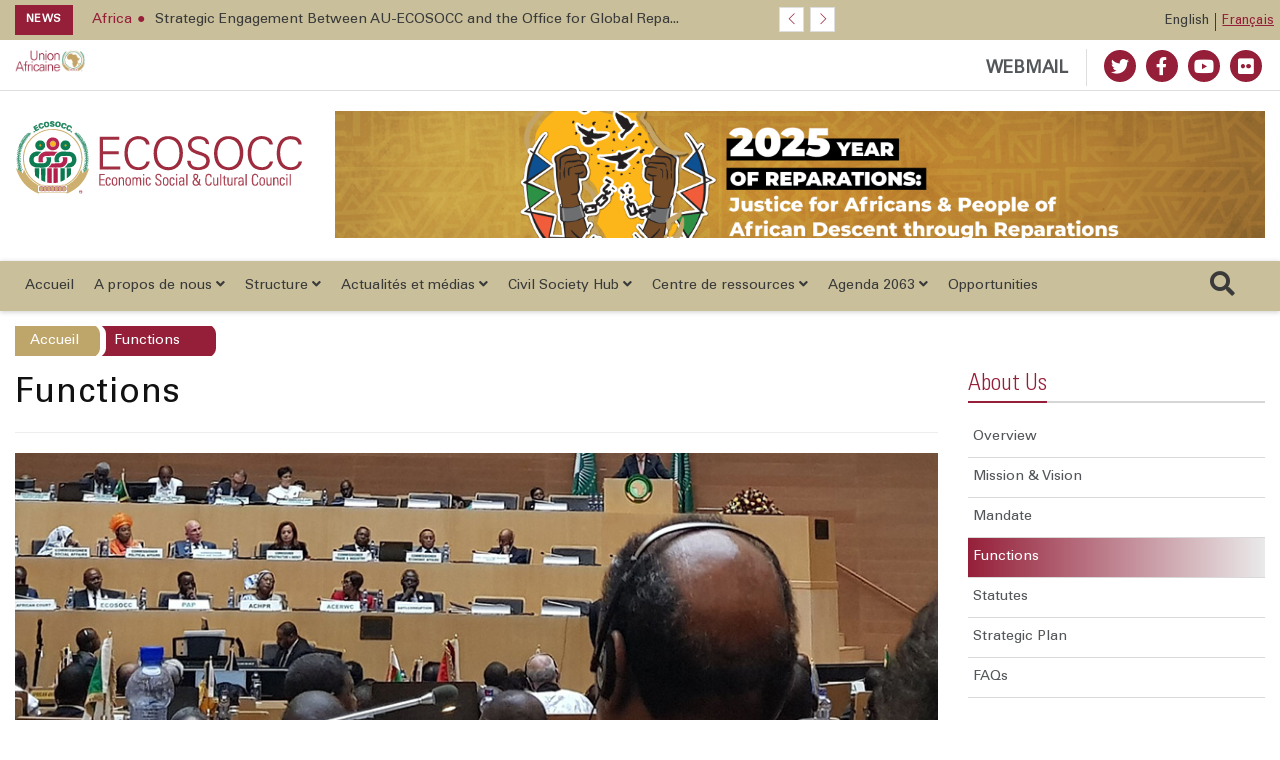

--- FILE ---
content_type: text/html; charset=UTF-8
request_url: https://ecosocc.au.int/index.php/fr/node/267
body_size: 26397
content:


<!-- THEME DEBUG -->
<!-- THEME HOOK: 'html' -->
<!-- FILE NAME SUGGESTIONS:
   * html--node--267.html.twig
   * html--node--%.html.twig
   * html--node.html.twig
   x html.html.twig
-->
<!-- BEGIN OUTPUT from 'themes/custom/au_organ/templates/page/html.html.twig' -->


<!DOCTYPE html>
<html lang="fr" dir="ltr" prefix="content: http://purl.org/rss/1.0/modules/content/  dc: http://purl.org/dc/terms/  foaf: http://xmlns.com/foaf/0.1/  og: http://ogp.me/ns#  rdfs: http://www.w3.org/2000/01/rdf-schema#  schema: http://schema.org/  sioc: http://rdfs.org/sioc/ns#  sioct: http://rdfs.org/sioc/types#  skos: http://www.w3.org/2004/02/skos/core#  xsd: http://www.w3.org/2001/XMLSchema# ">
  <head>
    <meta charset="utf-8" />
<script async src="https://www.googletagmanager.com/gtag/js?id=G-1FTS0X2E0V"></script>
<script>window.dataLayer = window.dataLayer || [];function gtag(){dataLayer.push(arguments)};gtag("js", new Date());gtag("set", "developer_id.dMDhkMT", true);gtag("config", "G-1FTS0X2E0V", {"groups":"default","page_placeholder":"PLACEHOLDER_page_location"});</script>
<meta property="og:site_name" content="African Union ECOSOCC" />
<meta name="twitter:card" content="summary_large_image" />
<link rel="canonical" href="https://ecosocc.au.int/index.php/fr/node/267" />
<meta property="og:type" content="landing_page" />
<meta name="twitter:title" content="Functions" />
<meta property="og:url" content="https://ecosocc.au.int/index.php/fr/node/267" />
<meta name="google-site-verification" content="_QAL1hTWAUOeHadghvoSJMIPkF8nPVSOOM7j8Kpzi34" />
<meta property="og:title" content="Functions" />
<meta name="twitter:url" content="https://ecosocc.au.int/index.php/fr/node/267" />
<link rel="apple-touch-icon" sizes="180x180" href="/sites/default/files/favicons/apple-touch-icon.png"/>
<link rel="icon" type="image/png" sizes="32x32" href="/sites/default/files/favicons/favicon-32x32.png"/>
<link rel="icon" type="image/png" sizes="16x16" href="/sites/default/files/favicons/favicon-16x16.png"/>
<link rel="manifest" href="/sites/default/files/favicons/site.webmanifest"/>
<link rel="mask-icon" href="/sites/default/files/favicons/safari-pinned-tab.svg" color="#951f3a"/>
<meta name="msapplication-TileColor" content="#ffffff"/>
<meta name="theme-color" content="#ffffff"/>
<meta name="theme-color" content="#ffffff"/>
<meta name="favicon-generator" content="Drupal responsive_favicons + realfavicongenerator.net" />
<meta name="Generator" content="Drupal 8 (https://www.drupal.org)" />
<meta name="MobileOptimized" content="width" />
<meta name="HandheldFriendly" content="true" />
<meta name="viewport" content="width=device-width, initial-scale=1.0" />
<meta http-equiv="Cache-Control" content="no-cache, no-store, must-revalidate" />
<meta http-equiv="Pragma" content="no-cache" />
<meta http-equiv="Expires" content="0" />
<script type="application/ld+json">{
    "@context": "https://schema.org",
    "@graph": [
        {
            "@type": "NGO",
            "additionalType": "EducationalOrganization"
        }
    ]
}</script>
<link rel="alternate" hreflang="en" href="https://ecosocc.au.int/index.php/en/about/functions" />
<link rel="alternate" hreflang="fr" href="https://ecosocc.au.int/index.php/fr/node/267" />

    <title>Functions | African Union ECOSOCC</title>
    <link rel="stylesheet" media="all" href="/core/assets/vendor/normalize-css/normalize.css?t69sre" />
<link rel="stylesheet" media="all" href="/core/misc/normalize-fixes.css?t69sre" />
<link rel="stylesheet" media="all" href="/core/themes/stable/css/system/components/ajax-progress.module.css?t69sre" />
<link rel="stylesheet" media="all" href="/core/themes/stable/css/system/components/align.module.css?t69sre" />
<link rel="stylesheet" media="all" href="/core/themes/stable/css/system/components/autocomplete-loading.module.css?t69sre" />
<link rel="stylesheet" media="all" href="/core/themes/stable/css/system/components/fieldgroup.module.css?t69sre" />
<link rel="stylesheet" media="all" href="/core/themes/stable/css/system/components/container-inline.module.css?t69sre" />
<link rel="stylesheet" media="all" href="/core/themes/stable/css/system/components/clearfix.module.css?t69sre" />
<link rel="stylesheet" media="all" href="/core/themes/stable/css/system/components/details.module.css?t69sre" />
<link rel="stylesheet" media="all" href="/core/themes/stable/css/system/components/hidden.module.css?t69sre" />
<link rel="stylesheet" media="all" href="/core/themes/stable/css/system/components/item-list.module.css?t69sre" />
<link rel="stylesheet" media="all" href="/core/themes/stable/css/system/components/js.module.css?t69sre" />
<link rel="stylesheet" media="all" href="/core/themes/stable/css/system/components/nowrap.module.css?t69sre" />
<link rel="stylesheet" media="all" href="/core/themes/stable/css/system/components/position-container.module.css?t69sre" />
<link rel="stylesheet" media="all" href="/core/themes/stable/css/system/components/progress.module.css?t69sre" />
<link rel="stylesheet" media="all" href="/core/themes/stable/css/system/components/reset-appearance.module.css?t69sre" />
<link rel="stylesheet" media="all" href="/core/themes/stable/css/system/components/resize.module.css?t69sre" />
<link rel="stylesheet" media="all" href="/core/themes/stable/css/system/components/sticky-header.module.css?t69sre" />
<link rel="stylesheet" media="all" href="/core/themes/stable/css/system/components/system-status-counter.css?t69sre" />
<link rel="stylesheet" media="all" href="/core/themes/stable/css/system/components/system-status-report-counters.css?t69sre" />
<link rel="stylesheet" media="all" href="/core/themes/stable/css/system/components/system-status-report-general-info.css?t69sre" />
<link rel="stylesheet" media="all" href="/core/themes/stable/css/system/components/tabledrag.module.css?t69sre" />
<link rel="stylesheet" media="all" href="/core/themes/stable/css/system/components/tablesort.module.css?t69sre" />
<link rel="stylesheet" media="all" href="/core/themes/stable/css/system/components/tree-child.module.css?t69sre" />
<link rel="stylesheet" media="all" href="/core/assets/vendor/jquery.ui/themes/base/core.css?t69sre" />
<link rel="stylesheet" media="all" href="/core/assets/vendor/jquery.ui/themes/base/checkboxradio.css?t69sre" />
<link rel="stylesheet" media="all" href="/core/assets/vendor/jquery.ui/themes/base/controlgroup.css?t69sre" />
<link rel="stylesheet" media="all" href="/core/assets/vendor/jquery.ui/themes/base/resizable.css?t69sre" />
<link rel="stylesheet" media="all" href="/core/assets/vendor/jquery.ui/themes/base/button.css?t69sre" />
<link rel="stylesheet" media="all" href="/core/assets/vendor/jquery.ui/themes/base/dialog.css?t69sre" />
<link rel="stylesheet" media="all" href="/core/themes/stable/css/views/views.module.css?t69sre" />
<link rel="stylesheet" media="all" href="/modules/varbase_media/css/varbase_media.common.css?t69sre" />
<link rel="stylesheet" media="all" href="/core/assets/vendor/jquery.ui/themes/base/theme.css?t69sre" />
<link rel="stylesheet" media="all" href="/modules/extlink/extlink.css?t69sre" />
<link rel="stylesheet" media="all" href="/modules/ds/css/ds-2col-stacked.css?t69sre" />
<link rel="stylesheet" media="all" href="/modules/contrib/paragraphs/css/paragraphs.unpublished.css?t69sre" />
<link rel="stylesheet" media="all" href="/core/themes/classy/css/components/action-links.css?t69sre" />
<link rel="stylesheet" media="all" href="/core/themes/classy/css/components/breadcrumb.css?t69sre" />
<link rel="stylesheet" media="all" href="/core/themes/classy/css/components/button.css?t69sre" />
<link rel="stylesheet" media="all" href="/core/themes/classy/css/components/collapse-processed.css?t69sre" />
<link rel="stylesheet" media="all" href="/core/themes/classy/css/components/container-inline.css?t69sre" />
<link rel="stylesheet" media="all" href="/core/themes/classy/css/components/details.css?t69sre" />
<link rel="stylesheet" media="all" href="/core/themes/classy/css/components/exposed-filters.css?t69sre" />
<link rel="stylesheet" media="all" href="/core/themes/classy/css/components/field.css?t69sre" />
<link rel="stylesheet" media="all" href="/core/themes/classy/css/components/form.css?t69sre" />
<link rel="stylesheet" media="all" href="/core/themes/classy/css/components/icons.css?t69sre" />
<link rel="stylesheet" media="all" href="/core/themes/classy/css/components/inline-form.css?t69sre" />
<link rel="stylesheet" media="all" href="/core/themes/classy/css/components/item-list.css?t69sre" />
<link rel="stylesheet" media="all" href="/core/themes/classy/css/components/link.css?t69sre" />
<link rel="stylesheet" media="all" href="/core/themes/classy/css/components/links.css?t69sre" />
<link rel="stylesheet" media="all" href="/core/themes/classy/css/components/menu.css?t69sre" />
<link rel="stylesheet" media="all" href="/core/themes/classy/css/components/more-link.css?t69sre" />
<link rel="stylesheet" media="all" href="/core/themes/classy/css/components/pager.css?t69sre" />
<link rel="stylesheet" media="all" href="/core/themes/classy/css/components/tabledrag.css?t69sre" />
<link rel="stylesheet" media="all" href="/core/themes/classy/css/components/tableselect.css?t69sre" />
<link rel="stylesheet" media="all" href="/core/themes/classy/css/components/tablesort.css?t69sre" />
<link rel="stylesheet" media="all" href="/core/themes/classy/css/components/tabs.css?t69sre" />
<link rel="stylesheet" media="all" href="/core/themes/classy/css/components/textarea.css?t69sre" />
<link rel="stylesheet" media="all" href="/core/themes/classy/css/components/ui-dialog.css?t69sre" />
<link rel="stylesheet" media="all" href="/core/themes/classy/css/components/messages.css?t69sre" />
<link rel="stylesheet" media="all" href="/core/themes/classy/css/components/progress.css?t69sre" />
<link rel="stylesheet" media="all" href="/core/themes/classy/css/components/dialog.css?t69sre" />
<link rel="stylesheet" media="all" href="/themes/custom/au_organ/assets/vendor/bootstrap/bootstrap.min.css?t69sre" />
<link rel="stylesheet" media="all" href="/themes/custom/au_organ/assets/css/vendor.css?t69sre" />
<link rel="stylesheet" media="all" href="/themes/custom/au_organ/assets/css/style.css?t69sre" />
<link rel="stylesheet" media="all" href="/sites/default/files/color/au_organ-87e21499/colors.css?t69sre" />

    
<!--[if lte IE 8]>
<script src="/core/assets/vendor/html5shiv/html5shiv.min.js?v=3.7.3"></script>
<![endif]-->
<script src="/core/assets/vendor/modernizr/modernizr.min.js?v=3.3.1"></script>

  </head>
  <body class="path-node page-node-type-landing-page">
        <a href="#main-content" class="visually-hidden focusable skip-link">
      Aller au contenu principal
    </a>

    
    

<!-- THEME DEBUG -->
<!-- THEME HOOK: 'off_canvas_page_wrapper' -->
<!-- BEGIN OUTPUT from 'core/themes/stable/templates/content/off-canvas-page-wrapper.html.twig' -->
  <div class="dialog-off-canvas-main-canvas" data-off-canvas-main-canvas>
    

<!-- THEME DEBUG -->
<!-- THEME HOOK: 'page' -->
<!-- FILE NAME SUGGESTIONS:
   * page--node--267.html.twig
   * page--node--%.html.twig
   * page--node.html.twig
   x page.html.twig
-->
<!-- BEGIN OUTPUT from 'themes/custom/au_organ/templates/page/page.html.twig' -->



<header>
    <div class="header-top hidden-xs">
    <div class="container">
        <div class="row">
            <div class="hidden-xs hidden-sm">
                <div class=" col-md-10  col-lg-8">
                    <!-- Start header social -->

                    
                      

<!-- THEME DEBUG -->
<!-- THEME HOOK: 'region' -->
<!-- FILE NAME SUGGESTIONS:
   * region--top-ticker.html.twig
   x region.html.twig
-->
<!-- BEGIN OUTPUT from 'themes/custom/au_organ/templates/layout/region.html.twig' -->
  <div class="region region-top-ticker">
    

<!-- THEME DEBUG -->
<!-- THEME HOOK: 'block' -->
<!-- FILE NAME SUGGESTIONS:
   * block--views-block--special-breaking-news.html.twig
   * block--views-block--special-breaking-news.html.twig
   * block--views-block.html.twig
   * block--views.html.twig
   x block.html.twig
-->
<!-- BEGIN OUTPUT from 'themes/custom/au_organ/templates/block/block.html.twig' -->
<div class="views-element-container settings-tray-editable block block-views block-views-blockspecial-breaking-news" id="block-views-block-special-breaking-news" data-drupal-settingstray="editable">
  
    
      

<!-- THEME DEBUG -->
<!-- THEME HOOK: 'container' -->
<!-- FILE NAME SUGGESTIONS:
   * container--special--breaking-news.html.twig
   * container--special.html.twig
   x container.html.twig
-->
<!-- BEGIN OUTPUT from 'core/themes/classy/templates/form/container.html.twig' -->
<div>

<!-- THEME DEBUG -->
<!-- THEME HOOK: 'views_view__special__breaking_news' -->
<!-- FILE NAME SUGGESTIONS:
   x views-view--special--breaking-news.html.twig
   * views-view--special.html.twig
   x views-view--special--breaking-news.html.twig
   * views-view.html.twig
-->
<!-- BEGIN OUTPUT from 'themes/custom/au_organ/templates/views/page/views-view--special--breaking-news.html.twig' -->


    <div class="newstricker_inner">
      <div class="trending"><strong>News</strong></div>
      <div id="NewsTicker" class="owl-carousel owl-theme news-ticker">

      

<!-- THEME DEBUG -->
<!-- THEME HOOK: 'views_view_unformatted__special__breaking_news' -->
<!-- FILE NAME SUGGESTIONS:
   x views-view-unformatted--special--breaking-news.html.twig
   * views-view-unformatted--special.html.twig
   x views-view-unformatted--special--breaking-news.html.twig
   * views-view-unformatted.html.twig
-->
<!-- BEGIN OUTPUT from 'themes/custom/au_organ/templates/views/page/views-view-unformatted--special--breaking-news.html.twig' -->



<!-- THEME DEBUG -->
<!-- THEME HOOK: 'node' -->
<!-- FILE NAME SUGGESTIONS:
   x node--view--special--breaking-news.html.twig
   * node--view--special.html.twig
   * node--559--teaser.html.twig
   * node--559.html.twig
   * node--news--teaser.html.twig
   * node--news.html.twig
   * node--teaser.html.twig
   * node.html.twig
-->
<!-- BEGIN OUTPUT from 'themes/custom/au_organ/templates/content/page/node--view--special--breaking-news.html.twig' -->
<div class="item">
  <a href="/index.php/en/news/media-briefs/2026-01-19/strategic-engagement-between-au-ecosocc-and-ogr"><span>Africa</span><span>Strategic Engagement Between AU-ECOSOCC and the Office for Global Repa...</span></a>
</div>

<!-- END OUTPUT from 'themes/custom/au_organ/templates/content/page/node--view--special--breaking-news.html.twig' -->



<!-- THEME DEBUG -->
<!-- THEME HOOK: 'node' -->
<!-- FILE NAME SUGGESTIONS:
   x node--view--special--breaking-news.html.twig
   * node--view--special.html.twig
   * node--558--teaser.html.twig
   * node--558.html.twig
   * node--news--teaser.html.twig
   * node--news.html.twig
   * node--teaser.html.twig
   * node.html.twig
-->
<!-- BEGIN OUTPUT from 'themes/custom/au_organ/templates/content/page/node--view--special--breaking-news.html.twig' -->
<div class="item">
  <a href="/index.php/en/news/press-releases/2025-12-19/president-ghana-receives-global-group-experts"><span>Africa</span><span>President of Ghana Receives Global Group of Experts on Reparations to ...</span></a>
</div>

<!-- END OUTPUT from 'themes/custom/au_organ/templates/content/page/node--view--special--breaking-news.html.twig' -->



<!-- THEME DEBUG -->
<!-- THEME HOOK: 'node' -->
<!-- FILE NAME SUGGESTIONS:
   x node--view--special--breaking-news.html.twig
   * node--view--special.html.twig
   * node--557--teaser.html.twig
   * node--557.html.twig
   * node--news--teaser.html.twig
   * node--news.html.twig
   * node--teaser.html.twig
   * node.html.twig
-->
<!-- BEGIN OUTPUT from 'themes/custom/au_organ/templates/content/page/node--view--special--breaking-news.html.twig' -->
<div class="item">
  <a href="/index.php/en/news/statements/2025-12-09/rising-cases-unconstitutional-changes-government-africa"><span>Democracy</span><span>Statement by Mr. Louis Cheick Sissoko, Presiding Officer of ECOSOCC, o...</span></a>
</div>

<!-- END OUTPUT from 'themes/custom/au_organ/templates/content/page/node--view--special--breaking-news.html.twig' -->



<!-- THEME DEBUG -->
<!-- THEME HOOK: 'node' -->
<!-- FILE NAME SUGGESTIONS:
   x node--view--special--breaking-news.html.twig
   * node--view--special.html.twig
   * node--555--teaser.html.twig
   * node--555.html.twig
   * node--news--teaser.html.twig
   * node--news.html.twig
   * node--teaser.html.twig
   * node.html.twig
-->
<!-- BEGIN OUTPUT from 'themes/custom/au_organ/templates/content/page/node--view--special--breaking-news.html.twig' -->
<div class="item">
  <a href="/index.php/en/news/updates/2025-11-26/ecosocc-engages-au-eu-civil-society-and-youth-forum"><span>Youth</span><span>ECOSOCC engages the AU-EU Civil Society and Youth Forum</span></a>
</div>

<!-- END OUTPUT from 'themes/custom/au_organ/templates/content/page/node--view--special--breaking-news.html.twig' -->



<!-- THEME DEBUG -->
<!-- THEME HOOK: 'node' -->
<!-- FILE NAME SUGGESTIONS:
   x node--view--special--breaking-news.html.twig
   * node--view--special.html.twig
   * node--554--teaser.html.twig
   * node--554.html.twig
   * node--news--teaser.html.twig
   * node--news.html.twig
   * node--teaser.html.twig
   * node.html.twig
-->
<!-- BEGIN OUTPUT from 'themes/custom/au_organ/templates/content/page/node--view--special--breaking-news.html.twig' -->
<div class="item">
  <a href="/index.php/en/news/updates/2025-11-22/ecosocc-showcases-african-civil-society-expertise-cop30"><span>Environment</span><span>ECOSOCC showcases African civil society expertise at COP30</span></a>
</div>

<!-- END OUTPUT from 'themes/custom/au_organ/templates/content/page/node--view--special--breaking-news.html.twig' -->



<!-- THEME DEBUG -->
<!-- THEME HOOK: 'node' -->
<!-- FILE NAME SUGGESTIONS:
   x node--view--special--breaking-news.html.twig
   * node--view--special.html.twig
   * node--553--teaser.html.twig
   * node--553.html.twig
   * node--document--teaser.html.twig
   * node--document.html.twig
   * node--teaser.html.twig
   * node.html.twig
-->
<!-- BEGIN OUTPUT from 'themes/custom/au_organ/templates/content/page/node--view--special--breaking-news.html.twig' -->
<div class="item">
  <a href="/index.php/en/documents/2025-11-12/road-belem"><span></span><span>Road To Belém Key Takeaways and Main Outcomes of Cop29 and the Road To...</span></a>
</div>

<!-- END OUTPUT from 'themes/custom/au_organ/templates/content/page/node--view--special--breaking-news.html.twig' -->



<!-- THEME DEBUG -->
<!-- THEME HOOK: 'node' -->
<!-- FILE NAME SUGGESTIONS:
   x node--view--special--breaking-news.html.twig
   * node--view--special.html.twig
   * node--552--teaser.html.twig
   * node--552.html.twig
   * node--document--teaser.html.twig
   * node--document.html.twig
   * node--teaser.html.twig
   * node.html.twig
-->
<!-- BEGIN OUTPUT from 'themes/custom/au_organ/templates/content/page/node--view--special--breaking-news.html.twig' -->
<div class="item">
  <a href="/index.php/en/documents/2025-11-12/building-climate-resilience-africa"><span></span><span>Building Climate Resilience in Africa</span></a>
</div>

<!-- END OUTPUT from 'themes/custom/au_organ/templates/content/page/node--view--special--breaking-news.html.twig' -->



<!-- THEME DEBUG -->
<!-- THEME HOOK: 'node' -->
<!-- FILE NAME SUGGESTIONS:
   x node--view--special--breaking-news.html.twig
   * node--view--special.html.twig
   * node--551--teaser.html.twig
   * node--551.html.twig
   * node--document--teaser.html.twig
   * node--document.html.twig
   * node--teaser.html.twig
   * node.html.twig
-->
<!-- BEGIN OUTPUT from 'themes/custom/au_organ/templates/content/page/node--view--special--breaking-news.html.twig' -->
<div class="item">
  <a href="/index.php/en/documents/2025-11-12/advancing-adaptation-finance"><span></span><span>Advancing Adaptation Finance</span></a>
</div>

<!-- END OUTPUT from 'themes/custom/au_organ/templates/content/page/node--view--special--breaking-news.html.twig' -->



<!-- THEME DEBUG -->
<!-- THEME HOOK: 'node' -->
<!-- FILE NAME SUGGESTIONS:
   x node--view--special--breaking-news.html.twig
   * node--view--special.html.twig
   * node--550--teaser.html.twig
   * node--550.html.twig
   * node--document--teaser.html.twig
   * node--document.html.twig
   * node--teaser.html.twig
   * node.html.twig
-->
<!-- BEGIN OUTPUT from 'themes/custom/au_organ/templates/content/page/node--view--special--breaking-news.html.twig' -->
<div class="item">
  <a href="/index.php/en/documents/2025-11-12/africas-climate-mitigation-priorities"><span></span><span>Africa’s Climate Mitigation Priorities: Strategic Perspectives From th...</span></a>
</div>

<!-- END OUTPUT from 'themes/custom/au_organ/templates/content/page/node--view--special--breaking-news.html.twig' -->



<!-- THEME DEBUG -->
<!-- THEME HOOK: 'node' -->
<!-- FILE NAME SUGGESTIONS:
   x node--view--special--breaking-news.html.twig
   * node--view--special.html.twig
   * node--549--teaser.html.twig
   * node--549.html.twig
   * node--document--teaser.html.twig
   * node--document.html.twig
   * node--teaser.html.twig
   * node.html.twig
-->
<!-- BEGIN OUTPUT from 'themes/custom/au_organ/templates/content/page/node--view--special--breaking-news.html.twig' -->
<div class="item">
  <a href="/index.php/en/documents/2025-11-12/enhancing-access-climate-finance"><span></span><span>Enhancing Access to Climate Finance for Vulnerable Communities</span></a>
</div>

<!-- END OUTPUT from 'themes/custom/au_organ/templates/content/page/node--view--special--breaking-news.html.twig' -->


<!-- END OUTPUT from 'themes/custom/au_organ/templates/views/page/views-view-unformatted--special--breaking-news.html.twig' -->


      </div>
  </div>


  


<!-- END OUTPUT from 'themes/custom/au_organ/templates/views/page/views-view--special--breaking-news.html.twig' -->

</div>

<!-- END OUTPUT from 'core/themes/classy/templates/form/container.html.twig' -->


  </div>

<!-- END OUTPUT from 'themes/custom/au_organ/templates/block/block.html.twig' -->


  </div>

<!-- END OUTPUT from 'themes/custom/au_organ/templates/layout/region.html.twig' -->



                                        <!-- End of /. header social -->
                </div>
            </div>
            <!-- Start header top right menu -->
            <div class="col-xs-12 col-sm-12 col-md-2 col-lg-4 p-0">
                
                        

<!-- THEME DEBUG -->
<!-- THEME HOOK: 'region' -->
<!-- FILE NAME SUGGESTIONS:
   * region--lang-menu.html.twig
   x region.html.twig
-->
<!-- BEGIN OUTPUT from 'themes/custom/au_organ/templates/layout/region.html.twig' -->
  <div class="region region-lang-menu">
    

<!-- THEME DEBUG -->
<!-- THEME HOOK: 'block' -->
<!-- FILE NAME SUGGESTIONS:
   x block--languageswitcher.html.twig
   * block--language-block--language-interface.html.twig
   * block--language-block.html.twig
   * block--language.html.twig
   * block.html.twig
-->
<!-- BEGIN OUTPUT from 'themes/custom/au_organ/templates/block/block--languageswitcher.html.twig' -->

<div class="language-switcher-language-url settings-tray-editable block block-language block-language-blocklanguage-interface" id="block-languageswitcher--2" role="navigation" data-drupal-settingstray="editable">
    
        
            <!-- Start header top right menu -->

            <div class="header-menu">
                <nav>
                    

<!-- THEME DEBUG -->
<!-- THEME HOOK: 'links__language_block' -->
<!-- FILE NAME SUGGESTIONS:
   x links--language-block.html.twig
   x links--language-block.html.twig
   * links.html.twig
-->
<!-- BEGIN OUTPUT from 'themes/custom/au_organ/templates/navigation/links--language-block.html.twig' -->
<ul class="links"><li hreflang="en" data-drupal-link-system-path="node/267" class="en"><a href="/index.php/en/about/functions" class="language-link" hreflang="en" data-drupal-link-system-path="node/267">English</a></li><li hreflang="fr" data-drupal-link-system-path="node/267" class="fr is-active"><a href="/index.php/fr/node/267" class="language-link is-active" hreflang="fr" data-drupal-link-system-path="node/267">Français</a></li></ul>
<!-- END OUTPUT from 'themes/custom/au_organ/templates/navigation/links--language-block.html.twig' -->


                </nav>
            </div>

        <!-- end of /. header top right menu -->
    </div>



<!-- END OUTPUT from 'themes/custom/au_organ/templates/block/block--languageswitcher.html.twig' -->


  </div>

<!-- END OUTPUT from 'themes/custom/au_organ/templates/layout/region.html.twig' -->



                
            </div>
            <!-- end of /. header top right menu -->
        </div>
        <!-- end of /. row -->
    </div>
    <!-- end of /. container -->
</div>
    <div class="header-mid-top-header hidden-xs">
  <div class="container">
    <div class="row">
      <div class="col-md-4 col-sm-4">
        <div class="au-logo">
                      <a href="https://au.int/fr" target="_blank"><img src="https://ecosocc.au.int/sites/default/files/au-logo-web-small-color-fr.png"  alt="Africa Union Logo" /></a>
                  </div>
      </div>
      <!--/ Top bar left end -->
      <div class="col-md-8 col-sm-8">
        <div class="top-social-wrapper">
          <ul class="top-social">

            <li>
                            <a class="webmail" href="https://webmail.africa-union.org/owa/" target="_blank">WEBMAIL</a>
                                            <a title="Twitter" href="https://twitter.com/AU_ECOSOCC" target="_blank">
                  <span class="social-icon"><i class="fab fa-twitter"></i></span>
                </a>
                                            <a title="Facebook" href="https://www.facebook.com/africanunion.ecosocc" target="_blank">
                  <span class="social-icon"><i class="fab fa-facebook-f"></i></span>
                </a>
                                            <a title="Youtube" href="https://www.youtube.com/channel/UCqo_zofnHs7bMfKPSxdmI0g" target="_blank">
                  <span class="social-icon"><i class="fab fa-youtube"></i></span>
                </a>
              
                            
                              <a title="flickr" href="https://www.flickr.com/photos/157507023@N06" target="_blank">
                  <span class="social-icon"><i class="fab fa-flickr"></i></span>
                </a>
                          </li>
          </ul>
        </div>
      </div>
    </div>
  </div>
</div>
    <div class="header-mid">
    <div class="container">
        <div class="row">
                        <div class="col-sm-3 hidden-xs">
                

<!-- THEME DEBUG -->
<!-- THEME HOOK: 'region' -->
<!-- FILE NAME SUGGESTIONS:
   * region--logo-top.html.twig
   x region.html.twig
-->
<!-- BEGIN OUTPUT from 'themes/custom/au_organ/templates/layout/region.html.twig' -->
  <div class="region region-logo-top">
    

<!-- THEME DEBUG -->
<!-- THEME HOOK: 'block' -->
<!-- FILE NAME SUGGESTIONS:
   * block--au-organ-branding.html.twig
   x block--system-branding-block.html.twig
   * block--system.html.twig
   * block.html.twig
-->
<!-- BEGIN OUTPUT from 'themes/custom/au_organ/templates/block/block--system-branding-block.html.twig' -->
<div id="block-au-organ-branding" class="block block-system block-system-branding-block">
  
    
        <div class="logo">
      <a href="/index.php/fr" title="Accueil" rel="home" class="img-responsive site-logo ">
                  <img src="https://ecosocc.au.int/sites/default/files/ECOSOCC-Logo_Colour_English_0.svg" alt="Accueil" />
              </a>
    </div>
      </div>

<!-- END OUTPUT from 'themes/custom/au_organ/templates/block/block--system-branding-block.html.twig' -->


  </div>

<!-- END OUTPUT from 'themes/custom/au_organ/templates/layout/region.html.twig' -->


            </div>
                                  <div class="col-sm-9 banner-slide">
              

<!-- THEME DEBUG -->
<!-- THEME HOOK: 'region' -->
<!-- FILE NAME SUGGESTIONS:
   x region--header-right.html.twig
   * region.html.twig
-->
<!-- BEGIN OUTPUT from 'themes/custom/au_organ/templates/layout/region--header-right.html.twig' -->
  <div class="slider-wrapper region-header-right">
    

<!-- THEME DEBUG -->
<!-- THEME HOOK: 'block' -->
<!-- FILE NAME SUGGESTIONS:
   * block--headerrightbanner.html.twig
   * block--block-content--98d69e32-14ea-4e5d-ad3c-295fef200b7c.html.twig
   * block--block-content.html.twig
   * block--bundle--banner.html.twig
   * block--block-content.html.twig
   x block.html.twig
-->
<!-- BEGIN OUTPUT from 'themes/custom/au_organ/templates/block/block.html.twig' -->
<div id="block-headerrightbanner" class="settings-tray-editable block block-block-content block-block-content98d69e32-14ea-4e5d-ad3c-295fef200b7c" data-drupal-settingstray="editable">
  
    
      

<!-- THEME DEBUG -->
<!-- THEME HOOK: 'field' -->
<!-- FILE NAME SUGGESTIONS:
   x field--block-content--field-slide--banner.html.twig
   * field--block-content--field-slide.html.twig
   * field--block-content--banner.html.twig
   * field--field-slide.html.twig
   * field--entity-reference-revisions.html.twig
   * field.html.twig
-->
<!-- BEGIN OUTPUT from 'themes/custom/au_organ/templates/field/field--block-content--field-slide--banner.html.twig' -->


    <div class="owl-carousel owl-theme owl-slider-team-header owl-loaded owl-drag field field--name-field-slide field--type-entity-reference-revisions field--label-hidden" id="owl-slider-team-header">

              

<!-- THEME DEBUG -->
<!-- THEME HOOK: 'paragraph' -->
<!-- FILE NAME SUGGESTIONS:
   * paragraph--image-slideshow--default.html.twig
   x paragraph--image-slideshow.html.twig
   * paragraph--default.html.twig
   * paragraph.html.twig
-->
<!-- BEGIN OUTPUT from 'themes/custom/au_organ/templates/paragraphs/paragraph--image-slideshow.html.twig' -->
                    <div class="item paragraph paragraph--type--image-slideshow paragraph--view-mode--default">
          <a  href="https://au.int/en/theme/2025"><img class="img-fluid owl-lazy" data-src=/sites/default/files/2025-06/44515-slide-Theme-2025_SMPost_X1%20%281%29.png alt=Theme of the year /" ></a>
        </div>
            
<!-- END OUTPUT from 'themes/custom/au_organ/templates/paragraphs/paragraph--image-slideshow.html.twig' -->


              

<!-- THEME DEBUG -->
<!-- THEME HOOK: 'paragraph' -->
<!-- FILE NAME SUGGESTIONS:
   * paragraph--image-slideshow--default.html.twig
   x paragraph--image-slideshow.html.twig
   * paragraph--default.html.twig
   * paragraph.html.twig
-->
<!-- BEGIN OUTPUT from 'themes/custom/au_organ/templates/paragraphs/paragraph--image-slideshow.html.twig' -->
                    <div class="item paragraph paragraph--type--image-slideshow paragraph--view-mode--default">
          <a  href="https://au.int/en/theme/2022/year-nutrition"><img class="img-fluid owl-lazy" data-src=/sites/default/files/2022-05/theme-of-year-2022.jpg alt=Theme of the year 2022 /" ></a>
        </div>
            
<!-- END OUTPUT from 'themes/custom/au_organ/templates/paragraphs/paragraph--image-slideshow.html.twig' -->


          </div>


<!-- END OUTPUT from 'themes/custom/au_organ/templates/field/field--block-content--field-slide--banner.html.twig' -->


  </div>

<!-- END OUTPUT from 'themes/custom/au_organ/templates/block/block.html.twig' -->


  </div>

<!-- END OUTPUT from 'themes/custom/au_organ/templates/layout/region--header-right.html.twig' -->


            </div>
                  </div>
    </div>
</div>

    
         

<!-- THEME DEBUG -->
<!-- THEME HOOK: 'region' -->
<!-- FILE NAME SUGGESTIONS:
   * region--main-menu.html.twig
   x region.html.twig
-->
<!-- BEGIN OUTPUT from 'themes/custom/au_organ/templates/layout/region.html.twig' -->
  <div class="region region-main-menu">
    

<!-- THEME DEBUG -->
<!-- THEME HOOK: 'block' -->
<!-- FILE NAME SUGGESTIONS:
   x block--mainnavigation.html.twig
   * block--system-menu-block--main.html.twig
   * block--system-menu-block.html.twig
   * block--system.html.twig
   * block.html.twig
-->
<!-- BEGIN OUTPUT from 'themes/custom/au_organ/templates/block/block--mainnavigation.html.twig' -->
<nav role="navigation" aria-labelledby="block-mainnavigation-menu" id="block-mainnavigation" class="settings-tray-editable main-menu navbar navbar-default navbar-sticky navbar-darkblue block block-menu navigation menu--main" data-drupal-settingstray="editable">
    <div class="container">


  <div class="navbar-header pull-left">
    <div class="mobile-logo">
      
        <a href="https://au.int" target="_blank"> <img src="https://ecosocc.au.int/sites/default/files/au-vector.svg" alt="Africa Union Logo"/></a>

            <div class="vl"></div>
      <a href="/index.php/fr">ECOSOCC</a>
    </div>

  </div>
    <div class="navbar-sticky pull-right"> <button type="button" class="mobile-search-icon"> <i class="far fa-search"></i> </button> <button type="button" class="menu-toggle navbar-toggle burger-menu-icon" aria-controls="mobile-menu" aria-expanded="true"> <span class="mobile-menu">Menu</span> </button>
    </div>

              

<!-- THEME DEBUG -->
<!-- THEME HOOK: 'menu__main' -->
<!-- FILE NAME SUGGESTIONS:
   x menu--main.html.twig
   x menu--main.html.twig
   * menu.html.twig
-->
<!-- BEGIN OUTPUT from 'themes/custom/au_organ/templates/navigation/menu--main.html.twig' -->

<div class="collapse navbar-collapse navbar-left " id="main-navbar-collapse">
              <ul class="nav navbar-nav">
                                                  
                <li id="accueil"  class="menu-item /index.php/fr/node/267">
                      <a href="/index.php/fr" class="menu-link   is_front_item">
                                          Accueil
                                        </a>
                                </li>
                                                                
                <li id="a-propos-de-nous"  class="menu-item dropdown menu-item-mega /index.php/fr/node/267">
                    <a href="" class="dropdown-toggle menu-link  " role="button" data-toggle="dropdown" aria-haspopup="true" aria-expanded="false">
                                        A propos de nous
                                            <i class="fa fa-angle-down" aria-hidden="true"></i>
                          </a>
                          <div class="dropdown-menu dropdown-menu-left">
                <div class='dropdown-menu-mega-container'>
                  <div class='container'>
                    <div class='display-table mega-menu-columns'>
                      

<!-- THEME DEBUG -->
<!-- THEME HOOK: 'block' -->
<!-- FILE NAME SUGGESTIONS:
   * block--whoweareen.html.twig
   * block--block-content--c22a9ea9-8b16-48c4-9890-a0e58f2db1fa.html.twig
   * block--block-content.html.twig
   x block--bundle--mega-menu-block.html.twig
   * block--block-content.html.twig
   * block.html.twig
-->
<!-- BEGIN OUTPUT from 'themes/custom/au_organ/templates/block/mega menu/en/block--bundle--mega-menu-block.html.twig' -->



<div class="desktop-only">

                                                                                                                                                                                                                                                            
                                                                                                                            <div class="table-cell mega-menu-column col-1-menu menu-image-cta">
                                                                            <div class="menu-image-inner">
                                                                    <a href="/index.php/fr/node/41">
                                                                                                                            <p><img src="/sites/default/files/images/2022-05/ecosocc-cover-1-small.jpg" class="img-responsive"
                                                    alt=""></p>
                                                                                                                            <p>The Economic, Social and Cultural Council (ECOSOCC) was established in July 2004 as an Advisory Organ composed of different social and professional groups of AU Member States.</p>

                                                                                <p>Read More</p>
                                    </a>
                            </div>
                                                                                                                    </div>
                                                                                                                                                                                                                            
                                                                                                                            <div class="table-cell mega-menu-column col-4-menu no-class">
                                                                                                
                            <ul class="two-grid-display">
                                                                                                                                    <li>
                                        <a href='/index.php/fr/node/41 '>
                                           <span class="mega-menu-link"> Overview </span>
                                        <p>ECOSOCC provides an opportunity for African civil society to play an active role.</p>

                                        </a>
                                    </li>
                                                                    <li>
                                        <a href='/index.php/fr/node/265 '>
                                           <span class="mega-menu-link"> Mission &amp; Vision </span>
                                        <p>Mission and Vision Statements of AU ECOSOCC</p>

                                        </a>
                                    </li>
                                                                    <li>
                                        <a href='/index.php/fr/node/266 '>
                                           <span class="mega-menu-link"> Mandate </span>
                                        <p>dialogue,&nbsp;strong partnerships,&nbsp;Support policies and programme,&nbsp;defend a culture of good governance ...</p>

                                        </a>
                                    </li>
                                                                    <li>
                                        <a href='/index.php/fr/node/267 '>
                                           <span class="mega-menu-link"> Functions </span>
                                        <p>Functions of AU ECOSOCC as an advisory organ</p>

                                        </a>
                                    </li>
                                                                    <li>
                                        <a href='/index.php/fr/node/250 '>
                                           <span class="mega-menu-link"> Statues </span>
                                        <p>View the Statutes of the African Union - Economic Social &amp; Cultural Council.&nbsp;</p>

                                        </a>
                                    </li>
                                                                    <li>
                                        <a href='/index.php/fr/node/269 '>
                                           <span class="mega-menu-link"> Strategic Plan  </span>
                                        <p>Read AU ECOSOCC&nbsp;2017-2018 ECOSOCC Strategic Plan</p>

                                        </a>
                                    </li>
                                                                    <li>
                                        <a href='/index.php/fr/node/270 '>
                                           <span class="mega-menu-link"> FAQ) </span>
                                        <p>AU ECOSOCC Frequently Asked Questions</p>

                                        </a>
                                    </li>
                                                            </ul>
                                                                                            </div>
                
</div>

<div class="mobile-and-tablet">

                                
        
        <div class=' id="block-whoweareen" class="settings-tray-editable mobile mega-menu-column" data-drupal-settingstray="editable"' style="display: block">
                                                
        </div>

                            
        
        <div class=' id="block-whoweareen" class="settings-tray-editable mobile mega-menu-column" data-drupal-settingstray="editable"' style="display: block">
                                        <div class='mega-menu-columns-title'> Who We Are  </div>
                <ul class="nav navbar-nav">
                                                                                    <li class="menu-item">
                            <a class="menu-link" href='/index.php/fr/node/41 '>
                                Overview </a>

                        </li>
                                            <li class="menu-item">
                            <a class="menu-link" href='/index.php/fr/node/265 '>
                                Mission &amp; Vision </a>

                        </li>
                                            <li class="menu-item">
                            <a class="menu-link" href='/index.php/fr/node/266 '>
                                Mandate </a>

                        </li>
                                            <li class="menu-item">
                            <a class="menu-link" href='/index.php/fr/node/267 '>
                                Functions </a>

                        </li>
                                            <li class="menu-item">
                            <a class="menu-link" href='/index.php/fr/node/250 '>
                                Statues </a>

                        </li>
                                            <li class="menu-item">
                            <a class="menu-link" href='/index.php/fr/node/269 '>
                                Strategic Plan  </a>

                        </li>
                                            <li class="menu-item">
                            <a class="menu-link" href='/index.php/fr/node/270 '>
                                FAQ) </a>

                        </li>
                                    </ul>
                                    
        </div>

    


</div>


<!-- END OUTPUT from 'themes/custom/au_organ/templates/block/mega menu/en/block--bundle--mega-menu-block.html.twig' -->


                    </div></div></div></div>
                                </li>
                                                                
                <li id="structure"  class="menu-item dropdown menu-item-mega /index.php/fr/node/267">
                    <a href="" class="dropdown-toggle menu-link  " role="button" data-toggle="dropdown" aria-haspopup="true" aria-expanded="false">
                                        Structure
                                            <i class="fa fa-angle-down" aria-hidden="true"></i>
                          </a>
                          <div class="dropdown-menu dropdown-menu-left">
                <div class='dropdown-menu-mega-container'>
                  <div class='container'>
                    <div class='display-table mega-menu-columns'>
                      

<!-- THEME DEBUG -->
<!-- THEME HOOK: 'block' -->
<!-- FILE NAME SUGGESTIONS:
   * block--whatwedoen.html.twig
   * block--block-content--fa4d54e5-25a4-4c59-9812-ed9da8d5f250.html.twig
   * block--block-content.html.twig
   x block--bundle--mega-menu-block.html.twig
   * block--block-content.html.twig
   * block.html.twig
-->
<!-- BEGIN OUTPUT from 'themes/custom/au_organ/templates/block/mega menu/en/block--bundle--mega-menu-block.html.twig' -->



<div class="desktop-only">

                                                                                                                                                                                                                                                            
                                                                                                                            <div class="table-cell mega-menu-column col-1-menu Call To Action">
                                                                            <div class="menu-image-inner">
                                                                    <a href="/index.php/fr/node/289">
                                                                                                                            <p><img src="/sites/default/files/images/2022-05/ecosocc-cover-2_2.jpg" class="img-responsive"
                                                    alt=""></p>
                                                                                                                            <p>Secretariat to facilitate its linkages across the AU Commission, provide Secretarial and policy support for its activities</p>

                                                                                <p>Read More</p>
                                    </a>
                            </div>
                                                                                                                    </div>
                                                                                                                                                                                                                            
                                                                                                                            <div class="table-cell mega-menu-column col-4-menu no-class">
                                                                                                
                            <ul class="two-grid-display">
                                                                                                                                    <li>
                                        <a href='/index.php/fr/node/289 '>
                                           <span class="mega-menu-link"> Overview </span>
                                        <p>Structure of the African Union civil society policy organ</p>

                                        </a>
                                    </li>
                                                                    <li>
                                        <a href='/index.php/fr/node/286 '>
                                           <span class="mega-menu-link"> The Secretariat </span>
                                        <p>The Administrative Arm of the Organ</p>

                                        </a>
                                    </li>
                                                                    <li>
                                        <a href='/index.php/fr/node/287 '>
                                           <span class="mega-menu-link"> General Assembly </span>
                                        <p>The Highest decision and policy making body of ECOSOCC</p>

                                        </a>
                                    </li>
                                                                    <li>
                                        <a href=' '>
                                           <span class="mega-menu-link"> Standing Committee </span>
                                        
                                        </a>
                                    </li>
                                                                    <li>
                                        <a href='/index.php/fr/node/288 '>
                                           <span class="mega-menu-link"> Sectoral Cluster Committees </span>
                                        
                                        </a>
                                    </li>
                                                                    <li>
                                        <a href=' '>
                                           <span class="mega-menu-link"> Credentials Committee </span>
                                        
                                        </a>
                                    </li>
                                                            </ul>
                                                                                            </div>
                
</div>

<div class="mobile-and-tablet">

                                
        
        <div class=' id="block-whatwedoen" class="settings-tray-editable mobile mega-menu-column" data-drupal-settingstray="editable"' style="display: block">
                                                
        </div>

                            
        
        <div class=' id="block-whatwedoen" class="settings-tray-editable mobile mega-menu-column" data-drupal-settingstray="editable"' style="display: block">
                                        <div class='mega-menu-columns-title'> Structure </div>
                <ul class="nav navbar-nav">
                                                                                    <li class="menu-item">
                            <a class="menu-link" href='/index.php/fr/node/289 '>
                                Overview </a>

                        </li>
                                            <li class="menu-item">
                            <a class="menu-link" href='/index.php/fr/node/286 '>
                                The Secretariat </a>

                        </li>
                                            <li class="menu-item">
                            <a class="menu-link" href='/index.php/fr/node/287 '>
                                General Assembly </a>

                        </li>
                                            <li class="menu-item">
                            <a class="menu-link" href=' '>
                                Standing Committee </a>

                        </li>
                                            <li class="menu-item">
                            <a class="menu-link" href='/index.php/fr/node/288 '>
                                Sectoral Cluster Committees </a>

                        </li>
                                            <li class="menu-item">
                            <a class="menu-link" href=' '>
                                Credentials Committee </a>

                        </li>
                                    </ul>
                                    
        </div>

    


</div>


<!-- END OUTPUT from 'themes/custom/au_organ/templates/block/mega menu/en/block--bundle--mega-menu-block.html.twig' -->


                    </div></div></div></div>
                                </li>
                                                                
                <li id="actualités-et-médias"  class="menu-item dropdown menu-item-mega /index.php/fr/node/267">
                    <a href="" class="dropdown-toggle menu-link  " role="button" data-toggle="dropdown" aria-haspopup="true" aria-expanded="false">
                                        Actualités et médias
                                            <i class="fa fa-angle-down" aria-hidden="true"></i>
                          </a>
                          <div class="dropdown-menu dropdown-menu-left">
                <div class='dropdown-menu-mega-container'>
                  <div class='container'>
                    <div class='display-table mega-menu-columns'>
                      

<!-- THEME DEBUG -->
<!-- THEME HOOK: 'block' -->
<!-- FILE NAME SUGGESTIONS:
   * block--newsmediaen.html.twig
   * block--block-content--7033ad9a-55b9-457b-bce7-788b76e27fe3.html.twig
   * block--block-content.html.twig
   x block--bundle--mega-menu-block.html.twig
   * block--block-content.html.twig
   * block.html.twig
-->
<!-- BEGIN OUTPUT from 'themes/custom/au_organ/templates/block/mega menu/en/block--bundle--mega-menu-block.html.twig' -->



<div class="desktop-only">

                                                                                                                                                                                                                                                            
                                                                                                                            <div class="table-cell mega-menu-column col-1-menu menu-image-cta">
                                                                            <div class="menu-image-inner">
                                                                    <a href="">
                                                                                                                            <p><img src="/sites/default/files/images/2022-05/news-media.jpg" class="img-responsive"
                                                    alt=""></p>
                                                                                                                            <p>News releases, media contacts, speeches, meetings and workshops, and other ways that AU/ECOSOCC engages with the public</p>

                                                                                <p></p>
                                    </a>
                            </div>
                                                                                                                    </div>
                                                                                                                                                                                                                            
                                                                                                                            <div class="table-cell mega-menu-column col-1-menu no-class">
                                                                                                                         <div class='mega-menu-columns-title'> News </div>
                        
                            <ul class="has-border">
                                                                                                                                    <li>
                                        <a href='https://ecosocc.au.int/en/press/press-releases '>
                                           <span class="mega-menu-link"> Press Releases &amp; Statements </span>
                                        <p>Press releases and statements from the AU-ECOSOCC and its secretariat, the Bureau and the committies</p>

                                        </a>
                                    </li>
                                                                    <li>
                                        <a href='https://ecosocc.au.int/en/press/media-briefs '>
                                           <span class="mega-menu-link"> Media Brief </span>
                                        <p>Our media briefs to be use as a checklist for the media planners to help them prepare their media plan</p>

                                        </a>
                                    </li>
                                                                    <li>
                                        <a href=' '>
                                           <span class="mega-menu-link"> Newsletters </span>
                                        <p>Our newsletters cover a range of topics, from sharing news from African Union all around the world</p>

                                        </a>
                                    </li>
                                                                    <li>
                                        <a href='https://ecosocc.au.int/en/press/speechs '>
                                           <span class="mega-menu-link"> Speeches </span>
                                        <p>Speeches and Remarks from the AU-ECOSOCC and its secretariat, the Bureau and the committies</p>

                                        </a>
                                    </li>
                                                                    <li>
                                        <a href='/index.php/fr/node/153 '>
                                           <span class="mega-menu-link"> News Archives </span>
                                        <p>Browse AU-ECOSOCC Past News</p>

                                        </a>
                                    </li>
                                                            </ul>
                                                                                            </div>
                                                                                                                                                                                                                            
                                                                                                                            <div class="table-cell mega-menu-column col-1-menu ">
                                                                                                                         <div class='mega-menu-columns-title'> Events </div>
                        
                            <ul class="has-border">
                                                                                                                                    <li>
                                        <a href='/index.php/fr/node/152 '>
                                           <span class="mega-menu-link"> Happening Now </span>
                                        <p>We host a large number of public events throughout the year</p>

                                        </a>
                                    </li>
                                                                    <li>
                                        <a href='/index.php/fr/node/155 '>
                                           <span class="mega-menu-link"> Past Events </span>
                                        <p>Browse Past Events of the AU ECOSOCC</p>

                                        </a>
                                    </li>
                                                                    <li>
                                        <a href='/index.php/fr/node/158 '>
                                           <span class="mega-menu-link"> Calendar  </span>
                                        <p>Our Events listed in Calendar</p>

                                        </a>
                                    </li>
                                                            </ul>
                                                                                            </div>
                                                                                                                                                                                                                            
                                                                                                                            <div class="table-cell mega-menu-column col-1-menu no-class">
                                                                                                                         <div class='mega-menu-columns-title'> Multimedia </div>
                        
                            <ul class="has-border">
                                                                                                                                    <li>
                                        <a href='/index.php/fr/node/171 '>
                                           <span class="mega-menu-link"> Videos </span>
                                        <p>Get to know The African Union Economic, Social and Cultural Council (AU-ECOSOCC) by watching our videos</p>

                                        </a>
                                    </li>
                                                                    <li>
                                        <a href='https://www.flickr.com/photos/157507023@N06 '>
                                           <span class="mega-menu-link"> Photos </span>
                                        <p>Our Photos Gallery from Flickr</p>

                                        </a>
                                    </li>
                                                            </ul>
                                                                                            </div>
                                                                                                                                                                                                                            
                                                                                                                            <div class="table-cell mega-menu-column col-1-menu Live">
                                                                                                                         <div class='mega-menu-columns-title'> Live </div>
                        
                            <ul class="has-border">
                                                                                                                                    <li>
                                        <a href='/index.php/fr/node/182 '>
                                           <span class="mega-menu-link"> Livestream  </span>
                                        <p>Watch online the AU ECOSOCC Livestreams : Events, Webinars &amp; Conferences</p>

                                        </a>
                                    </li>
                                                            </ul>
                                                                                            </div>
                
</div>

<div class="mobile-and-tablet">

                                
        
        <div class=' id="block-newsmediaen" class="settings-tray-editable mobile mega-menu-column" data-drupal-settingstray="editable"' style="display: block">
                                                
        </div>

                            
        
        <div class=' id="block-newsmediaen" class="settings-tray-editable mobile mega-menu-column" data-drupal-settingstray="editable"' style="display: block">
                                        <div class='mega-menu-columns-title'> News </div>
                <ul class="nav navbar-nav">
                                                                                    <li class="menu-item">
                            <a class="menu-link" href='https://ecosocc.au.int/en/press/press-releases '>
                                Press Releases &amp; Statements </a>

                        </li>
                                            <li class="menu-item">
                            <a class="menu-link" href='https://ecosocc.au.int/en/press/media-briefs '>
                                Media Brief </a>

                        </li>
                                            <li class="menu-item">
                            <a class="menu-link" href=' '>
                                Newsletters </a>

                        </li>
                                            <li class="menu-item">
                            <a class="menu-link" href='https://ecosocc.au.int/en/press/speechs '>
                                Speeches </a>

                        </li>
                                            <li class="menu-item">
                            <a class="menu-link" href='/index.php/fr/node/153 '>
                                News Archives </a>

                        </li>
                                    </ul>
                                    
        </div>

                            
        
        <div class=' id="block-newsmediaen" class="settings-tray-editable mobile mega-menu-column" data-drupal-settingstray="editable"' style="display: block">
                                        <div class='mega-menu-columns-title'> Events </div>
                <ul class="nav navbar-nav">
                                                                                    <li class="menu-item">
                            <a class="menu-link" href='/index.php/fr/node/152 '>
                                Happening Now </a>

                        </li>
                                            <li class="menu-item">
                            <a class="menu-link" href='/index.php/fr/node/155 '>
                                Past Events </a>

                        </li>
                                            <li class="menu-item">
                            <a class="menu-link" href='/index.php/fr/node/158 '>
                                Calendar  </a>

                        </li>
                                    </ul>
                                    
        </div>

                            
        
        <div class=' id="block-newsmediaen" class="settings-tray-editable mobile mega-menu-column" data-drupal-settingstray="editable"' style="display: block">
                                        <div class='mega-menu-columns-title'> Multimedia </div>
                <ul class="nav navbar-nav">
                                                                                    <li class="menu-item">
                            <a class="menu-link" href='/index.php/fr/node/171 '>
                                Videos </a>

                        </li>
                                            <li class="menu-item">
                            <a class="menu-link" href='https://www.flickr.com/photos/157507023@N06 '>
                                Photos </a>

                        </li>
                                    </ul>
                                    
        </div>

                            
        
        <div class=' id="block-newsmediaen" class="settings-tray-editable mobile mega-menu-column" data-drupal-settingstray="editable"' style="display: block">
                                        <div class='mega-menu-columns-title'> Live </div>
                <ul class="nav navbar-nav">
                                                                                    <li class="menu-item">
                            <a class="menu-link" href='/index.php/fr/node/182 '>
                                Livestream  </a>

                        </li>
                                    </ul>
                                    
        </div>

    


</div>


<!-- END OUTPUT from 'themes/custom/au_organ/templates/block/mega menu/en/block--bundle--mega-menu-block.html.twig' -->


                    </div></div></div></div>
                                </li>
                                                                
                <li id="civil-society-hub"  class="menu-item dropdown menu-item-mega /index.php/fr/node/267">
                    <a href="" class="dropdown-toggle menu-link  " role="button" data-toggle="dropdown" aria-haspopup="true" aria-expanded="false">
                                        Civil Society Hub
                                            <i class="fa fa-angle-down" aria-hidden="true"></i>
                          </a>
                          <div class="dropdown-menu dropdown-menu-left">
                <div class='dropdown-menu-mega-container'>
                  <div class='container'>
                    <div class='display-table mega-menu-columns'>
                      

<!-- THEME DEBUG -->
<!-- THEME HOOK: 'block' -->
<!-- FILE NAME SUGGESTIONS:
   * block--eventsmenublock.html.twig
   * block--block-content--b88dc932-cbab-4c36-abde-5fba6db9958b.html.twig
   * block--block-content.html.twig
   x block--bundle--mega-menu-block.html.twig
   * block--block-content.html.twig
   * block.html.twig
-->
<!-- BEGIN OUTPUT from 'themes/custom/au_organ/templates/block/mega menu/en/block--bundle--mega-menu-block.html.twig' -->



<div class="desktop-only">

                                                                                                                                                                                                                                                            
                                                                                                                            <div class="table-cell mega-menu-column col-1-menu menu-image-cta">
                                                                            <div class="menu-image-inner">
                                                                    <a href="">
                                                                                                                            <p><img src="/sites/default/files/images/2022-05/cso-hub.jpg" class="img-responsive"
                                                    alt=""></p>
                                                                                                                            <p>The Hub strengthens civil society actors across Africa by providing tools to create community, share ideas and resources, find and access funding opportunities</p>

                                                                                <p></p>
                                    </a>
                            </div>
                                                                                                                    </div>
                                                                                                                                                                                                                            
                                                                                                                            <div class="table-cell mega-menu-column col-4-menu no-class">
                                                                                                
                            <ul class="two-grid-display">
                                                                                                                                    <li>
                                        <a href='/index.php/fr/node/291 '>
                                           <span class="mega-menu-link"> National Chapters </span>
                                        <p>ECOSOCC National Chapters in AU Member States</p>

                                        </a>
                                    </li>
                                                                    <li>
                                        <a href='/index.php/fr/node/292 '>
                                           <span class="mega-menu-link"> CSO Consultations </span>
                                        <p>Open Consultations with CSOs on key thematics&nbsp;</p>

                                        </a>
                                    </li>
                                                                    <li>
                                        <a href=' '>
                                           <span class="mega-menu-link"> Diaspora Engagement </span>
                                        <p>The 6th Region</p>

                                        </a>
                                    </li>
                                                                    <li>
                                        <a href='/index.php/fr/node/293 '>
                                           <span class="mega-menu-link"> Connect2ECOSOCC </span>
                                        <p>Engaging CSO Experts in the work of ECOSOCC</p>

                                        </a>
                                    </li>
                                                            </ul>
                                                                                            </div>
                
</div>

<div class="mobile-and-tablet">

                                
        
        <div class=' id="block-eventsmenublock" class="settings-tray-editable mobile mega-menu-column" data-drupal-settingstray="editable"' style="display: block">
                                                
        </div>

                            
        
        <div class=' id="block-eventsmenublock" class="settings-tray-editable mobile mega-menu-column" data-drupal-settingstray="editable"' style="display: block">
                                        <div class='mega-menu-columns-title'> Civil Society Hub </div>
                <ul class="nav navbar-nav">
                                                                                    <li class="menu-item">
                            <a class="menu-link" href='/index.php/fr/node/291 '>
                                National Chapters </a>

                        </li>
                                            <li class="menu-item">
                            <a class="menu-link" href='/index.php/fr/node/292 '>
                                CSO Consultations </a>

                        </li>
                                            <li class="menu-item">
                            <a class="menu-link" href=' '>
                                Diaspora Engagement </a>

                        </li>
                                            <li class="menu-item">
                            <a class="menu-link" href='/index.php/fr/node/293 '>
                                Connect2ECOSOCC </a>

                        </li>
                                    </ul>
                                    
        </div>

    


</div>


<!-- END OUTPUT from 'themes/custom/au_organ/templates/block/mega menu/en/block--bundle--mega-menu-block.html.twig' -->


                    </div></div></div></div>
                                </li>
                                                                
                <li id="centre-de-ressources"  class="menu-item dropdown menu-item-mega /index.php/fr/node/267">
                    <a href="" class="dropdown-toggle menu-link  " role="button" data-toggle="dropdown" aria-haspopup="true" aria-expanded="false">
                                        Centre de ressources
                                            <i class="fa fa-angle-down" aria-hidden="true"></i>
                          </a>
                          <div class="dropdown-menu dropdown-menu-left">
                <div class='dropdown-menu-mega-container'>
                  <div class='container'>
                    <div class='display-table mega-menu-columns'>
                      

<!-- THEME DEBUG -->
<!-- THEME HOOK: 'block' -->
<!-- FILE NAME SUGGESTIONS:
   * block--resourcesen.html.twig
   * block--block-content--7676b70a-be75-4287-a456-de12343366c9.html.twig
   * block--block-content.html.twig
   x block--bundle--mega-menu-block.html.twig
   * block--block-content.html.twig
   * block.html.twig
-->
<!-- BEGIN OUTPUT from 'themes/custom/au_organ/templates/block/mega menu/en/block--bundle--mega-menu-block.html.twig' -->



<div class="desktop-only">

                                                                                                                                                                                                                                                            
                                                                                                                            <div class="table-cell mega-menu-column col-1-menu menu-image-cta">
                                                                            <div class="menu-image-inner">
                                                                    <a href="/index.php/fr/node/167">
                                                                                                                            <p><img src="/sites/default/files/images/2022-05/resources.jpg" class="img-responsive"
                                                    alt=""></p>
                                                                                                                            <p>This section provides the full overview of key Initiative and programme documents</p>

                                                                                <p>Read More</p>
                                    </a>
                            </div>
                                                                                                                    </div>
                                                                                                                                                                                                                            
                                                                                                                            <div class="table-cell mega-menu-column col-4-menu no-class">
                                                                                                
                            <ul class="two-grid-display">
                                                                                                                                    <li>
                                        <a href='https://ecosocc.au.int/en/documents/manuals-toolkits '>
                                           <span class="mega-menu-link"> Manuals &amp; Toolkits </span>
                                        <p>Read our&nbsp;Manuals &amp; Toolkits</p>

                                        </a>
                                    </li>
                                                                    <li>
                                        <a href='https://ecosocc.au.int/en/documents/policy-advisories '>
                                           <span class="mega-menu-link"> Policy Advisories </span>
                                        <p>Read our&nbsp;Policy Advisories&nbsp;</p>

                                        </a>
                                    </li>
                                                                    <li>
                                        <a href='https://ecosocc.au.int/en/documents/research-publications '>
                                           <span class="mega-menu-link"> Research &amp; Publications </span>
                                        <p>Read our&nbsp;Research &amp; Publications</p>

                                        </a>
                                    </li>
                                                            </ul>
                                                                                            </div>
                
</div>

<div class="mobile-and-tablet">

                                
        
        <div class=' id="block-resourcesen" class="settings-tray-editable mobile mega-menu-column" data-drupal-settingstray="editable"' style="display: block">
                                                
        </div>

                            
        
        <div class=' id="block-resourcesen" class="settings-tray-editable mobile mega-menu-column" data-drupal-settingstray="editable"' style="display: block">
                                        <div class='mega-menu-columns-title'> Resources </div>
                <ul class="nav navbar-nav">
                                                                                    <li class="menu-item">
                            <a class="menu-link" href='https://ecosocc.au.int/en/documents/manuals-toolkits '>
                                Manuals &amp; Toolkits </a>

                        </li>
                                            <li class="menu-item">
                            <a class="menu-link" href='https://ecosocc.au.int/en/documents/policy-advisories '>
                                Policy Advisories </a>

                        </li>
                                            <li class="menu-item">
                            <a class="menu-link" href='https://ecosocc.au.int/en/documents/research-publications '>
                                Research &amp; Publications </a>

                        </li>
                                    </ul>
                                    
        </div>

    


</div>


<!-- END OUTPUT from 'themes/custom/au_organ/templates/block/mega menu/en/block--bundle--mega-menu-block.html.twig' -->


                    </div></div></div></div>
                                </li>
                                                                
                <li id="agenda-2063"  class="menu-item dropdown menu-item-mega /index.php/fr/node/267">
                    <a href="" class="dropdown-toggle menu-link  " role="button" data-toggle="dropdown" aria-haspopup="true" aria-expanded="false">
                                        Agenda 2063
                                            <i class="fa fa-angle-down" aria-hidden="true"></i>
                          </a>
                          <div class="dropdown-menu dropdown-menu-left">
                <div class='dropdown-menu-mega-container'>
                  <div class='container'>
                    <div class='display-table mega-menu-columns'>
                      

<!-- THEME DEBUG -->
<!-- THEME HOOK: 'block' -->
<!-- FILE NAME SUGGESTIONS:
   * block--agenda2016en.html.twig
   * block--block-content--800c7c91-5a86-4689-960a-9040d41f405d.html.twig
   * block--block-content.html.twig
   x block--bundle--mega-menu-block.html.twig
   * block--block-content.html.twig
   * block.html.twig
-->
<!-- BEGIN OUTPUT from 'themes/custom/au_organ/templates/block/mega menu/en/block--bundle--mega-menu-block.html.twig' -->



<div class="desktop-only">

                                                                                                                                                                                                                                                            
                                                                                                                            <div class="table-cell mega-menu-column col-1-menu menu-image-cta">
                                                                            <div class="menu-image-inner">
                                                                    <a href="https://au.int/en/agenda2063/overview">
                                                                                                                            <p><img src="/sites/default/files/images/2020-09/agenda-2063.jpg" class="img-responsive"
                                                    alt=""></p>
                                                                                                                            <p>Agenda 2063 is the blueprint and master plan for transforming Africa into the global powerhouse of the future. It is the strategic framework for delivering on Africa’s goal for inclusive and sustainable development and is a concrete manifestation of the pan-African drive for unity.</p>

<p>&nbsp;</p>

                                                                                <p>Read More</p>
                                    </a>
                            </div>
                                                                                                                    </div>
                                                                                                                                                                                                                            
                                                                                                                            <div class="table-cell mega-menu-column col-4-menu no-class">
                                                                                                
                            <ul class="two-grid-display">
                                                                                                                                    <li>
                                        <a href='https://au.int/en/agenda2063/overview '>
                                           <span class="mega-menu-link"> Overview </span>
                                        <p>Agenda 2063: The Africa We Want.</p>

                                        </a>
                                    </li>
                                                                    <li>
                                        <a href='https://au.int/en/agenda2063/aspirations '>
                                           <span class="mega-menu-link"> Aspirations </span>
                                        <p>Our Aspirations for the Africa We Want</p>

                                        </a>
                                    </li>
                                                                    <li>
                                        <a href='https://au.int/en/agenda2063/ftyip '>
                                           <span class="mega-menu-link"> First-Ten Year Implementation Plan </span>
                                        <p>Implementation Plan (FTYIP) of Agenda 2063 (2013 – 2023)</p>

                                        </a>
                                    </li>
                                                                    <li>
                                        <a href='https://au.int/en/agenda2063/flagship-projects '>
                                           <span class="mega-menu-link"> Flagship Projects </span>
                                        <p>Flagship Projects of Agenda 2063</p>

                                        </a>
                                    </li>
                                                                    <li>
                                        <a href='https://au.int/en/agenda2063/priorities '>
                                           <span class="mega-menu-link"> National &amp; RECs Development Priorities </span>
                                        <p>National &amp; RECs Development Priorities</p>

                                        </a>
                                    </li>
                                                                    <li>
                                        <a href='https://au.int/en/agenda2063/continental-frameworks '>
                                           <span class="mega-menu-link"> Continental Frameworks </span>
                                        <p>Development of key sectors such as Agriculture, trade, transport, energy and mining</p>

                                        </a>
                                    </li>
                                                                    <li>
                                        <a href='https://au.int/en/agenda2063/outcomes '>
                                           <span class="mega-menu-link"> Key Transformational Outcomes of Agenda 2063 </span>
                                        <p>Key Transformational Outcomes of Agenda 2063</p>

                                        </a>
                                    </li>
                                                                    <li>
                                        <a href='https://au.int/en/agenda2063/goals '>
                                           <span class="mega-menu-link"> Goals &amp; Priority Areas </span>
                                        <p>Goals &amp; Priority Areas of Agenda 2063</p>

                                        </a>
                                    </li>
                                                                    <li>
                                        <a href='https://au.int/en/agenda2063/sdgs '>
                                           <span class="mega-menu-link"> Linking Agenda 2063 and the SDGs </span>
                                        <p>Linking Agenda 2063 and the SDGs</p>

                                        </a>
                                    </li>
                                                            </ul>
                                                                                            </div>
                
</div>

<div class="mobile-and-tablet">

                                
        
        <div class=' id="block-agenda2016en" class="settings-tray-editable mobile mega-menu-column" data-drupal-settingstray="editable"' style="display: block">
                                                
        </div>

                            
        
        <div class=' id="block-agenda2016en" class="settings-tray-editable mobile mega-menu-column" data-drupal-settingstray="editable"' style="display: block">
                                        <div class='mega-menu-columns-title'> About Agenda 2063 </div>
                <ul class="nav navbar-nav">
                                                                                    <li class="menu-item">
                            <a class="menu-link" href='https://au.int/en/agenda2063/overview '>
                                Overview </a>

                        </li>
                                            <li class="menu-item">
                            <a class="menu-link" href='https://au.int/en/agenda2063/aspirations '>
                                Aspirations </a>

                        </li>
                                            <li class="menu-item">
                            <a class="menu-link" href='https://au.int/en/agenda2063/ftyip '>
                                First-Ten Year Implementation Plan </a>

                        </li>
                                            <li class="menu-item">
                            <a class="menu-link" href='https://au.int/en/agenda2063/flagship-projects '>
                                Flagship Projects </a>

                        </li>
                                            <li class="menu-item">
                            <a class="menu-link" href='https://au.int/en/agenda2063/priorities '>
                                National &amp; RECs Development Priorities </a>

                        </li>
                                            <li class="menu-item">
                            <a class="menu-link" href='https://au.int/en/agenda2063/continental-frameworks '>
                                Continental Frameworks </a>

                        </li>
                                            <li class="menu-item">
                            <a class="menu-link" href='https://au.int/en/agenda2063/outcomes '>
                                Key Transformational Outcomes of Agenda 2063 </a>

                        </li>
                                            <li class="menu-item">
                            <a class="menu-link" href='https://au.int/en/agenda2063/goals '>
                                Goals &amp; Priority Areas </a>

                        </li>
                                            <li class="menu-item">
                            <a class="menu-link" href='https://au.int/en/agenda2063/sdgs '>
                                Linking Agenda 2063 and the SDGs </a>

                        </li>
                                    </ul>
                                    
        </div>

    


</div>


<!-- END OUTPUT from 'themes/custom/au_organ/templates/block/mega menu/en/block--bundle--mega-menu-block.html.twig' -->


                    </div></div></div></div>
                                </li>
                                              
                <li id="opportunities"  class="menu-item /index.php/fr/node/267">
                      <a href="/index.php/fr/opportunities" class="menu-link   ">
                                          Opportunities
                                        </a>
                                </li>
          </ul>
        
  </div>

<div class="collapse navbar-collapse navbar-right" id="main-navbar-collapse">
   <span class="navbar-text">
   <i id="search-icon" class="search-icon fa fa-search" aria-hidden="true"></i>
   </span>
</div>
<div id='main-menu-mobile' class='navbar-mobile' id='navbar-mobile-main'>
  <div class='navbar-mobile-top'>
    <button type="button" class="btn-menu-icon btn-close"> <img src="/themes/custom/au_organ/assets/images/icon/btn-close.svg" alt="Close"/> </button>
    <button type="button" class="btn-menu-icon btn-back"> <img src="/themes/custom/au_organ/assets/images/icon/btn-right-arrow.svg" alt="Back"/> </button>
    <div class='navbar-mobile-title'>
                                                          <span class='title-text title-item-1'>A propos de nous</span>
          
                                        <span class='title-text title-item-2'>Structure</span>
          
                                        <span class='title-text title-item-3'>Actualités et médias</span>
          
                                        <span class='title-text title-item-4'>Civil Society Hub</span>
          
                                        <span class='title-text title-item-5'>Centre de ressources</span>
          
                                        <span class='title-text title-item-6'>Agenda 2063</span>
          
                                        <span class='title-text title-item-7'>Opportunities</span>
          
                          </div>
    <div class='country-selection-group'> <a id='menu-link-country-sel' class="menu-link menu-country-sel" role="button"> <span>Français</span> &nbsp;<i class="fa fa-angle-right"></i></span> </a>
    </div>
  </div>
  <div id='main-menu-mobile-main' class='navbar-mobile-content'>
    <ul class="nav navbar-nav">
                                    <li id="nav-privacyhub" class='menu-item' title="Home"> <a class='menu-link' href="/index.php/fr">Accueil</a> </li>
                              
                      <li class="menu-item"> <a id='menu-link-item-1' href="#" class="menu-link" role="button" > A propos de nous&nbsp;&nbsp;<i class="fa fa-angle-right"></i> </a> </li>
          
                              
                      <li class="menu-item"> <a id='menu-link-item-2' href="#" class="menu-link" role="button" > Structure&nbsp;&nbsp;<i class="fa fa-angle-right"></i> </a> </li>
          
                              
                      <li class="menu-item"> <a id='menu-link-item-3' href="#" class="menu-link" role="button" > Actualités et médias&nbsp;&nbsp;<i class="fa fa-angle-right"></i> </a> </li>
          
                              
                      <li class="menu-item"> <a id='menu-link-item-4' href="#" class="menu-link" role="button" > Civil Society Hub&nbsp;&nbsp;<i class="fa fa-angle-right"></i> </a> </li>
          
                              
                      <li class="menu-item"> <a id='menu-link-item-5' href="#" class="menu-link" role="button" > Centre de ressources&nbsp;&nbsp;<i class="fa fa-angle-right"></i> </a> </li>
          
                              
                      <li class="menu-item"> <a id='menu-link-item-6' href="#" class="menu-link" role="button" > Agenda 2063&nbsp;&nbsp;<i class="fa fa-angle-right"></i> </a> </li>
          
                              
                      <li class="menu-item"> <a id='menu-link-item-7' href="#" class="menu-link" role="button" > Opportunities&nbsp;&nbsp;<i class="fa fa-angle-right"></i> </a> </li>
          
                          </ul>
    <div class="mobile-socials mt-3">

      <a target="_blank" class="webmail" href=""> </a>
                  
      
      
    </div>
  </div>


  


        
                              
      


      
                                    
      
    <div id='main-menu-mobile-item-1' class='navbar-mobile-content navbar-mobile-submenu'>

        

<!-- THEME DEBUG -->
<!-- THEME HOOK: 'block' -->
<!-- FILE NAME SUGGESTIONS:
   * block--whoweareen.html.twig
   * block--block-content--c22a9ea9-8b16-48c4-9890-a0e58f2db1fa.html.twig
   * block--block-content.html.twig
   x block--bundle--mega-menu-block.html.twig
   * block--block-content.html.twig
   * block.html.twig
-->
<!-- BEGIN OUTPUT from 'themes/custom/au_organ/templates/block/mega menu/en/block--bundle--mega-menu-block.html.twig' -->



<div class="desktop-only">

                                                                                                                                                                                                                                                            
                                                                                                                            <div class="table-cell mega-menu-column col-1-menu menu-image-cta">
                                                                            <div class="menu-image-inner">
                                                                    <a href="/index.php/fr/node/41">
                                                                                                                            <p><img src="/sites/default/files/images/2022-05/ecosocc-cover-1-small.jpg" class="img-responsive"
                                                    alt=""></p>
                                                                                                                            <p>The Economic, Social and Cultural Council (ECOSOCC) was established in July 2004 as an Advisory Organ composed of different social and professional groups of AU Member States.</p>

                                                                                <p>Read More</p>
                                    </a>
                            </div>
                                                                                                                    </div>
                                                                                                                                                                                                                            
                                                                                                                            <div class="table-cell mega-menu-column col-4-menu no-class">
                                                                                                
                            <ul class="two-grid-display">
                                                                                                                                    <li>
                                        <a href='/index.php/fr/node/41 '>
                                           <span class="mega-menu-link"> Overview </span>
                                        <p>ECOSOCC provides an opportunity for African civil society to play an active role.</p>

                                        </a>
                                    </li>
                                                                    <li>
                                        <a href='/index.php/fr/node/265 '>
                                           <span class="mega-menu-link"> Mission &amp; Vision </span>
                                        <p>Mission and Vision Statements of AU ECOSOCC</p>

                                        </a>
                                    </li>
                                                                    <li>
                                        <a href='/index.php/fr/node/266 '>
                                           <span class="mega-menu-link"> Mandate </span>
                                        <p>dialogue,&nbsp;strong partnerships,&nbsp;Support policies and programme,&nbsp;defend a culture of good governance ...</p>

                                        </a>
                                    </li>
                                                                    <li>
                                        <a href='/index.php/fr/node/267 '>
                                           <span class="mega-menu-link"> Functions </span>
                                        <p>Functions of AU ECOSOCC as an advisory organ</p>

                                        </a>
                                    </li>
                                                                    <li>
                                        <a href='/index.php/fr/node/250 '>
                                           <span class="mega-menu-link"> Statues </span>
                                        <p>View the Statutes of the African Union - Economic Social &amp; Cultural Council.&nbsp;</p>

                                        </a>
                                    </li>
                                                                    <li>
                                        <a href='/index.php/fr/node/269 '>
                                           <span class="mega-menu-link"> Strategic Plan  </span>
                                        <p>Read AU ECOSOCC&nbsp;2017-2018 ECOSOCC Strategic Plan</p>

                                        </a>
                                    </li>
                                                                    <li>
                                        <a href='/index.php/fr/node/270 '>
                                           <span class="mega-menu-link"> FAQ) </span>
                                        <p>AU ECOSOCC Frequently Asked Questions</p>

                                        </a>
                                    </li>
                                                            </ul>
                                                                                            </div>
                
</div>

<div class="mobile-and-tablet">

                                
        
        <div class=' id="block-whoweareen--2" class="settings-tray-editable mobile mega-menu-column" data-drupal-settingstray="editable"' style="display: block">
                                                
        </div>

                            
        
        <div class=' id="block-whoweareen--2" class="settings-tray-editable mobile mega-menu-column" data-drupal-settingstray="editable"' style="display: block">
                                        <div class='mega-menu-columns-title'> Who We Are  </div>
                <ul class="nav navbar-nav">
                                                                                    <li class="menu-item">
                            <a class="menu-link" href='/index.php/fr/node/41 '>
                                Overview </a>

                        </li>
                                            <li class="menu-item">
                            <a class="menu-link" href='/index.php/fr/node/265 '>
                                Mission &amp; Vision </a>

                        </li>
                                            <li class="menu-item">
                            <a class="menu-link" href='/index.php/fr/node/266 '>
                                Mandate </a>

                        </li>
                                            <li class="menu-item">
                            <a class="menu-link" href='/index.php/fr/node/267 '>
                                Functions </a>

                        </li>
                                            <li class="menu-item">
                            <a class="menu-link" href='/index.php/fr/node/250 '>
                                Statues </a>

                        </li>
                                            <li class="menu-item">
                            <a class="menu-link" href='/index.php/fr/node/269 '>
                                Strategic Plan  </a>

                        </li>
                                            <li class="menu-item">
                            <a class="menu-link" href='/index.php/fr/node/270 '>
                                FAQ) </a>

                        </li>
                                    </ul>
                                    
        </div>

    


</div>


<!-- END OUTPUT from 'themes/custom/au_organ/templates/block/mega menu/en/block--bundle--mega-menu-block.html.twig' -->



    </div>
      


      
                                    
      
    <div id='main-menu-mobile-item-2' class='navbar-mobile-content navbar-mobile-submenu'>

        

<!-- THEME DEBUG -->
<!-- THEME HOOK: 'block' -->
<!-- FILE NAME SUGGESTIONS:
   * block--whatwedoen.html.twig
   * block--block-content--fa4d54e5-25a4-4c59-9812-ed9da8d5f250.html.twig
   * block--block-content.html.twig
   x block--bundle--mega-menu-block.html.twig
   * block--block-content.html.twig
   * block.html.twig
-->
<!-- BEGIN OUTPUT from 'themes/custom/au_organ/templates/block/mega menu/en/block--bundle--mega-menu-block.html.twig' -->



<div class="desktop-only">

                                                                                                                                                                                                                                                            
                                                                                                                            <div class="table-cell mega-menu-column col-1-menu Call To Action">
                                                                            <div class="menu-image-inner">
                                                                    <a href="/index.php/fr/node/289">
                                                                                                                            <p><img src="/sites/default/files/images/2022-05/ecosocc-cover-2_2.jpg" class="img-responsive"
                                                    alt=""></p>
                                                                                                                            <p>Secretariat to facilitate its linkages across the AU Commission, provide Secretarial and policy support for its activities</p>

                                                                                <p>Read More</p>
                                    </a>
                            </div>
                                                                                                                    </div>
                                                                                                                                                                                                                            
                                                                                                                            <div class="table-cell mega-menu-column col-4-menu no-class">
                                                                                                
                            <ul class="two-grid-display">
                                                                                                                                    <li>
                                        <a href='/index.php/fr/node/289 '>
                                           <span class="mega-menu-link"> Overview </span>
                                        <p>Structure of the African Union civil society policy organ</p>

                                        </a>
                                    </li>
                                                                    <li>
                                        <a href='/index.php/fr/node/286 '>
                                           <span class="mega-menu-link"> The Secretariat </span>
                                        <p>The Administrative Arm of the Organ</p>

                                        </a>
                                    </li>
                                                                    <li>
                                        <a href='/index.php/fr/node/287 '>
                                           <span class="mega-menu-link"> General Assembly </span>
                                        <p>The Highest decision and policy making body of ECOSOCC</p>

                                        </a>
                                    </li>
                                                                    <li>
                                        <a href=' '>
                                           <span class="mega-menu-link"> Standing Committee </span>
                                        
                                        </a>
                                    </li>
                                                                    <li>
                                        <a href='/index.php/fr/node/288 '>
                                           <span class="mega-menu-link"> Sectoral Cluster Committees </span>
                                        
                                        </a>
                                    </li>
                                                                    <li>
                                        <a href=' '>
                                           <span class="mega-menu-link"> Credentials Committee </span>
                                        
                                        </a>
                                    </li>
                                                            </ul>
                                                                                            </div>
                
</div>

<div class="mobile-and-tablet">

                                
        
        <div class=' id="block-whatwedoen--2" class="settings-tray-editable mobile mega-menu-column" data-drupal-settingstray="editable"' style="display: block">
                                                
        </div>

                            
        
        <div class=' id="block-whatwedoen--2" class="settings-tray-editable mobile mega-menu-column" data-drupal-settingstray="editable"' style="display: block">
                                        <div class='mega-menu-columns-title'> Structure </div>
                <ul class="nav navbar-nav">
                                                                                    <li class="menu-item">
                            <a class="menu-link" href='/index.php/fr/node/289 '>
                                Overview </a>

                        </li>
                                            <li class="menu-item">
                            <a class="menu-link" href='/index.php/fr/node/286 '>
                                The Secretariat </a>

                        </li>
                                            <li class="menu-item">
                            <a class="menu-link" href='/index.php/fr/node/287 '>
                                General Assembly </a>

                        </li>
                                            <li class="menu-item">
                            <a class="menu-link" href=' '>
                                Standing Committee </a>

                        </li>
                                            <li class="menu-item">
                            <a class="menu-link" href='/index.php/fr/node/288 '>
                                Sectoral Cluster Committees </a>

                        </li>
                                            <li class="menu-item">
                            <a class="menu-link" href=' '>
                                Credentials Committee </a>

                        </li>
                                    </ul>
                                    
        </div>

    


</div>


<!-- END OUTPUT from 'themes/custom/au_organ/templates/block/mega menu/en/block--bundle--mega-menu-block.html.twig' -->



    </div>
      


      
                                    
      
    <div id='main-menu-mobile-item-3' class='navbar-mobile-content navbar-mobile-submenu'>

        

<!-- THEME DEBUG -->
<!-- THEME HOOK: 'block' -->
<!-- FILE NAME SUGGESTIONS:
   * block--newsmediaen.html.twig
   * block--block-content--7033ad9a-55b9-457b-bce7-788b76e27fe3.html.twig
   * block--block-content.html.twig
   x block--bundle--mega-menu-block.html.twig
   * block--block-content.html.twig
   * block.html.twig
-->
<!-- BEGIN OUTPUT from 'themes/custom/au_organ/templates/block/mega menu/en/block--bundle--mega-menu-block.html.twig' -->



<div class="desktop-only">

                                                                                                                                                                                                                                                            
                                                                                                                            <div class="table-cell mega-menu-column col-1-menu menu-image-cta">
                                                                            <div class="menu-image-inner">
                                                                    <a href="">
                                                                                                                            <p><img src="/sites/default/files/images/2022-05/news-media.jpg" class="img-responsive"
                                                    alt=""></p>
                                                                                                                            <p>News releases, media contacts, speeches, meetings and workshops, and other ways that AU/ECOSOCC engages with the public</p>

                                                                                <p></p>
                                    </a>
                            </div>
                                                                                                                    </div>
                                                                                                                                                                                                                            
                                                                                                                            <div class="table-cell mega-menu-column col-1-menu no-class">
                                                                                                                         <div class='mega-menu-columns-title'> News </div>
                        
                            <ul class="has-border">
                                                                                                                                    <li>
                                        <a href='https://ecosocc.au.int/en/press/press-releases '>
                                           <span class="mega-menu-link"> Press Releases &amp; Statements </span>
                                        <p>Press releases and statements from the AU-ECOSOCC and its secretariat, the Bureau and the committies</p>

                                        </a>
                                    </li>
                                                                    <li>
                                        <a href='https://ecosocc.au.int/en/press/media-briefs '>
                                           <span class="mega-menu-link"> Media Brief </span>
                                        <p>Our media briefs to be use as a checklist for the media planners to help them prepare their media plan</p>

                                        </a>
                                    </li>
                                                                    <li>
                                        <a href=' '>
                                           <span class="mega-menu-link"> Newsletters </span>
                                        <p>Our newsletters cover a range of topics, from sharing news from African Union all around the world</p>

                                        </a>
                                    </li>
                                                                    <li>
                                        <a href='https://ecosocc.au.int/en/press/speechs '>
                                           <span class="mega-menu-link"> Speeches </span>
                                        <p>Speeches and Remarks from the AU-ECOSOCC and its secretariat, the Bureau and the committies</p>

                                        </a>
                                    </li>
                                                                    <li>
                                        <a href='/index.php/fr/node/153 '>
                                           <span class="mega-menu-link"> News Archives </span>
                                        <p>Browse AU-ECOSOCC Past News</p>

                                        </a>
                                    </li>
                                                            </ul>
                                                                                            </div>
                                                                                                                                                                                                                            
                                                                                                                            <div class="table-cell mega-menu-column col-1-menu ">
                                                                                                                         <div class='mega-menu-columns-title'> Events </div>
                        
                            <ul class="has-border">
                                                                                                                                    <li>
                                        <a href='/index.php/fr/node/152 '>
                                           <span class="mega-menu-link"> Happening Now </span>
                                        <p>We host a large number of public events throughout the year</p>

                                        </a>
                                    </li>
                                                                    <li>
                                        <a href='/index.php/fr/node/155 '>
                                           <span class="mega-menu-link"> Past Events </span>
                                        <p>Browse Past Events of the AU ECOSOCC</p>

                                        </a>
                                    </li>
                                                                    <li>
                                        <a href='/index.php/fr/node/158 '>
                                           <span class="mega-menu-link"> Calendar  </span>
                                        <p>Our Events listed in Calendar</p>

                                        </a>
                                    </li>
                                                            </ul>
                                                                                            </div>
                                                                                                                                                                                                                            
                                                                                                                            <div class="table-cell mega-menu-column col-1-menu no-class">
                                                                                                                         <div class='mega-menu-columns-title'> Multimedia </div>
                        
                            <ul class="has-border">
                                                                                                                                    <li>
                                        <a href='/index.php/fr/node/171 '>
                                           <span class="mega-menu-link"> Videos </span>
                                        <p>Get to know The African Union Economic, Social and Cultural Council (AU-ECOSOCC) by watching our videos</p>

                                        </a>
                                    </li>
                                                                    <li>
                                        <a href='https://www.flickr.com/photos/157507023@N06 '>
                                           <span class="mega-menu-link"> Photos </span>
                                        <p>Our Photos Gallery from Flickr</p>

                                        </a>
                                    </li>
                                                            </ul>
                                                                                            </div>
                                                                                                                                                                                                                            
                                                                                                                            <div class="table-cell mega-menu-column col-1-menu Live">
                                                                                                                         <div class='mega-menu-columns-title'> Live </div>
                        
                            <ul class="has-border">
                                                                                                                                    <li>
                                        <a href='/index.php/fr/node/182 '>
                                           <span class="mega-menu-link"> Livestream  </span>
                                        <p>Watch online the AU ECOSOCC Livestreams : Events, Webinars &amp; Conferences</p>

                                        </a>
                                    </li>
                                                            </ul>
                                                                                            </div>
                
</div>

<div class="mobile-and-tablet">

                                
        
        <div class=' id="block-newsmediaen--2" class="settings-tray-editable mobile mega-menu-column" data-drupal-settingstray="editable"' style="display: block">
                                                
        </div>

                            
        
        <div class=' id="block-newsmediaen--2" class="settings-tray-editable mobile mega-menu-column" data-drupal-settingstray="editable"' style="display: block">
                                        <div class='mega-menu-columns-title'> News </div>
                <ul class="nav navbar-nav">
                                                                                    <li class="menu-item">
                            <a class="menu-link" href='https://ecosocc.au.int/en/press/press-releases '>
                                Press Releases &amp; Statements </a>

                        </li>
                                            <li class="menu-item">
                            <a class="menu-link" href='https://ecosocc.au.int/en/press/media-briefs '>
                                Media Brief </a>

                        </li>
                                            <li class="menu-item">
                            <a class="menu-link" href=' '>
                                Newsletters </a>

                        </li>
                                            <li class="menu-item">
                            <a class="menu-link" href='https://ecosocc.au.int/en/press/speechs '>
                                Speeches </a>

                        </li>
                                            <li class="menu-item">
                            <a class="menu-link" href='/index.php/fr/node/153 '>
                                News Archives </a>

                        </li>
                                    </ul>
                                    
        </div>

                            
        
        <div class=' id="block-newsmediaen--2" class="settings-tray-editable mobile mega-menu-column" data-drupal-settingstray="editable"' style="display: block">
                                        <div class='mega-menu-columns-title'> Events </div>
                <ul class="nav navbar-nav">
                                                                                    <li class="menu-item">
                            <a class="menu-link" href='/index.php/fr/node/152 '>
                                Happening Now </a>

                        </li>
                                            <li class="menu-item">
                            <a class="menu-link" href='/index.php/fr/node/155 '>
                                Past Events </a>

                        </li>
                                            <li class="menu-item">
                            <a class="menu-link" href='/index.php/fr/node/158 '>
                                Calendar  </a>

                        </li>
                                    </ul>
                                    
        </div>

                            
        
        <div class=' id="block-newsmediaen--2" class="settings-tray-editable mobile mega-menu-column" data-drupal-settingstray="editable"' style="display: block">
                                        <div class='mega-menu-columns-title'> Multimedia </div>
                <ul class="nav navbar-nav">
                                                                                    <li class="menu-item">
                            <a class="menu-link" href='/index.php/fr/node/171 '>
                                Videos </a>

                        </li>
                                            <li class="menu-item">
                            <a class="menu-link" href='https://www.flickr.com/photos/157507023@N06 '>
                                Photos </a>

                        </li>
                                    </ul>
                                    
        </div>

                            
        
        <div class=' id="block-newsmediaen--2" class="settings-tray-editable mobile mega-menu-column" data-drupal-settingstray="editable"' style="display: block">
                                        <div class='mega-menu-columns-title'> Live </div>
                <ul class="nav navbar-nav">
                                                                                    <li class="menu-item">
                            <a class="menu-link" href='/index.php/fr/node/182 '>
                                Livestream  </a>

                        </li>
                                    </ul>
                                    
        </div>

    


</div>


<!-- END OUTPUT from 'themes/custom/au_organ/templates/block/mega menu/en/block--bundle--mega-menu-block.html.twig' -->



    </div>
      


      
                                    
      
    <div id='main-menu-mobile-item-4' class='navbar-mobile-content navbar-mobile-submenu'>

        

<!-- THEME DEBUG -->
<!-- THEME HOOK: 'block' -->
<!-- FILE NAME SUGGESTIONS:
   * block--eventsmenublock.html.twig
   * block--block-content--b88dc932-cbab-4c36-abde-5fba6db9958b.html.twig
   * block--block-content.html.twig
   x block--bundle--mega-menu-block.html.twig
   * block--block-content.html.twig
   * block.html.twig
-->
<!-- BEGIN OUTPUT from 'themes/custom/au_organ/templates/block/mega menu/en/block--bundle--mega-menu-block.html.twig' -->



<div class="desktop-only">

                                                                                                                                                                                                                                                            
                                                                                                                            <div class="table-cell mega-menu-column col-1-menu menu-image-cta">
                                                                            <div class="menu-image-inner">
                                                                    <a href="">
                                                                                                                            <p><img src="/sites/default/files/images/2022-05/cso-hub.jpg" class="img-responsive"
                                                    alt=""></p>
                                                                                                                            <p>The Hub strengthens civil society actors across Africa by providing tools to create community, share ideas and resources, find and access funding opportunities</p>

                                                                                <p></p>
                                    </a>
                            </div>
                                                                                                                    </div>
                                                                                                                                                                                                                            
                                                                                                                            <div class="table-cell mega-menu-column col-4-menu no-class">
                                                                                                
                            <ul class="two-grid-display">
                                                                                                                                    <li>
                                        <a href='/index.php/fr/node/291 '>
                                           <span class="mega-menu-link"> National Chapters </span>
                                        <p>ECOSOCC National Chapters in AU Member States</p>

                                        </a>
                                    </li>
                                                                    <li>
                                        <a href='/index.php/fr/node/292 '>
                                           <span class="mega-menu-link"> CSO Consultations </span>
                                        <p>Open Consultations with CSOs on key thematics&nbsp;</p>

                                        </a>
                                    </li>
                                                                    <li>
                                        <a href=' '>
                                           <span class="mega-menu-link"> Diaspora Engagement </span>
                                        <p>The 6th Region</p>

                                        </a>
                                    </li>
                                                                    <li>
                                        <a href='/index.php/fr/node/293 '>
                                           <span class="mega-menu-link"> Connect2ECOSOCC </span>
                                        <p>Engaging CSO Experts in the work of ECOSOCC</p>

                                        </a>
                                    </li>
                                                            </ul>
                                                                                            </div>
                
</div>

<div class="mobile-and-tablet">

                                
        
        <div class=' id="block-eventsmenublock--2" class="settings-tray-editable mobile mega-menu-column" data-drupal-settingstray="editable"' style="display: block">
                                                
        </div>

                            
        
        <div class=' id="block-eventsmenublock--2" class="settings-tray-editable mobile mega-menu-column" data-drupal-settingstray="editable"' style="display: block">
                                        <div class='mega-menu-columns-title'> Civil Society Hub </div>
                <ul class="nav navbar-nav">
                                                                                    <li class="menu-item">
                            <a class="menu-link" href='/index.php/fr/node/291 '>
                                National Chapters </a>

                        </li>
                                            <li class="menu-item">
                            <a class="menu-link" href='/index.php/fr/node/292 '>
                                CSO Consultations </a>

                        </li>
                                            <li class="menu-item">
                            <a class="menu-link" href=' '>
                                Diaspora Engagement </a>

                        </li>
                                            <li class="menu-item">
                            <a class="menu-link" href='/index.php/fr/node/293 '>
                                Connect2ECOSOCC </a>

                        </li>
                                    </ul>
                                    
        </div>

    


</div>


<!-- END OUTPUT from 'themes/custom/au_organ/templates/block/mega menu/en/block--bundle--mega-menu-block.html.twig' -->



    </div>
      


      
                                    
      
    <div id='main-menu-mobile-item-5' class='navbar-mobile-content navbar-mobile-submenu'>

        

<!-- THEME DEBUG -->
<!-- THEME HOOK: 'block' -->
<!-- FILE NAME SUGGESTIONS:
   * block--resourcesen.html.twig
   * block--block-content--7676b70a-be75-4287-a456-de12343366c9.html.twig
   * block--block-content.html.twig
   x block--bundle--mega-menu-block.html.twig
   * block--block-content.html.twig
   * block.html.twig
-->
<!-- BEGIN OUTPUT from 'themes/custom/au_organ/templates/block/mega menu/en/block--bundle--mega-menu-block.html.twig' -->



<div class="desktop-only">

                                                                                                                                                                                                                                                            
                                                                                                                            <div class="table-cell mega-menu-column col-1-menu menu-image-cta">
                                                                            <div class="menu-image-inner">
                                                                    <a href="/index.php/fr/node/167">
                                                                                                                            <p><img src="/sites/default/files/images/2022-05/resources.jpg" class="img-responsive"
                                                    alt=""></p>
                                                                                                                            <p>This section provides the full overview of key Initiative and programme documents</p>

                                                                                <p>Read More</p>
                                    </a>
                            </div>
                                                                                                                    </div>
                                                                                                                                                                                                                            
                                                                                                                            <div class="table-cell mega-menu-column col-4-menu no-class">
                                                                                                
                            <ul class="two-grid-display">
                                                                                                                                    <li>
                                        <a href='https://ecosocc.au.int/en/documents/manuals-toolkits '>
                                           <span class="mega-menu-link"> Manuals &amp; Toolkits </span>
                                        <p>Read our&nbsp;Manuals &amp; Toolkits</p>

                                        </a>
                                    </li>
                                                                    <li>
                                        <a href='https://ecosocc.au.int/en/documents/policy-advisories '>
                                           <span class="mega-menu-link"> Policy Advisories </span>
                                        <p>Read our&nbsp;Policy Advisories&nbsp;</p>

                                        </a>
                                    </li>
                                                                    <li>
                                        <a href='https://ecosocc.au.int/en/documents/research-publications '>
                                           <span class="mega-menu-link"> Research &amp; Publications </span>
                                        <p>Read our&nbsp;Research &amp; Publications</p>

                                        </a>
                                    </li>
                                                            </ul>
                                                                                            </div>
                
</div>

<div class="mobile-and-tablet">

                                
        
        <div class=' id="block-resourcesen--2" class="settings-tray-editable mobile mega-menu-column" data-drupal-settingstray="editable"' style="display: block">
                                                
        </div>

                            
        
        <div class=' id="block-resourcesen--2" class="settings-tray-editable mobile mega-menu-column" data-drupal-settingstray="editable"' style="display: block">
                                        <div class='mega-menu-columns-title'> Resources </div>
                <ul class="nav navbar-nav">
                                                                                    <li class="menu-item">
                            <a class="menu-link" href='https://ecosocc.au.int/en/documents/manuals-toolkits '>
                                Manuals &amp; Toolkits </a>

                        </li>
                                            <li class="menu-item">
                            <a class="menu-link" href='https://ecosocc.au.int/en/documents/policy-advisories '>
                                Policy Advisories </a>

                        </li>
                                            <li class="menu-item">
                            <a class="menu-link" href='https://ecosocc.au.int/en/documents/research-publications '>
                                Research &amp; Publications </a>

                        </li>
                                    </ul>
                                    
        </div>

    


</div>


<!-- END OUTPUT from 'themes/custom/au_organ/templates/block/mega menu/en/block--bundle--mega-menu-block.html.twig' -->



    </div>
      


      
                                    
      
    <div id='main-menu-mobile-item-6' class='navbar-mobile-content navbar-mobile-submenu'>

        

<!-- THEME DEBUG -->
<!-- THEME HOOK: 'block' -->
<!-- FILE NAME SUGGESTIONS:
   * block--agenda2016en.html.twig
   * block--block-content--800c7c91-5a86-4689-960a-9040d41f405d.html.twig
   * block--block-content.html.twig
   x block--bundle--mega-menu-block.html.twig
   * block--block-content.html.twig
   * block.html.twig
-->
<!-- BEGIN OUTPUT from 'themes/custom/au_organ/templates/block/mega menu/en/block--bundle--mega-menu-block.html.twig' -->



<div class="desktop-only">

                                                                                                                                                                                                                                                            
                                                                                                                            <div class="table-cell mega-menu-column col-1-menu menu-image-cta">
                                                                            <div class="menu-image-inner">
                                                                    <a href="https://au.int/en/agenda2063/overview">
                                                                                                                            <p><img src="/sites/default/files/images/2020-09/agenda-2063.jpg" class="img-responsive"
                                                    alt=""></p>
                                                                                                                            <p>Agenda 2063 is the blueprint and master plan for transforming Africa into the global powerhouse of the future. It is the strategic framework for delivering on Africa’s goal for inclusive and sustainable development and is a concrete manifestation of the pan-African drive for unity.</p>

<p>&nbsp;</p>

                                                                                <p>Read More</p>
                                    </a>
                            </div>
                                                                                                                    </div>
                                                                                                                                                                                                                            
                                                                                                                            <div class="table-cell mega-menu-column col-4-menu no-class">
                                                                                                
                            <ul class="two-grid-display">
                                                                                                                                    <li>
                                        <a href='https://au.int/en/agenda2063/overview '>
                                           <span class="mega-menu-link"> Overview </span>
                                        <p>Agenda 2063: The Africa We Want.</p>

                                        </a>
                                    </li>
                                                                    <li>
                                        <a href='https://au.int/en/agenda2063/aspirations '>
                                           <span class="mega-menu-link"> Aspirations </span>
                                        <p>Our Aspirations for the Africa We Want</p>

                                        </a>
                                    </li>
                                                                    <li>
                                        <a href='https://au.int/en/agenda2063/ftyip '>
                                           <span class="mega-menu-link"> First-Ten Year Implementation Plan </span>
                                        <p>Implementation Plan (FTYIP) of Agenda 2063 (2013 – 2023)</p>

                                        </a>
                                    </li>
                                                                    <li>
                                        <a href='https://au.int/en/agenda2063/flagship-projects '>
                                           <span class="mega-menu-link"> Flagship Projects </span>
                                        <p>Flagship Projects of Agenda 2063</p>

                                        </a>
                                    </li>
                                                                    <li>
                                        <a href='https://au.int/en/agenda2063/priorities '>
                                           <span class="mega-menu-link"> National &amp; RECs Development Priorities </span>
                                        <p>National &amp; RECs Development Priorities</p>

                                        </a>
                                    </li>
                                                                    <li>
                                        <a href='https://au.int/en/agenda2063/continental-frameworks '>
                                           <span class="mega-menu-link"> Continental Frameworks </span>
                                        <p>Development of key sectors such as Agriculture, trade, transport, energy and mining</p>

                                        </a>
                                    </li>
                                                                    <li>
                                        <a href='https://au.int/en/agenda2063/outcomes '>
                                           <span class="mega-menu-link"> Key Transformational Outcomes of Agenda 2063 </span>
                                        <p>Key Transformational Outcomes of Agenda 2063</p>

                                        </a>
                                    </li>
                                                                    <li>
                                        <a href='https://au.int/en/agenda2063/goals '>
                                           <span class="mega-menu-link"> Goals &amp; Priority Areas </span>
                                        <p>Goals &amp; Priority Areas of Agenda 2063</p>

                                        </a>
                                    </li>
                                                                    <li>
                                        <a href='https://au.int/en/agenda2063/sdgs '>
                                           <span class="mega-menu-link"> Linking Agenda 2063 and the SDGs </span>
                                        <p>Linking Agenda 2063 and the SDGs</p>

                                        </a>
                                    </li>
                                                            </ul>
                                                                                            </div>
                
</div>

<div class="mobile-and-tablet">

                                
        
        <div class=' id="block-agenda2016en--2" class="settings-tray-editable mobile mega-menu-column" data-drupal-settingstray="editable"' style="display: block">
                                                
        </div>

                            
        
        <div class=' id="block-agenda2016en--2" class="settings-tray-editable mobile mega-menu-column" data-drupal-settingstray="editable"' style="display: block">
                                        <div class='mega-menu-columns-title'> About Agenda 2063 </div>
                <ul class="nav navbar-nav">
                                                                                    <li class="menu-item">
                            <a class="menu-link" href='https://au.int/en/agenda2063/overview '>
                                Overview </a>

                        </li>
                                            <li class="menu-item">
                            <a class="menu-link" href='https://au.int/en/agenda2063/aspirations '>
                                Aspirations </a>

                        </li>
                                            <li class="menu-item">
                            <a class="menu-link" href='https://au.int/en/agenda2063/ftyip '>
                                First-Ten Year Implementation Plan </a>

                        </li>
                                            <li class="menu-item">
                            <a class="menu-link" href='https://au.int/en/agenda2063/flagship-projects '>
                                Flagship Projects </a>

                        </li>
                                            <li class="menu-item">
                            <a class="menu-link" href='https://au.int/en/agenda2063/priorities '>
                                National &amp; RECs Development Priorities </a>

                        </li>
                                            <li class="menu-item">
                            <a class="menu-link" href='https://au.int/en/agenda2063/continental-frameworks '>
                                Continental Frameworks </a>

                        </li>
                                            <li class="menu-item">
                            <a class="menu-link" href='https://au.int/en/agenda2063/outcomes '>
                                Key Transformational Outcomes of Agenda 2063 </a>

                        </li>
                                            <li class="menu-item">
                            <a class="menu-link" href='https://au.int/en/agenda2063/goals '>
                                Goals &amp; Priority Areas </a>

                        </li>
                                            <li class="menu-item">
                            <a class="menu-link" href='https://au.int/en/agenda2063/sdgs '>
                                Linking Agenda 2063 and the SDGs </a>

                        </li>
                                    </ul>
                                    
        </div>

    


</div>


<!-- END OUTPUT from 'themes/custom/au_organ/templates/block/mega menu/en/block--bundle--mega-menu-block.html.twig' -->



    </div>
      


      
                      
      


      
    
  


  <div id='main-menu-mobile-countries' class='navbar-mobile-content navbar-mobile-submenu'>
    

<!-- THEME DEBUG -->
<!-- THEME HOOK: 'block' -->
<!-- FILE NAME SUGGESTIONS:
   x block--languageswitcher.html.twig
   * block--language-block--language-interface.html.twig
   * block--language-block.html.twig
   * block--language.html.twig
   * block.html.twig
-->
<!-- BEGIN OUTPUT from 'themes/custom/au_organ/templates/block/block--languageswitcher.html.twig' -->

<div class="language-switcher-language-url settings-tray-editable block block-language block-language-blocklanguage-interface" id="block-languageswitcher" role="navigation" data-drupal-settingstray="editable">
    
        
            <!-- Start header top right menu -->

            <div class="header-menu">
                <nav>
                    

<!-- THEME DEBUG -->
<!-- THEME HOOK: 'links__language_block' -->
<!-- FILE NAME SUGGESTIONS:
   x links--language-block.html.twig
   x links--language-block.html.twig
   * links.html.twig
-->
<!-- BEGIN OUTPUT from 'themes/custom/au_organ/templates/navigation/links--language-block.html.twig' -->
<ul class="links"><li hreflang="en" data-drupal-link-system-path="node/267" class="en"><a href="/index.php/en/about/functions" class="language-link" hreflang="en" data-drupal-link-system-path="node/267">English</a></li><li hreflang="fr" data-drupal-link-system-path="node/267" class="fr is-active"><a href="/index.php/fr/node/267" class="language-link is-active" hreflang="fr" data-drupal-link-system-path="node/267">Français</a></li></ul>
<!-- END OUTPUT from 'themes/custom/au_organ/templates/navigation/links--language-block.html.twig' -->


                </nav>
            </div>

        <!-- end of /. header top right menu -->
    </div>



<!-- END OUTPUT from 'themes/custom/au_organ/templates/block/block--languageswitcher.html.twig' -->


  </div>
</div>

<!-- END OUTPUT from 'themes/custom/au_organ/templates/navigation/menu--main.html.twig' -->


    
  </div>
</nav>



<div id="search-container" class="row">
  <div class="container">
    <form action="/search" method="get">
      <div class="col-lg-offset-3 col-lg-5 col-lg-col-md-offset-2 col-md-7 col-sm-offset-2 col-sm-6 col-xs-offset-0 col-xs-8 search"> <input type="text" placeholder="Enter Search Term" id="search" class="content-medium" name="text" value=""/> </div>
      <div class="col-md-2 col-sm-4 col-xs-4"> <button type="submit" class="btn btn--primary search-btn"><i class="fa fa-search" aria-hidden="true"></i> Rechercher</button> </div>
    </form>
  </div>
</div>

<!-- END OUTPUT from 'themes/custom/au_organ/templates/block/block--mainnavigation.html.twig' -->


  </div>

<!-- END OUTPUT from 'themes/custom/au_organ/templates/layout/region.html.twig' -->



    
</header>
  <div class="layout-breadcrumbs">
    <div class="container">
      

<!-- THEME DEBUG -->
<!-- THEME HOOK: 'region' -->
<!-- FILE NAME SUGGESTIONS:
   * region--breadcrumbs.html.twig
   x region.html.twig
-->
<!-- BEGIN OUTPUT from 'themes/custom/au_organ/templates/layout/region.html.twig' -->
  <div class="region region-breadcrumbs">
    

<!-- THEME DEBUG -->
<!-- THEME HOOK: 'block' -->
<!-- FILE NAME SUGGESTIONS:
   * block--breadcrumbs.html.twig
   * block--system-breadcrumb-block.html.twig
   * block--system.html.twig
   x block.html.twig
-->
<!-- BEGIN OUTPUT from 'themes/custom/au_organ/templates/block/block.html.twig' -->
<div id="block-breadcrumbs--2" class="settings-tray-editable block block-system block-system-breadcrumb-block" data-drupal-settingstray="editable">
  
    
      

<!-- THEME DEBUG -->
<!-- THEME HOOK: 'breadcrumb' -->
<!-- BEGIN OUTPUT from 'themes/custom/au_organ/templates/navigation/breadcrumb.html.twig' -->


  <div class="mb-5">
    <nav role="navigation" aria-labelledby="system-breadcrumb">
      <div class="container">
        <div class="row">
          <div class="col-12">
            <h2 id="system-breadcrumb" class="visually-hidden">Fil d'Ariane</h2>
              <ol itemscope itemtype="http://schema.org/BreadcrumbList" class="breadcrumbs">
                              <li itemprop="itemListElement" itemscope  itemtype="http://schema.org/ListItem" class="breadcrumb-item">
                                      <a itemscope itemtype="http://schema.org/Thing" itemprop="item"  class="text-gray-400" href="/index.php/fr"><span itemprop="name">Accueil</span></a>
                                    <meta itemprop="position" content="1" />
                </li>
                                          <li class="breadcrumb-item active current">

                &nbsp;Functions</li>
            </ol>
          </div>
        </div>

      </div>
    </nav>
  </div>

<!-- END OUTPUT from 'themes/custom/au_organ/templates/navigation/breadcrumb.html.twig' -->


  </div>

<!-- END OUTPUT from 'themes/custom/au_organ/templates/block/block.html.twig' -->


  </div>

<!-- END OUTPUT from 'themes/custom/au_organ/templates/layout/region.html.twig' -->


    </div>
  </div>

    <main  class="page_main_wrapper">
        <div class="container">


<!-- THEME DEBUG -->
<!-- THEME HOOK: 'region' -->
<!-- FILE NAME SUGGESTIONS:
   * region--content.html.twig
   x region.html.twig
-->
<!-- BEGIN OUTPUT from 'themes/custom/au_organ/templates/layout/region.html.twig' -->
  <div class="region region-content">
    <div data-drupal-messages-fallback class="hidden"></div>

<!-- THEME DEBUG -->
<!-- THEME HOOK: 'block' -->
<!-- FILE NAME SUGGESTIONS:
   * block--au-organ-content.html.twig
   * block--system-main-block.html.twig
   * block--system.html.twig
   x block.html.twig
-->
<!-- BEGIN OUTPUT from 'themes/custom/au_organ/templates/block/block.html.twig' -->
<div id="block-au-organ-content" class="block block-system block-system-main-block">
  
    
      

<!-- THEME DEBUG -->
<!-- THEME HOOK: 'ds_entity_view' -->
<!-- BEGIN OUTPUT from 'modules/ds/templates/ds-entity-view.html.twig' -->


<!-- THEME DEBUG -->
<!-- THEME HOOK: 'ds_2col_stacked' -->
<!-- FILE NAME SUGGESTIONS:
   * ds-2col-stacked--node--267.html.twig
   x ds-2col-stacked--node-landing-page-full.html.twig
   * ds-2col-stacked--node-landing-page.html.twig
   * ds-2col-stacked--node-full.html.twig
   * ds-2col-stacked--node.html.twig
   * ds-2col-stacked.html.twig
   * ds-2col-stacked.html.twig
-->
<!-- BEGIN OUTPUT from 'themes/custom/au_organ/templates/ds/node/ds-2col-stacked--node-landing-page-full.html.twig' -->
<div class="node node--type-landing-page node--view-mode-full">
      
    <div class="row row-n">
        <div class="col-sm-9 col-r main-content">
      <div class="theiaStickySidebar">
                                      <div class="page-header">
              <h1>

<!-- THEME DEBUG -->
<!-- THEME HOOK: 'field' -->
<!-- FILE NAME SUGGESTIONS:
   * field--expert--node--title--landing-page.html.twig
   * field--expert--node--landing-page.html.twig
   * field--expert--node--title.html.twig
   * field--expert--title--landing-page.html.twig
   * field--expert--landing-page.html.twig
   * field--expert--title.html.twig
   * field--expert.html.twig
   * field--theme-ds-field-expert.html.twig
   * field--node--title--landing-page.html.twig
   x field--node--title.html.twig
   * field--node--landing-page.html.twig
   * field--title.html.twig
   * field--string.html.twig
   * field.html.twig
-->
<!-- BEGIN OUTPUT from 'core/themes/classy/templates/field/field--node--title.html.twig' -->
<span class="field field--name-title field--type-string field--label-hidden">Functions</span>

<!-- END OUTPUT from 'core/themes/classy/templates/field/field--node--title.html.twig' -->

</h1>
              <p></p>
            </div>
                    

<!-- THEME DEBUG -->
<!-- THEME HOOK: 'field' -->
<!-- FILE NAME SUGGESTIONS:
   * field--expert--node--node-title--landing-page.html.twig
   * field--expert--node--landing-page.html.twig
   * field--expert--node--node-title.html.twig
   * field--expert--node-title--landing-page.html.twig
   * field--expert--landing-page.html.twig
   * field--expert--node-title.html.twig
   * field--expert.html.twig
   * field--theme-ds-field-expert.html.twig
   x field--node--node-title--landing-page.html.twig
   * field--node--node-title.html.twig
   * field--node--landing-page.html.twig
   * field--node-title.html.twig
   * field--ds.html.twig
   * field.html.twig
-->
<!-- BEGIN OUTPUT from 'themes/custom/au_organ/templates/field/field--node--node-title--landing-page.html.twig' -->

<!-- END OUTPUT from 'themes/custom/au_organ/templates/field/field--node--node-title--landing-page.html.twig' -->



<!-- THEME DEBUG -->
<!-- THEME HOOK: 'field' -->
<!-- FILE NAME SUGGESTIONS:
   * field--expert--node--field-lp-flexible-content--landing-page.html.twig
   * field--expert--node--landing-page.html.twig
   * field--expert--node--field-lp-flexible-content.html.twig
   * field--expert--field-lp-flexible-content--landing-page.html.twig
   * field--expert--landing-page.html.twig
   * field--expert--field-lp-flexible-content.html.twig
   * field--expert.html.twig
   * field--theme-ds-field-expert.html.twig
   x field--node--field-lp-flexible-content--landing-page.html.twig
   * field--node--field-lp-flexible-content.html.twig
   * field--node--landing-page.html.twig
   * field--field-lp-flexible-content.html.twig
   * field--entity-reference-revisions.html.twig
   * field.html.twig
-->
<!-- BEGIN OUTPUT from 'themes/custom/au_organ/templates/field/field--node--field-lp-flexible-content--landing-page.html.twig' -->


              

<!-- THEME DEBUG -->
<!-- THEME HOOK: 'paragraph' -->
<!-- FILE NAME SUGGESTIONS:
   * paragraph--pg-row--default.html.twig
   x paragraph--pg-row.html.twig
   * paragraph--default.html.twig
   * paragraph.html.twig
-->
<!-- BEGIN OUTPUT from 'themes/custom/au_organ/templates/paragraphs/paragraph--pg-row.html.twig' -->


          <div class="row row-n paragraph-row">
      

<!-- THEME DEBUG -->
<!-- THEME HOOK: 'field' -->
<!-- FILE NAME SUGGESTIONS:
   * field--paragraph--field-row-column--pg-row.html.twig
   * field--paragraph--field-row-column.html.twig
   * field--paragraph--pg-row.html.twig
   * field--field-row-column.html.twig
   * field--entity-reference-revisions.html.twig
   x field.html.twig
-->
<!-- BEGIN OUTPUT from 'themes/custom/au_organ/templates/field/field.html.twig' -->


<!-- THEME DEBUG --><!-- THEME HOOK: 'paragraph' --><!-- FILE NAME SUGGESTIONS:
   * paragraph--pg-column--default.html.twig
   x paragraph--pg-column.html.twig
   * paragraph--default.html.twig
   * paragraph.html.twig
--><!-- BEGIN OUTPUT from 'themes/custom/au_organ/templates/paragraphs/paragraph--pg-column.html.twig' --><div class="col-sm-12 "><div class=""><!-- THEME DEBUG --><!-- THEME HOOK: 'field' --><!-- FILE NAME SUGGESTIONS:
   * field--paragraph--field-pg-column-content--pg-column.html.twig
   * field--paragraph--field-pg-column-content.html.twig
   * field--paragraph--pg-column.html.twig
   * field--field-pg-column-content.html.twig
   * field--entity-reference-revisions.html.twig
   x field.html.twig
--><!-- BEGIN OUTPUT from 'themes/custom/au_organ/templates/field/field.html.twig' --><!-- THEME DEBUG --><!-- THEME HOOK: 'paragraph' --><!-- FILE NAME SUGGESTIONS:
   * paragraph--pg-image--default.html.twig
   x paragraph--pg-image.html.twig
   * paragraph--default.html.twig
   * paragraph.html.twig
--><!-- BEGIN OUTPUT from 'themes/custom/au_organ/templates/paragraphs/paragraph--pg-image.html.twig' --><div class="paragraph paragraph--type--pg-image paragraph--view-mode--default"><img src="/sites/default/files/images/2022-05/aucieffa-cover-1.jpg" alt="who-we-are-overview_1.jpg" class="cast-shadow img-responsive" /></div><!-- END OUTPUT from 'themes/custom/au_organ/templates/paragraphs/paragraph--pg-image.html.twig' --><!-- END OUTPUT from 'themes/custom/au_organ/templates/field/field.html.twig' --></div></div><!-- END OUTPUT from 'themes/custom/au_organ/templates/paragraphs/paragraph--pg-column.html.twig' -->
<!-- END OUTPUT from 'themes/custom/au_organ/templates/field/field.html.twig' -->


    </div>


<!-- END OUTPUT from 'themes/custom/au_organ/templates/paragraphs/paragraph--pg-row.html.twig' -->


              

<!-- THEME DEBUG -->
<!-- THEME HOOK: 'paragraph' -->
<!-- FILE NAME SUGGESTIONS:
   * paragraph--pg-row--default.html.twig
   x paragraph--pg-row.html.twig
   * paragraph--default.html.twig
   * paragraph.html.twig
-->
<!-- BEGIN OUTPUT from 'themes/custom/au_organ/templates/paragraphs/paragraph--pg-row.html.twig' -->


          <div class="row row-n paragraph-row">
      

<!-- THEME DEBUG -->
<!-- THEME HOOK: 'field' -->
<!-- FILE NAME SUGGESTIONS:
   * field--paragraph--field-row-column--pg-row.html.twig
   * field--paragraph--field-row-column.html.twig
   * field--paragraph--pg-row.html.twig
   * field--field-row-column.html.twig
   * field--entity-reference-revisions.html.twig
   x field.html.twig
-->
<!-- BEGIN OUTPUT from 'themes/custom/au_organ/templates/field/field.html.twig' -->


<!-- THEME DEBUG --><!-- THEME HOOK: 'paragraph' --><!-- FILE NAME SUGGESTIONS:
   * paragraph--pg-column--default.html.twig
   x paragraph--pg-column.html.twig
   * paragraph--default.html.twig
   * paragraph.html.twig
--><!-- BEGIN OUTPUT from 'themes/custom/au_organ/templates/paragraphs/paragraph--pg-column.html.twig' --><div class="col-sm-12 "><div class=""><!-- THEME DEBUG --><!-- THEME HOOK: 'field' --><!-- FILE NAME SUGGESTIONS:
   * field--paragraph--field-pg-column-content--pg-column.html.twig
   * field--paragraph--field-pg-column-content.html.twig
   * field--paragraph--pg-column.html.twig
   * field--field-pg-column-content.html.twig
   * field--entity-reference-revisions.html.twig
   x field.html.twig
--><!-- BEGIN OUTPUT from 'themes/custom/au_organ/templates/field/field.html.twig' --><!-- THEME DEBUG --><!-- THEME HOOK: 'paragraph' --><!-- FILE NAME SUGGESTIONS:
   * paragraph--pg-editor--default.html.twig
   x paragraph--pg-editor.html.twig
   * paragraph--default.html.twig
   * paragraph.html.twig
--><!-- BEGIN OUTPUT from 'themes/custom/au_organ/templates/paragraphs/paragraph--pg-editor.html.twig' --><div class="paragraph pg--editor paragraph--type--pg-editor paragraph--view-mode--default"><!-- THEME DEBUG --><!-- THEME HOOK: 'field' --><!-- FILE NAME SUGGESTIONS:
   * field--paragraph--field-pg-editor-wysiwyg--pg-editor.html.twig
   * field--paragraph--field-pg-editor-wysiwyg.html.twig
   * field--paragraph--pg-editor.html.twig
   * field--field-pg-editor-wysiwyg.html.twig
   x field--text-long.html.twig
   * field.html.twig
--><!-- BEGIN OUTPUT from 'core/themes/classy/templates/field/field--text-long.html.twig' --><p>As an advisory organ, ECOSOCC shall:<br />
 </p><ul><li><p>Contribute, through advise, to the effective translation of the objectives, principles and policies of the Union into concrete programmes, as well as the evaluation of these programmes;</p></li><li><p>Undertake studies that are recommended or deemed necessary by any other organ of the Union and submit recommendations accordingly;</p></li><li><p>Carry out other studies as it deems necessary and submit recommendations as appropriate;</p></li><li><p>Contribute to the promotion of popularization, popular participation, sharing of best practices and expertise, and to the realization of the vision and objectives of the Union;</p></li><li><p>Contribute to the promotion of human rights, the rule of law, good governance, democratic principles, gender equality and child rights;</p></li><li><p>Promote and support efforts of institutions engaged in review of the future of Africa and forge Pan-African values in order to enhance an African social model and way of life;</p></li><li><p>Foster and consolidate partnership between the Union and CSOs through effective public enlightment, mobilization and feedback on the activities of the Union;</p></li><li><p>Assume such other functions as may be referred to it by any other organ of the Union.</p></li></ul><!-- END OUTPUT from 'core/themes/classy/templates/field/field--text-long.html.twig' --></div><!-- END OUTPUT from 'themes/custom/au_organ/templates/paragraphs/paragraph--pg-editor.html.twig' --><!-- END OUTPUT from 'themes/custom/au_organ/templates/field/field.html.twig' --></div></div><!-- END OUTPUT from 'themes/custom/au_organ/templates/paragraphs/paragraph--pg-column.html.twig' -->
<!-- END OUTPUT from 'themes/custom/au_organ/templates/field/field.html.twig' -->


    </div>


<!-- END OUTPUT from 'themes/custom/au_organ/templates/paragraphs/paragraph--pg-row.html.twig' -->


      

<!-- END OUTPUT from 'themes/custom/au_organ/templates/field/field--node--field-lp-flexible-content--landing-page.html.twig' -->


                      </div>
    </div>
              <div class="col-sm-3 col-l rightSidebar">
        <div class="theiaStickySidebar">
                      

<!-- THEME DEBUG -->
<!-- THEME HOOK: 'field' -->
<!-- FILE NAME SUGGESTIONS:
   * field--expert--node--field-lp-flexible-sidebar--landing-page.html.twig
   * field--expert--node--landing-page.html.twig
   * field--expert--node--field-lp-flexible-sidebar.html.twig
   * field--expert--field-lp-flexible-sidebar--landing-page.html.twig
   * field--expert--landing-page.html.twig
   * field--expert--field-lp-flexible-sidebar.html.twig
   * field--expert.html.twig
   * field--theme-ds-field-expert.html.twig
   x field--node--field-lp-flexible-sidebar--landing-page.html.twig
   * field--node--field-lp-flexible-sidebar.html.twig
   * field--node--landing-page.html.twig
   * field--field-lp-flexible-sidebar.html.twig
   * field--entity-reference-revisions.html.twig
   * field.html.twig
-->
<!-- BEGIN OUTPUT from 'themes/custom/au_organ/templates/field/field--node--field-lp-flexible-sidebar--landing-page.html.twig' -->

              

<!-- THEME DEBUG -->
<!-- THEME HOOK: 'paragraph' -->
<!-- FILE NAME SUGGESTIONS:
   * paragraph--from-library--default.html.twig
   * paragraph--from-library.html.twig
   * paragraph--default.html.twig
   x paragraph.html.twig
-->
<!-- BEGIN OUTPUT from 'themes/custom/au_organ/templates/paragraphs/paragraph.html.twig' -->
  <div class="paragraph paragraph--type--from-library paragraph--view-mode--default">
          

<!-- THEME DEBUG -->
<!-- THEME HOOK: 'field' -->
<!-- FILE NAME SUGGESTIONS:
   * field--paragraphs-library-item--paragraphs--paragraphs-library-item.html.twig
   * field--paragraphs-library-item--paragraphs.html.twig
   * field--paragraphs-library-item--paragraphs-library-item.html.twig
   * field--paragraphs.html.twig
   * field--entity-reference-revisions.html.twig
   x field.html.twig
-->
<!-- BEGIN OUTPUT from 'themes/custom/au_organ/templates/field/field.html.twig' -->


<!-- THEME DEBUG --><!-- THEME HOOK: 'paragraph' --><!-- FILE NAME SUGGESTIONS:
   * paragraph--pg-menu--default.html.twig
   x paragraph--pg-menu.html.twig
   * paragraph--default.html.twig
   * paragraph.html.twig
--><!-- BEGIN OUTPUT from 'themes/custom/au_organ/templates/paragraphs/paragraph--pg-menu.html.twig' --><div class="sidebar-widget-inner pt-0"><h3 class="block-title"><span><!-- THEME DEBUG --><!-- THEME HOOK: 'field' --><!-- FILE NAME SUGGESTIONS:
   * field--paragraph--field-pg-menu-title--pg-menu.html.twig
   * field--paragraph--field-pg-menu-title.html.twig
   * field--paragraph--pg-menu.html.twig
   * field--field-pg-menu-title.html.twig
   * field--string.html.twig
   x field.html.twig
--><!-- BEGIN OUTPUT from 'themes/custom/au_organ/templates/field/field.html.twig' -->


About us
<!-- END OUTPUT from 'themes/custom/au_organ/templates/field/field.html.twig' --></span></h3><ul class="sidebar-navigation-two"><li class="  navigation__item"><a href="/index.php/fr/node/41">Overview</a></li><li class="  navigation__item"><a href="/index.php/fr/node/265">Mission &amp; Vision</a></li><li class="  navigation__item"><a href="/index.php/fr/node/266">Mandate</a></li><li class="  active navigation__item"><a href="/index.php/fr/node/267">Functions</a></li><li class="  navigation__item"><a href="/index.php/fr/node/250">Statutes</a></li><li class="  navigation__item"><a href="/index.php/fr/node/269">Strategic Plan </a></li><li class="  navigation__item"><a href="/index.php/fr/node/270">FAQs</a></li></ul></div><!-- END OUTPUT from 'themes/custom/au_organ/templates/paragraphs/paragraph--pg-menu.html.twig' -->
<!-- END OUTPUT from 'themes/custom/au_organ/templates/field/field.html.twig' -->


      </div>

<!-- END OUTPUT from 'themes/custom/au_organ/templates/paragraphs/paragraph.html.twig' -->


              

<!-- THEME DEBUG -->
<!-- THEME HOOK: 'paragraph' -->
<!-- FILE NAME SUGGESTIONS:
   * paragraph--from-library--default.html.twig
   * paragraph--from-library.html.twig
   * paragraph--default.html.twig
   x paragraph.html.twig
-->
<!-- BEGIN OUTPUT from 'themes/custom/au_organ/templates/paragraphs/paragraph.html.twig' -->
  <div class="paragraph paragraph--type--from-library paragraph--view-mode--default">
          

<!-- THEME DEBUG -->
<!-- THEME HOOK: 'field' -->
<!-- FILE NAME SUGGESTIONS:
   * field--paragraphs-library-item--paragraphs--paragraphs-library-item.html.twig
   * field--paragraphs-library-item--paragraphs.html.twig
   * field--paragraphs-library-item--paragraphs-library-item.html.twig
   * field--paragraphs.html.twig
   * field--entity-reference-revisions.html.twig
   x field.html.twig
-->
<!-- BEGIN OUTPUT from 'themes/custom/au_organ/templates/field/field.html.twig' -->


<!-- THEME DEBUG --><!-- THEME HOOK: 'paragraph' --><!-- FILE NAME SUGGESTIONS:
   * paragraph--pg-block--default.html.twig
   * paragraph--pg-block.html.twig
   * paragraph--default.html.twig
   x paragraph.html.twig
--><!-- BEGIN OUTPUT from 'themes/custom/au_organ/templates/paragraphs/paragraph.html.twig' --><div class="paragraph paragraph--type--pg-block paragraph--view-mode--default"><!-- THEME DEBUG --><!-- THEME HOOK: 'field' --><!-- FILE NAME SUGGESTIONS:
   * field--paragraph--field-pg-block-reference--pg-block.html.twig
   * field--paragraph--field-pg-block-reference.html.twig
   * field--paragraph--pg-block.html.twig
   * field--field-pg-block-reference.html.twig
   * field--block-field.html.twig
   x field.html.twig
--><!-- BEGIN OUTPUT from 'themes/custom/au_organ/templates/field/field.html.twig' --><!-- THEME DEBUG --><!-- THEME HOOK: 'block' --><!-- FILE NAME SUGGESTIONS:
   * block--views-block--posts-list-block-recent.html.twig
   * block--views-block.html.twig
   * block--views.html.twig
   x block.html.twig
--><!-- BEGIN OUTPUT from 'themes/custom/au_organ/templates/block/block.html.twig' --><div class="block block-views block-views-blockposts-list-block-recent"><h3 class="block-title"><span>What's New</span></h3><!-- THEME DEBUG --><!-- THEME HOOK: 'container' --><!-- FILE NAME SUGGESTIONS:
   * container--posts-list--block-recent.html.twig
   * container--posts-list.html.twig
   x container.html.twig
--><!-- BEGIN OUTPUT from 'core/themes/classy/templates/form/container.html.twig' --><div class="views-element-container"><!-- THEME DEBUG --><!-- THEME HOOK: 'views_view__posts_list__block_recent' --><!-- FILE NAME SUGGESTIONS:
   x views-view--posts-list--block-recent.html.twig
   * views-view--posts-list.html.twig
   x views-view--posts-list--block-recent.html.twig
   * views-view.html.twig
--><!-- BEGIN OUTPUT from 'themes/custom/au_organ/templates/views/views-view--posts-list--block-recent.html.twig' --><div class="view view-posts-list view-id-posts_list view-display-id-block_recent js-view-dom-id-61ce86b3a62d46f270cb770ea138bedc6387cf982a64513ca09eaf9d0bab5796" id="recent-widget-block"><ul class="view-content"><!-- THEME DEBUG --><!-- THEME HOOK: 'views_view_unformatted__posts_list__block_recent' --><!-- FILE NAME SUGGESTIONS:
   x views-view-unformatted--posts-list--block-recent.html.twig
   * views-view-unformatted--posts-list.html.twig
   x views-view-unformatted--posts-list--block-recent.html.twig
   * views-view-unformatted.html.twig
--><!-- BEGIN OUTPUT from 'themes/custom/au_organ/templates/views/views-view-unformatted--posts-list--block-recent.html.twig' --><li class="item"><!-- THEME DEBUG --><!-- THEME HOOK: 'node' --><!-- FILE NAME SUGGESTIONS:
   x node--view--posts-list--block-recent.html.twig
   * node--view--posts-list.html.twig
   * node--559--default.html.twig
   * node--559.html.twig
   * node--news--default.html.twig
   * node--news.html.twig
   * node--default.html.twig
   * node.html.twig
--><!-- BEGIN OUTPUT from 'themes/custom/au_organ/templates/content/view/node--view--posts-list--block-recent.html.twig' --><div class="post-sidebar-1"><ul class="article-flag"><li class="cl-red-africa-union"><i class="far fa-calendar-alt"></i><!-- THEME DEBUG --><!-- THEME HOOK: 'field' --><!-- FILE NAME SUGGESTIONS:
   * field--node--field-date--news.html.twig
   * field--node--field-date.html.twig
   * field--node--news.html.twig
   * field--field-date.html.twig
   * field--datetime.html.twig
   x field.html.twig
--><!-- BEGIN OUTPUT from 'themes/custom/au_organ/templates/field/field.html.twig' --><!-- THEME DEBUG --><!-- THEME HOOK: 'time' --><!-- BEGIN OUTPUT from 'core/themes/classy/templates/field/time.html.twig' --><time datetime="2026-01-19T09:54:48Z" class="datetime">jan 19, 2026</time><!-- END OUTPUT from 'core/themes/classy/templates/field/time.html.twig' --><!-- END OUTPUT from 'themes/custom/au_organ/templates/field/field.html.twig' --></li><li class="fw-7 uppercase">news</li></ul><h6><a href="/index.php/en/news/media-briefs/2026-01-19/strategic-engagement-between-au-ecosocc-and-ogr" class="title"><!-- THEME DEBUG --><!-- THEME HOOK: 'field' --><!-- FILE NAME SUGGESTIONS:
   * field--node--title--news.html.twig
   x field--node--title.html.twig
   * field--node--news.html.twig
   * field--title.html.twig
   * field--string.html.twig
   * field.html.twig
--><!-- BEGIN OUTPUT from 'core/themes/classy/templates/field/field--node--title.html.twig' --><span class="field field--name-title field--type-string field--label-hidden">Strategic Engagement Between AU-ECOSOCC and the Office for Global Reparations (OGR) of the Republic of Ghana Advances Reparations Agenda</span><!-- END OUTPUT from 'core/themes/classy/templates/field/field--node--title.html.twig' --></a></h6></div><!-- END OUTPUT from 'themes/custom/au_organ/templates/content/view/node--view--posts-list--block-recent.html.twig' --></li><li class="item"><!-- THEME DEBUG --><!-- THEME HOOK: 'node' --><!-- FILE NAME SUGGESTIONS:
   x node--view--posts-list--block-recent.html.twig
   * node--view--posts-list.html.twig
   * node--558--default.html.twig
   * node--558.html.twig
   * node--news--default.html.twig
   * node--news.html.twig
   * node--default.html.twig
   * node.html.twig
--><!-- BEGIN OUTPUT from 'themes/custom/au_organ/templates/content/view/node--view--posts-list--block-recent.html.twig' --><div class="post-sidebar-1"><ul class="article-flag"><li class="cl-red-africa-union"><i class="far fa-calendar-alt"></i><!-- THEME DEBUG --><!-- THEME HOOK: 'field' --><!-- FILE NAME SUGGESTIONS:
   * field--node--field-date--news.html.twig
   * field--node--field-date.html.twig
   * field--node--news.html.twig
   * field--field-date.html.twig
   * field--datetime.html.twig
   x field.html.twig
--><!-- BEGIN OUTPUT from 'themes/custom/au_organ/templates/field/field.html.twig' --><!-- THEME DEBUG --><!-- THEME HOOK: 'time' --><!-- BEGIN OUTPUT from 'core/themes/classy/templates/field/time.html.twig' --><time datetime="2025-12-19T10:11:15Z" class="datetime">déc 19, 2025</time><!-- END OUTPUT from 'core/themes/classy/templates/field/time.html.twig' --><!-- END OUTPUT from 'themes/custom/au_organ/templates/field/field.html.twig' --></li><li class="fw-7 uppercase">news</li></ul><h6><a href="/index.php/en/news/press-releases/2025-12-19/president-ghana-receives-global-group-experts" class="title"><!-- THEME DEBUG --><!-- THEME HOOK: 'field' --><!-- FILE NAME SUGGESTIONS:
   * field--node--title--news.html.twig
   x field--node--title.html.twig
   * field--node--news.html.twig
   * field--title.html.twig
   * field--string.html.twig
   * field.html.twig
--><!-- BEGIN OUTPUT from 'core/themes/classy/templates/field/field--node--title.html.twig' --><span class="field field--name-title field--type-string field--label-hidden">President of Ghana Receives Global Group of Experts on Reparations to Advance a Unified Reparations Agenda</span><!-- END OUTPUT from 'core/themes/classy/templates/field/field--node--title.html.twig' --></a></h6></div><!-- END OUTPUT from 'themes/custom/au_organ/templates/content/view/node--view--posts-list--block-recent.html.twig' --></li><li class="item"><!-- THEME DEBUG --><!-- THEME HOOK: 'node' --><!-- FILE NAME SUGGESTIONS:
   x node--view--posts-list--block-recent.html.twig
   * node--view--posts-list.html.twig
   * node--557--default.html.twig
   * node--557.html.twig
   * node--news--default.html.twig
   * node--news.html.twig
   * node--default.html.twig
   * node.html.twig
--><!-- BEGIN OUTPUT from 'themes/custom/au_organ/templates/content/view/node--view--posts-list--block-recent.html.twig' --><div class="post-sidebar-1"><ul class="article-flag"><li class="cl-red-africa-union"><i class="far fa-calendar-alt"></i><!-- THEME DEBUG --><!-- THEME HOOK: 'field' --><!-- FILE NAME SUGGESTIONS:
   * field--node--field-date--news.html.twig
   * field--node--field-date.html.twig
   * field--node--news.html.twig
   * field--field-date.html.twig
   * field--datetime.html.twig
   x field.html.twig
--><!-- BEGIN OUTPUT from 'themes/custom/au_organ/templates/field/field.html.twig' --><!-- THEME DEBUG --><!-- THEME HOOK: 'time' --><!-- BEGIN OUTPUT from 'core/themes/classy/templates/field/time.html.twig' --><time datetime="2025-12-09T09:54:32Z" class="datetime">déc 09, 2025</time><!-- END OUTPUT from 'core/themes/classy/templates/field/time.html.twig' --><!-- END OUTPUT from 'themes/custom/au_organ/templates/field/field.html.twig' --></li><li class="fw-7 uppercase">news</li></ul><h6><a href="/index.php/en/news/statements/2025-12-09/rising-cases-unconstitutional-changes-government-africa" class="title"><!-- THEME DEBUG --><!-- THEME HOOK: 'field' --><!-- FILE NAME SUGGESTIONS:
   * field--node--title--news.html.twig
   x field--node--title.html.twig
   * field--node--news.html.twig
   * field--title.html.twig
   * field--string.html.twig
   * field.html.twig
--><!-- BEGIN OUTPUT from 'core/themes/classy/templates/field/field--node--title.html.twig' --><span class="field field--name-title field--type-string field--label-hidden">Statement by Mr. Louis Cheick Sissoko, Presiding Officer of ECOSOCC, on the Rising Cases of Unconstitutional Changes of Government in Africa</span><!-- END OUTPUT from 'core/themes/classy/templates/field/field--node--title.html.twig' --></a></h6></div><!-- END OUTPUT from 'themes/custom/au_organ/templates/content/view/node--view--posts-list--block-recent.html.twig' --></li><li class="item"><!-- THEME DEBUG --><!-- THEME HOOK: 'node' --><!-- FILE NAME SUGGESTIONS:
   x node--view--posts-list--block-recent.html.twig
   * node--view--posts-list.html.twig
   * node--555--default.html.twig
   * node--555.html.twig
   * node--news--default.html.twig
   * node--news.html.twig
   * node--default.html.twig
   * node.html.twig
--><!-- BEGIN OUTPUT from 'themes/custom/au_organ/templates/content/view/node--view--posts-list--block-recent.html.twig' --><div class="post-sidebar-1"><ul class="article-flag"><li class="cl-red-africa-union"><i class="far fa-calendar-alt"></i><!-- THEME DEBUG --><!-- THEME HOOK: 'field' --><!-- FILE NAME SUGGESTIONS:
   * field--node--field-date--news.html.twig
   * field--node--field-date.html.twig
   * field--node--news.html.twig
   * field--field-date.html.twig
   * field--datetime.html.twig
   x field.html.twig
--><!-- BEGIN OUTPUT from 'themes/custom/au_organ/templates/field/field.html.twig' --><!-- THEME DEBUG --><!-- THEME HOOK: 'time' --><!-- BEGIN OUTPUT from 'core/themes/classy/templates/field/time.html.twig' --><time datetime="2025-11-26T09:28:36Z" class="datetime">nov 26, 2025</time><!-- END OUTPUT from 'core/themes/classy/templates/field/time.html.twig' --><!-- END OUTPUT from 'themes/custom/au_organ/templates/field/field.html.twig' --></li><li class="fw-7 uppercase">news</li></ul><h6><a href="/index.php/en/news/updates/2025-11-26/ecosocc-engages-au-eu-civil-society-and-youth-forum" class="title"><!-- THEME DEBUG --><!-- THEME HOOK: 'field' --><!-- FILE NAME SUGGESTIONS:
   * field--node--title--news.html.twig
   x field--node--title.html.twig
   * field--node--news.html.twig
   * field--title.html.twig
   * field--string.html.twig
   * field.html.twig
--><!-- BEGIN OUTPUT from 'core/themes/classy/templates/field/field--node--title.html.twig' --><span class="field field--name-title field--type-string field--label-hidden">ECOSOCC engages the AU-EU Civil Society and Youth Forum</span><!-- END OUTPUT from 'core/themes/classy/templates/field/field--node--title.html.twig' --></a></h6></div><!-- END OUTPUT from 'themes/custom/au_organ/templates/content/view/node--view--posts-list--block-recent.html.twig' --></li><li class="item"><!-- THEME DEBUG --><!-- THEME HOOK: 'node' --><!-- FILE NAME SUGGESTIONS:
   x node--view--posts-list--block-recent.html.twig
   * node--view--posts-list.html.twig
   * node--554--default.html.twig
   * node--554.html.twig
   * node--news--default.html.twig
   * node--news.html.twig
   * node--default.html.twig
   * node.html.twig
--><!-- BEGIN OUTPUT from 'themes/custom/au_organ/templates/content/view/node--view--posts-list--block-recent.html.twig' --><div class="post-sidebar-1"><ul class="article-flag"><li class="cl-red-africa-union"><i class="far fa-calendar-alt"></i><!-- THEME DEBUG --><!-- THEME HOOK: 'field' --><!-- FILE NAME SUGGESTIONS:
   * field--node--field-date--news.html.twig
   * field--node--field-date.html.twig
   * field--node--news.html.twig
   * field--field-date.html.twig
   * field--datetime.html.twig
   x field.html.twig
--><!-- BEGIN OUTPUT from 'themes/custom/au_organ/templates/field/field.html.twig' --><!-- THEME DEBUG --><!-- THEME HOOK: 'time' --><!-- BEGIN OUTPUT from 'core/themes/classy/templates/field/time.html.twig' --><time datetime="2025-11-22T15:46:48Z" class="datetime">nov 22, 2025</time><!-- END OUTPUT from 'core/themes/classy/templates/field/time.html.twig' --><!-- END OUTPUT from 'themes/custom/au_organ/templates/field/field.html.twig' --></li><li class="fw-7 uppercase">news</li></ul><h6><a href="/index.php/en/news/updates/2025-11-22/ecosocc-showcases-african-civil-society-expertise-cop30" class="title"><!-- THEME DEBUG --><!-- THEME HOOK: 'field' --><!-- FILE NAME SUGGESTIONS:
   * field--node--title--news.html.twig
   x field--node--title.html.twig
   * field--node--news.html.twig
   * field--title.html.twig
   * field--string.html.twig
   * field.html.twig
--><!-- BEGIN OUTPUT from 'core/themes/classy/templates/field/field--node--title.html.twig' --><span class="field field--name-title field--type-string field--label-hidden">ECOSOCC showcases African civil society expertise at COP30</span><!-- END OUTPUT from 'core/themes/classy/templates/field/field--node--title.html.twig' --></a></h6></div><!-- END OUTPUT from 'themes/custom/au_organ/templates/content/view/node--view--posts-list--block-recent.html.twig' --></li><li class="item"><!-- THEME DEBUG --><!-- THEME HOOK: 'node' --><!-- FILE NAME SUGGESTIONS:
   x node--view--posts-list--block-recent.html.twig
   * node--view--posts-list.html.twig
   * node--553--default.html.twig
   * node--553.html.twig
   * node--document--default.html.twig
   * node--document.html.twig
   * node--default.html.twig
   * node.html.twig
--><!-- BEGIN OUTPUT from 'themes/custom/au_organ/templates/content/view/node--view--posts-list--block-recent.html.twig' --><div class="post-sidebar-1"><ul class="article-flag"><li class="cl-red-africa-union"><i class="far fa-calendar-alt"></i><!-- THEME DEBUG --><!-- THEME HOOK: 'field' --><!-- FILE NAME SUGGESTIONS:
   * field--node--field-date--document.html.twig
   * field--node--field-date.html.twig
   * field--node--document.html.twig
   * field--field-date.html.twig
   * field--datetime.html.twig
   x field.html.twig
--><!-- BEGIN OUTPUT from 'themes/custom/au_organ/templates/field/field.html.twig' --><!-- THEME DEBUG --><!-- THEME HOOK: 'time' --><!-- BEGIN OUTPUT from 'core/themes/classy/templates/field/time.html.twig' --><time datetime="2025-11-12T12:26:49Z" class="datetime">nov 12, 2025</time><!-- END OUTPUT from 'core/themes/classy/templates/field/time.html.twig' --><!-- END OUTPUT from 'themes/custom/au_organ/templates/field/field.html.twig' --></li><li class="fw-7 uppercase">document</li></ul><h6><a href="/index.php/en/documents/2025-11-12/road-belem" class="title"><!-- THEME DEBUG --><!-- THEME HOOK: 'field' --><!-- FILE NAME SUGGESTIONS:
   * field--node--title--document.html.twig
   x field--node--title.html.twig
   * field--node--document.html.twig
   * field--title.html.twig
   * field--string.html.twig
   * field.html.twig
--><!-- BEGIN OUTPUT from 'core/themes/classy/templates/field/field--node--title.html.twig' --><span class="field field--name-title field--type-string field--label-hidden">Road To Belém Key Takeaways and Main Outcomes of Cop29 and the Road To Cop30</span><!-- END OUTPUT from 'core/themes/classy/templates/field/field--node--title.html.twig' --></a></h6></div><!-- END OUTPUT from 'themes/custom/au_organ/templates/content/view/node--view--posts-list--block-recent.html.twig' --></li><li class="item"><!-- THEME DEBUG --><!-- THEME HOOK: 'node' --><!-- FILE NAME SUGGESTIONS:
   x node--view--posts-list--block-recent.html.twig
   * node--view--posts-list.html.twig
   * node--552--default.html.twig
   * node--552.html.twig
   * node--document--default.html.twig
   * node--document.html.twig
   * node--default.html.twig
   * node.html.twig
--><!-- BEGIN OUTPUT from 'themes/custom/au_organ/templates/content/view/node--view--posts-list--block-recent.html.twig' --><div class="post-sidebar-1"><ul class="article-flag"><li class="cl-red-africa-union"><i class="far fa-calendar-alt"></i><!-- THEME DEBUG --><!-- THEME HOOK: 'field' --><!-- FILE NAME SUGGESTIONS:
   * field--node--field-date--document.html.twig
   * field--node--field-date.html.twig
   * field--node--document.html.twig
   * field--field-date.html.twig
   * field--datetime.html.twig
   x field.html.twig
--><!-- BEGIN OUTPUT from 'themes/custom/au_organ/templates/field/field.html.twig' --><!-- THEME DEBUG --><!-- THEME HOOK: 'time' --><!-- BEGIN OUTPUT from 'core/themes/classy/templates/field/time.html.twig' --><time datetime="2025-11-12T10:10:04Z" class="datetime">nov 12, 2025</time><!-- END OUTPUT from 'core/themes/classy/templates/field/time.html.twig' --><!-- END OUTPUT from 'themes/custom/au_organ/templates/field/field.html.twig' --></li><li class="fw-7 uppercase">document</li></ul><h6><a href="/index.php/en/documents/2025-11-12/building-climate-resilience-africa" class="title"><!-- THEME DEBUG --><!-- THEME HOOK: 'field' --><!-- FILE NAME SUGGESTIONS:
   * field--node--title--document.html.twig
   x field--node--title.html.twig
   * field--node--document.html.twig
   * field--title.html.twig
   * field--string.html.twig
   * field.html.twig
--><!-- BEGIN OUTPUT from 'core/themes/classy/templates/field/field--node--title.html.twig' --><span class="field field--name-title field--type-string field--label-hidden">Building Climate Resilience in Africa</span><!-- END OUTPUT from 'core/themes/classy/templates/field/field--node--title.html.twig' --></a></h6></div><!-- END OUTPUT from 'themes/custom/au_organ/templates/content/view/node--view--posts-list--block-recent.html.twig' --></li><li class="item"><!-- THEME DEBUG --><!-- THEME HOOK: 'node' --><!-- FILE NAME SUGGESTIONS:
   x node--view--posts-list--block-recent.html.twig
   * node--view--posts-list.html.twig
   * node--551--default.html.twig
   * node--551.html.twig
   * node--document--default.html.twig
   * node--document.html.twig
   * node--default.html.twig
   * node.html.twig
--><!-- BEGIN OUTPUT from 'themes/custom/au_organ/templates/content/view/node--view--posts-list--block-recent.html.twig' --><div class="post-sidebar-1"><ul class="article-flag"><li class="cl-red-africa-union"><i class="far fa-calendar-alt"></i><!-- THEME DEBUG --><!-- THEME HOOK: 'field' --><!-- FILE NAME SUGGESTIONS:
   * field--node--field-date--document.html.twig
   * field--node--field-date.html.twig
   * field--node--document.html.twig
   * field--field-date.html.twig
   * field--datetime.html.twig
   x field.html.twig
--><!-- BEGIN OUTPUT from 'themes/custom/au_organ/templates/field/field.html.twig' --><!-- THEME DEBUG --><!-- THEME HOOK: 'time' --><!-- BEGIN OUTPUT from 'core/themes/classy/templates/field/time.html.twig' --><time datetime="2025-11-12T10:05:57Z" class="datetime">nov 12, 2025</time><!-- END OUTPUT from 'core/themes/classy/templates/field/time.html.twig' --><!-- END OUTPUT from 'themes/custom/au_organ/templates/field/field.html.twig' --></li><li class="fw-7 uppercase">document</li></ul><h6><a href="/index.php/en/documents/2025-11-12/advancing-adaptation-finance" class="title"><!-- THEME DEBUG --><!-- THEME HOOK: 'field' --><!-- FILE NAME SUGGESTIONS:
   * field--node--title--document.html.twig
   x field--node--title.html.twig
   * field--node--document.html.twig
   * field--title.html.twig
   * field--string.html.twig
   * field.html.twig
--><!-- BEGIN OUTPUT from 'core/themes/classy/templates/field/field--node--title.html.twig' --><span class="field field--name-title field--type-string field--label-hidden">Advancing Adaptation Finance</span><!-- END OUTPUT from 'core/themes/classy/templates/field/field--node--title.html.twig' --></a></h6></div><!-- END OUTPUT from 'themes/custom/au_organ/templates/content/view/node--view--posts-list--block-recent.html.twig' --></li><li class="item"><!-- THEME DEBUG --><!-- THEME HOOK: 'node' --><!-- FILE NAME SUGGESTIONS:
   x node--view--posts-list--block-recent.html.twig
   * node--view--posts-list.html.twig
   * node--550--default.html.twig
   * node--550.html.twig
   * node--document--default.html.twig
   * node--document.html.twig
   * node--default.html.twig
   * node.html.twig
--><!-- BEGIN OUTPUT from 'themes/custom/au_organ/templates/content/view/node--view--posts-list--block-recent.html.twig' --><div class="post-sidebar-1"><ul class="article-flag"><li class="cl-red-africa-union"><i class="far fa-calendar-alt"></i><!-- THEME DEBUG --><!-- THEME HOOK: 'field' --><!-- FILE NAME SUGGESTIONS:
   * field--node--field-date--document.html.twig
   * field--node--field-date.html.twig
   * field--node--document.html.twig
   * field--field-date.html.twig
   * field--datetime.html.twig
   x field.html.twig
--><!-- BEGIN OUTPUT from 'themes/custom/au_organ/templates/field/field.html.twig' --><!-- THEME DEBUG --><!-- THEME HOOK: 'time' --><!-- BEGIN OUTPUT from 'core/themes/classy/templates/field/time.html.twig' --><time datetime="2025-11-12T09:55:50Z" class="datetime">nov 12, 2025</time><!-- END OUTPUT from 'core/themes/classy/templates/field/time.html.twig' --><!-- END OUTPUT from 'themes/custom/au_organ/templates/field/field.html.twig' --></li><li class="fw-7 uppercase">document</li></ul><h6><a href="/index.php/en/documents/2025-11-12/africas-climate-mitigation-priorities" class="title"><!-- THEME DEBUG --><!-- THEME HOOK: 'field' --><!-- FILE NAME SUGGESTIONS:
   * field--node--title--document.html.twig
   x field--node--title.html.twig
   * field--node--document.html.twig
   * field--title.html.twig
   * field--string.html.twig
   * field.html.twig
--><!-- BEGIN OUTPUT from 'core/themes/classy/templates/field/field--node--title.html.twig' --><span class="field field--name-title field--type-string field--label-hidden">Africa’s Climate Mitigation Priorities: Strategic Perspectives From the AU ECOSOCC Climate Mitigation Subgroup</span><!-- END OUTPUT from 'core/themes/classy/templates/field/field--node--title.html.twig' --></a></h6></div><!-- END OUTPUT from 'themes/custom/au_organ/templates/content/view/node--view--posts-list--block-recent.html.twig' --></li><li class="item"><!-- THEME DEBUG --><!-- THEME HOOK: 'node' --><!-- FILE NAME SUGGESTIONS:
   x node--view--posts-list--block-recent.html.twig
   * node--view--posts-list.html.twig
   * node--549--default.html.twig
   * node--549.html.twig
   * node--document--default.html.twig
   * node--document.html.twig
   * node--default.html.twig
   * node.html.twig
--><!-- BEGIN OUTPUT from 'themes/custom/au_organ/templates/content/view/node--view--posts-list--block-recent.html.twig' --><div class="post-sidebar-1"><ul class="article-flag"><li class="cl-red-africa-union"><i class="far fa-calendar-alt"></i><!-- THEME DEBUG --><!-- THEME HOOK: 'field' --><!-- FILE NAME SUGGESTIONS:
   * field--node--field-date--document.html.twig
   * field--node--field-date.html.twig
   * field--node--document.html.twig
   * field--field-date.html.twig
   * field--datetime.html.twig
   x field.html.twig
--><!-- BEGIN OUTPUT from 'themes/custom/au_organ/templates/field/field.html.twig' --><!-- THEME DEBUG --><!-- THEME HOOK: 'time' --><!-- BEGIN OUTPUT from 'core/themes/classy/templates/field/time.html.twig' --><time datetime="2025-11-12T09:52:01Z" class="datetime">nov 12, 2025</time><!-- END OUTPUT from 'core/themes/classy/templates/field/time.html.twig' --><!-- END OUTPUT from 'themes/custom/au_organ/templates/field/field.html.twig' --></li><li class="fw-7 uppercase">document</li></ul><h6><a href="/index.php/en/documents/2025-11-12/enhancing-access-climate-finance" class="title"><!-- THEME DEBUG --><!-- THEME HOOK: 'field' --><!-- FILE NAME SUGGESTIONS:
   * field--node--title--document.html.twig
   x field--node--title.html.twig
   * field--node--document.html.twig
   * field--title.html.twig
   * field--string.html.twig
   * field.html.twig
--><!-- BEGIN OUTPUT from 'core/themes/classy/templates/field/field--node--title.html.twig' --><span class="field field--name-title field--type-string field--label-hidden">Enhancing Access to Climate Finance for Vulnerable Communities</span><!-- END OUTPUT from 'core/themes/classy/templates/field/field--node--title.html.twig' --></a></h6></div><!-- END OUTPUT from 'themes/custom/au_organ/templates/content/view/node--view--posts-list--block-recent.html.twig' --></li><!-- END OUTPUT from 'themes/custom/au_organ/templates/views/views-view-unformatted--posts-list--block-recent.html.twig' --></ul><!-- THEME DEBUG --><!-- THEME HOOK: 'container' --><!-- FILE NAME SUGGESTIONS:
   * container--more-link.html.twig
   * container--more-link--posts-list.html.twig
   * container--more-link--block.html.twig
   * container--more-link--posts-list--block.html.twig
   * container--more-link--block-recent.html.twig
   x container--more-link--posts-list--block-recent.html.twig
   * container.html.twig
--><!-- BEGIN OUTPUT from 'themes/custom/au_organ/templates/container/container--more-link--posts-list--block-recent.html.twig' --><div class="more-link flat"><a href="/index.php/whats-new">What's New</a></div><!-- END OUTPUT from 'themes/custom/au_organ/templates/container/container--more-link--posts-list--block-recent.html.twig' --></div><!-- END OUTPUT from 'themes/custom/au_organ/templates/views/views-view--posts-list--block-recent.html.twig' --></div><!-- END OUTPUT from 'core/themes/classy/templates/form/container.html.twig' --></div><!-- END OUTPUT from 'themes/custom/au_organ/templates/block/block.html.twig' --><!-- END OUTPUT from 'themes/custom/au_organ/templates/field/field.html.twig' --></div><!-- END OUTPUT from 'themes/custom/au_organ/templates/paragraphs/paragraph.html.twig' -->
<!-- END OUTPUT from 'themes/custom/au_organ/templates/field/field.html.twig' -->


      </div>

<!-- END OUTPUT from 'themes/custom/au_organ/templates/paragraphs/paragraph.html.twig' -->


              

<!-- THEME DEBUG -->
<!-- THEME HOOK: 'paragraph' -->
<!-- FILE NAME SUGGESTIONS:
   * paragraph--pg-block--default.html.twig
   * paragraph--pg-block.html.twig
   * paragraph--default.html.twig
   x paragraph.html.twig
-->
<!-- BEGIN OUTPUT from 'themes/custom/au_organ/templates/paragraphs/paragraph.html.twig' -->
  <div class="paragraph paragraph--type--pg-block paragraph--view-mode--default">
          

<!-- THEME DEBUG -->
<!-- THEME HOOK: 'field' -->
<!-- FILE NAME SUGGESTIONS:
   * field--paragraph--field-pg-block-reference--pg-block.html.twig
   * field--paragraph--field-pg-block-reference.html.twig
   * field--paragraph--pg-block.html.twig
   * field--field-pg-block-reference.html.twig
   * field--block-field.html.twig
   x field.html.twig
-->
<!-- BEGIN OUTPUT from 'themes/custom/au_organ/templates/field/field.html.twig' -->


<!-- THEME DEBUG --><!-- THEME HOOK: 'block' --><!-- FILE NAME SUGGESTIONS:
   * block--views-block--posts-list-block-upcoming-event.html.twig
   * block--views-block.html.twig
   * block--views.html.twig
   x block.html.twig
--><!-- BEGIN OUTPUT from 'themes/custom/au_organ/templates/block/block.html.twig' --><div class="block block-views block-views-blockposts-list-block-upcoming-event"></div><!-- END OUTPUT from 'themes/custom/au_organ/templates/block/block.html.twig' -->


      ,           

<!-- THEME DEBUG --><!-- THEME HOOK: 'block' --><!-- FILE NAME SUGGESTIONS:
   * block--block-content--4e187afd-ee14-4c5b-b6c9-54b3b2ab19bb.html.twig
   * block--block-content.html.twig
   * block--bundle--custom-block-slides.html.twig
   * block--block-content.html.twig
   x block.html.twig
--><!-- BEGIN OUTPUT from 'themes/custom/au_organ/templates/block/block.html.twig' --><div class="block block-block-content block-block-content4e187afd-ee14-4c5b-b6c9-54b3b2ab19bb"><h3 class="block-title"><span>Theme of the year</span></h3><!-- THEME DEBUG --><!-- THEME HOOK: 'field' --><!-- FILE NAME SUGGESTIONS:
   * field--block-content--field-block-slide-element--custom-block-slides.html.twig
   * field--block-content--field-block-slide-element.html.twig
   * field--block-content--custom-block-slides.html.twig
   * field--field-block-slide-element.html.twig
   * field--entity-reference-revisions.html.twig
   x field.html.twig
--><!-- BEGIN OUTPUT from 'themes/custom/au_organ/templates/field/field.html.twig' --><!-- THEME DEBUG --><!-- THEME HOOK: 'paragraph' --><!-- FILE NAME SUGGESTIONS:
   * paragraph--image-slides-caption--default.html.twig
   x paragraph--image-slides-caption.html.twig
   * paragraph--default.html.twig
   * paragraph.html.twig
--><!-- BEGIN OUTPUT from 'themes/custom/au_organ/templates/paragraphs/paragraph--image-slides-caption.html.twig' --><div class="paragraph paragraph--type--image-slides-caption paragraph--view-mode--default"><div class="sidebar-widget-inner poster-with-blockquote"><div class="poster-with-blockquote-inner"><div class="slider-wrapper"><div id="poster-with-blockquote-slider" class="owl-carousel owl-theme poster-with-blockquote-slider owl-loaded owl-drag "><div class="item"><img data-src="/sites/default/files/images/2025-03/44510-img-Theme-2025_SMPost_Generic1.png" class="img-responsive owl-lazy" alt="" /></div></div></div></div></div></div><!-- END OUTPUT from 'themes/custom/au_organ/templates/paragraphs/paragraph--image-slides-caption.html.twig' --><!-- END OUTPUT from 'themes/custom/au_organ/templates/field/field.html.twig' --></div><!-- END OUTPUT from 'themes/custom/au_organ/templates/block/block.html.twig' -->
<!-- END OUTPUT from 'themes/custom/au_organ/templates/field/field.html.twig' -->


      </div>

<!-- END OUTPUT from 'themes/custom/au_organ/templates/paragraphs/paragraph.html.twig' -->


      
<!-- END OUTPUT from 'themes/custom/au_organ/templates/field/field--node--field-lp-flexible-sidebar--landing-page.html.twig' -->


                  </div>
      </div>
    
  </div>
      <div class="node node--type-landing-page node--view-mode-full">
      <div class="row row-n">
        
      </div>
    </div>
  </div>

<!-- END OUTPUT from 'themes/custom/au_organ/templates/ds/node/ds-2col-stacked--node-landing-page-full.html.twig' -->



<!-- END OUTPUT from 'modules/ds/templates/ds-entity-view.html.twig' -->


  </div>

<!-- END OUTPUT from 'themes/custom/au_organ/templates/block/block.html.twig' -->


  </div>

<!-- END OUTPUT from 'themes/custom/au_organ/templates/layout/region.html.twig' -->


</div>
    </main>


<footer class="footer">
    
      <div class="c-128-social-media-responsive parent-share-wrapper">
   <div class="container">
      <div class="">
         <ul class="parent-share-list" id="share-wrapper">
            <li>
               <a data-selector="cta-item-email" href="mailto:?subject= &amp;body= https://ecosocc.au.int/index.php/fr/node/267" aria-label="Send an email now">
                  <div class="icon-container">
                     <div class="shape-container">
                        <icon  data-selector="icon-email">
                           <svg version="1.1" id="Capa_1" xmlns="http://www.w3.org/2000/svg" xmlns:xlink="http://www.w3.org/1999/xlink" x="0px" y="0px"
                              viewBox="0 0 512 512" style="enable-background:new 0 0 512 512;" xml:space="preserve">
                              <g>
                                 <g>
                                    <path d="M504.888,111.933L264.994,297.997c-2.666,2.007-5.83,3.003-8.994,3.003s-6.328-0.996-8.994-3.003L7.112,111.933
                                       C2.664,118.909,0,127.13,0,136v240c0,24.814,20.186,45,45,45h422c24.814,0,45-20.186,45-45V136
                                       C512,127.13,509.336,118.909,504.888,111.933z"/>
                                 </g>
                              </g>
                              <g>
                                 <g>
                                    <path d="M467,91H45c-4.618,0-8.987,0.901-13.184,2.199L256,267.25L480.184,93.199C475.987,91.901,471.618,91,467,91z"/>
                                 </g>
                              </g>
                              <g>
                              </g>
                              <g>
                              </g>
                              <g>
                              </g>
                              <g>
                              </g>
                              <g>
                              </g>
                              <g>
                              </g>
                              <g>
                              </g>
                              <g>
                              </g>
                              <g>
                              </g>
                              <g>
                              </g>
                              <g>
                              </g>
                              <g>
                              </g>
                              <g>
                              </g>
                              <g>
                              </g>
                              <g>
                              </g>
                           </svg>
                        </icon>
                     </div>
                  </div>
                  <span class="hidden-xs">Courriel</span>
               </a>
            </li>
            <li>
               <a data-selector="cta-item-print" href="javascript: window.print();" aria-label="Print now">
                  <div class="icon-container">
                     <div class="shape-container">
                        <icon  data-selector="icon-print">
                           <?xml version="1.0" encoding="iso-8859-1"?>
                           <!-- Generator: Adobe Illustrator 19.0.0, SVG Export Plug-In . SVG Version: 6.00 Build 0)  -->
                           <svg version="1.1" id="Capa_1" xmlns="http://www.w3.org/2000/svg" xmlns:xlink="http://www.w3.org/1999/xlink" x="0px" y="0px"
                              viewBox="0 0 502.686 502.686" style="enable-background:new 0 0 502.686 502.686;" xml:space="preserve">
                              <g>
                                 <g>
                                    <g>
                                       <path d="M481.136,200.166h-84.881V44.533H106.473v155.633H21.571C9.707,200.166,0,209.873,0,221.737
                                          v167.346c0,11.842,9.707,21.571,21.571,21.571h72.413v47.499h314.653v-47.499h72.478c11.864,0,21.571-9.728,21.571-21.571
                                          V221.737C502.707,209.873,493,200.166,481.136,200.166z M136.155,74.236c24.85,0,205.548,0,230.376,0c0,17.559,0,85.118,0,125.93
                                          H136.155C136.155,159.354,136.155,91.794,136.155,74.236z M378.912,428.407c-25.216,0-229.901,0-255.139,0
                                          c0-5.975,0-11.864,0-17.753h255.139C378.912,416.543,378.912,422.453,378.912,428.407z M451.8,265.763
                                          c-11.238,0-20.341-9.103-20.341-20.363s9.124-20.363,20.341-20.363c11.238,0,20.363,9.103,20.363,20.363
                                          S463.038,265.763,451.8,265.763z"/>
                                    </g>
                                 </g>
                                 <g>
                                 </g>
                                 <g>
                                 </g>
                                 <g>
                                 </g>
                                 <g>
                                 </g>
                                 <g>
                                 </g>
                                 <g>
                                 </g>
                                 <g>
                                 </g>
                                 <g>
                                 </g>
                                 <g>
                                 </g>
                                 <g>
                                 </g>
                                 <g>
                                 </g>
                                 <g>
                                 </g>
                                 <g>
                                 </g>
                                 <g>
                                 </g>
                                 <g>
                                 </g>
                              </g>
                              <g>
                              </g>
                              <g>
                              </g>
                              <g>
                              </g>
                              <g>
                              </g>
                              <g>
                              </g>
                              <g>
                              </g>
                              <g>
                              </g>
                              <g>
                              </g>
                              <g>
                              </g>
                              <g>
                              </g>
                              <g>
                              </g>
                              <g>
                              </g>
                              <g>
                              </g>
                              <g>
                              </g>
                              <g>
                              </g>
                           </svg>
                        </icon>
                     </div>
                  </div>
                  <span class="hidden-xs">Imprimer</span>
               </a>
            </li>
            <li>
               <button id="share-button" class="share-button" aria-expanded="false">
                  <div class="firefox-container">
                     <div class="icon-container">
                        <div class="shape-container">
                           <icon class="icon">
                              <?xml version="1.0" encoding="iso-8859-1"?>
                              <!-- Generator: Adobe Illustrator 19.0.0, SVG Export Plug-In . SVG Version: 6.00 Build 0)  -->
                              <svg version="1.1" id="Capa_1" xmlns="http://www.w3.org/2000/svg" xmlns:xlink="http://www.w3.org/1999/xlink" x="0px" y="0px"
                                 viewBox="0 0 512 512" style="enable-background:new 0 0 512 512;" xml:space="preserve">
                                 <g>
                                    <g>
                                       <path d="M406,332c-29.641,0-55.761,14.581-72.167,36.755L191.99,296.124c2.355-8.027,4.01-16.346,4.01-25.124
                                          c0-11.906-2.441-23.225-6.658-33.636l148.445-89.328C354.307,167.424,378.589,180,406,180c49.629,0,90-40.371,90-90
                                          c0-49.629-40.371-90-90-90c-49.629,0-90,40.371-90,90c0,11.437,2.355,22.286,6.262,32.358l-148.887,89.59
                                          C156.869,193.136,132.937,181,106,181c-49.629,0-90,40.371-90,90c0,49.629,40.371,90,90,90c30.13,0,56.691-15.009,73.035-37.806
                                          l141.376,72.395C317.807,403.995,316,412.75,316,422c0,49.629,40.371,90,90,90c49.629,0,90-40.371,90-90
                                          C496,372.371,455.629,332,406,332z"/>
                                    </g>
                                 </g>
                                 <g>
                                 </g>
                                 <g>
                                 </g>
                                 <g>
                                 </g>
                                 <g>
                                 </g>
                                 <g>
                                 </g>
                                 <g>
                                 </g>
                                 <g>
                                 </g>
                                 <g>
                                 </g>
                                 <g>
                                 </g>
                                 <g>
                                 </g>
                                 <g>
                                 </g>
                                 <g>
                                 </g>
                                 <g>
                                 </g>
                                 <g>
                                 </g>
                                 <g>
                                 </g>
                              </svg>
                           </icon>
                        </div>
                     </div>
                     <span class="hidden-xs">Share</span>
                     <span class="sr-only">Please enter to access social media links</span>
                  </div>
               </button>
               <div class="social-share-wrapper" style="margin-right: -150px;">
                  <ul class="social-share-list">
                     <li>
                        <a id="facebook" class="social-share"href="https://www.facebook.com/sharer/sharer.php?u=https://ecosocc.au.int/index.php/fr/node/267" target="_blank">
                           <div class="icon-container">
                              <div class="shape-container">
                                 <icon class="icon">
                                    <svg viewBox="0 0 512 512" xmlns="http://www.w3.org/2000/svg">
                                       <path d="m437 0h-362c-41.351562 0-75 33.648438-75 75v362c0 41.351562 33.648438 75 75 75h151v-181h-60v-90h60v-61c0-49.628906 40.371094-90 90-90h91v90h-91v61h91l-15 90h-76v181h121c41.351562 0 75-33.648438 75-75v-362c0-41.351562-33.648438-75-75-75zm0 0"/>
                                    </svg>
                                 </icon>
                              </div>
                           </div>
                           <span class="sr-only">Share on Facebook. Link opens in a new tab.</span>
                        </a>
                     </li>
                     <li>
                        <a id="twitter" class="social-share"  href="" target="_blank">
                           <div class="icon-container">
                              <div class="shape-container">
                                 <icon class="icon">
                                    <svg viewBox="0 -47 512.00203 512" xmlns="http://www.w3.org/2000/svg">
                                       <path d="m191.011719 419.042969c-22.140625 0-44.929688-1.792969-67.855469-5.386719-40.378906-6.335938-81.253906-27.457031-92.820312-33.78125l-30.335938-16.585938 32.84375-10.800781c35.902344-11.804687 57.742188-19.128906 84.777344-30.597656-27.070313-13.109375-47.933594-36.691406-57.976563-67.175781l-7.640625-23.195313 6.265625.957031c-5.941406-5.988281-10.632812-12.066406-14.269531-17.59375-12.933594-19.644531-19.78125-43.648437-18.324219-64.21875l1.4375-20.246093 12.121094 4.695312c-5.113281-9.65625-8.808594-19.96875-10.980469-30.777343-5.292968-26.359376-.863281-54.363282 12.476563-78.851563l10.558593-19.382813 14.121094 16.960938c44.660156 53.648438 101.226563 85.472656 168.363282 94.789062-2.742188-18.902343-.6875-37.144531 6.113281-53.496093 7.917969-19.039063 22.003906-35.183594 40.722656-46.691407 20.789063-12.777343 46-18.96875 70.988281-17.433593 26.511719 1.628906 50.582032 11.5625 69.699219 28.746093 9.335937-2.425781 16.214844-5.015624 25.511719-8.515624 5.59375-2.105469 11.9375-4.496094 19.875-7.230469l29.25-10.078125-19.074219 54.476562c1.257813-.105468 2.554687-.195312 3.910156-.253906l31.234375-1.414062-18.460937 25.230468c-1.058594 1.445313-1.328125 1.855469-1.703125 2.421875-1.488282 2.242188-3.339844 5.03125-28.679688 38.867188-6.34375 8.472656-9.511718 19.507812-8.921875 31.078125 2.246094 43.96875-3.148437 83.75-16.042969 118.234375-12.195312 32.625-31.09375 60.617187-56.164062 83.199219-31.023438 27.9375-70.582031 47.066406-117.582031 56.847656-23.054688 4.796875-47.8125 7.203125-73.4375 7.203125zm0 0"/>
                                    </svg>
                                 </icon>
                              </div>
                           </div>
                           <span class="sr-only">Share on Twitter. Link opens in a new tab.</span>
                        </a>
                     </li>
                     <li>
                        <a id="Linkedin" class="social-share"  href="" target="_blank">
                           <div class="icon-container">
                              <div class="shape-container">
                                 <icon class="icon" data-selector="icon-linkedin">
                                    <svg viewBox="0 0 512 512" xmlns="http://www.w3.org/2000/svg">
                                       <path d="m437 0h-362c-41.351562 0-75 33.648438-75 75v362c0 41.351562 33.648438 75 75 75h362c41.351562 0 75-33.648438 75-75v-362c0-41.351562-33.648438-75-75-75zm-256 406h-60v-210h60zm0-240h-60v-60h60zm210 240h-60v-120c0-16.539062-13.460938-30-30-30s-30 13.460938-30 30v120h-60v-210h60v11.308594c15.71875-4.886719 25.929688-11.308594 45-11.308594 40.691406.042969 75 36.546875 75 79.6875zm0 0"/>
                                    </svg>
                                 </icon>
                              </div>
                           </div>
                           <span class="sr-only">Share on LinkedIn. Link opens in a new tab.</span>
                        </a>
                     </li>
                  </ul>
               </div>
            </li>
         </ul>
      </div>
   </div>
</div>

    <div class="top-footer">
    <div class="container">
        <div class="row">
            <!-- START FOOTER BOX (About) -->
                        <div class="col-sm-3">
                

<!-- THEME DEBUG -->
<!-- THEME HOOK: 'region' -->
<!-- FILE NAME SUGGESTIONS:
   * region--footer-first.html.twig
   x region.html.twig
-->
<!-- BEGIN OUTPUT from 'themes/custom/au_organ/templates/layout/region.html.twig' -->
  <div class="region region-footer-first">
    

<!-- THEME DEBUG -->
<!-- THEME HOOK: 'block' -->
<!-- FILE NAME SUGGESTIONS:
   x block--footerabout.html.twig
   * block--block-content--e8a80021-f28f-42c1-9f28-f1563334368e.html.twig
   * block--block-content.html.twig
   * block--bundle--basic.html.twig
   * block--block-content.html.twig
   * block.html.twig
-->
<!-- BEGIN OUTPUT from 'themes/custom/au_organ/templates/block/block--footerabout.html.twig' -->

<div id="block-footerabout" class="footer-about-text settings-tray-editable block block-block-content block-block-contente8a80021-f28f-42c1-9f28-f1563334368e" data-drupal-settingstray="editable">
  
      <h2 class="widget-title-alt">Contact Details</h2>
    
      

<!-- THEME DEBUG -->
<!-- THEME HOOK: 'field' -->
<!-- FILE NAME SUGGESTIONS:
   * field--block-content--body--basic.html.twig
   * field--block-content--body.html.twig
   * field--block-content--basic.html.twig
   * field--body.html.twig
   x field--text-with-summary.html.twig
   * field.html.twig
-->
<!-- BEGIN OUTPUT from 'core/themes/classy/templates/field/field--text-with-summary.html.twig' -->


<p>African Union - Economic Social &amp; Cultural Council</p><p><br />
8658 Kudu Road<br />
Kabulonga, Lusaka, Zambia</p><p>Email: <a href="mailto:ecosocc@africa-union.org">ecosocc@africanunion.org</a></p><p>Tel: (260) 211429405</p>
<!-- END OUTPUT from 'core/themes/classy/templates/field/field--text-with-summary.html.twig' -->


  </div>

<!-- END OUTPUT from 'themes/custom/au_organ/templates/block/block--footerabout.html.twig' -->


  </div>

<!-- END OUTPUT from 'themes/custom/au_organ/templates/layout/region.html.twig' -->


            </div>
                                    <div class="col-sm-3">
                

<!-- THEME DEBUG -->
<!-- THEME HOOK: 'region' -->
<!-- FILE NAME SUGGESTIONS:
   * region--footer-second.html.twig
   x region.html.twig
-->
<!-- BEGIN OUTPUT from 'themes/custom/au_organ/templates/layout/region.html.twig' -->
  <div class="region region-footer-second">
    

<!-- THEME DEBUG -->
<!-- THEME HOOK: 'block' -->
<!-- FILE NAME SUGGESTIONS:
   x block--followusfooter.html.twig
   * block--block-content--1510eb3a-94b0-4d62-82d2-4ab9c3c957f5.html.twig
   * block--block-content.html.twig
   * block--bundle--widget.html.twig
   * block--block-content.html.twig
   * block.html.twig
-->
<!-- BEGIN OUTPUT from 'themes/custom/au_organ/templates/block/block--followusfooter.html.twig' -->

<div id="block-followusfooter" class="twitter-inner settings-tray-editable block block-block-content block-block-content1510eb3a-94b0-4d62-82d2-4ab9c3c957f5" data-drupal-settingstray="editable">
  
      <h2 class="widget-title"><span>Follow Us</span></h2>
    
      

<!-- THEME DEBUG -->
<!-- THEME HOOK: 'field' -->
<!-- FILE NAME SUGGESTIONS:
   x field--block-content--field-element--widget.html.twig
   * field--block-content--field-element.html.twig
   * field--block-content--widget.html.twig
   * field--field-element.html.twig
   * field--entity-reference-revisions.html.twig
   * field.html.twig
-->
<!-- BEGIN OUTPUT from 'themes/custom/au_organ/templates/field/field--block-content--field-element--widget.html.twig' -->

      <div class="field field--name-field-element field--type-entity-reference-revisions field--label-hidden field__items">
      <ul class="unstyled footer-social">
        <li>
      
        <a title="Twitter" href="https://twitter.com/AU_ECOSOCC" target="_blank">
          <span class="social-icon"><i class="fab fa-twitter"></i></span>
        </a>

      
        <a title="facebook-f" href="https://www.facebook.com/africanunion.ecosocc/" target="_blank">
          <span class="social-icon"><i class="fab fa-facebook-f"></i></span>
        </a>

      
        <a title="Youtube" href="https://www.youtube.com/channel/UCqo_zofnHs7bMfKPSxdmI0g" target="_blank">
          <span class="social-icon"><i class="fab fa-youtube"></i></span>
        </a>

      
        <a title="Flickr" href="https://www.flickr.com/photos/157507023@N06" target="_blank">
          <span class="social-icon"><i class="fab fa-flickr"></i></span>
        </a>

              </li>
      </ul>
    </div>
  
<!-- END OUTPUT from 'themes/custom/au_organ/templates/field/field--block-content--field-element--widget.html.twig' -->


  </div>

<!-- END OUTPUT from 'themes/custom/au_organ/templates/block/block--followusfooter.html.twig' -->


  </div>

<!-- END OUTPUT from 'themes/custom/au_organ/templates/layout/region.html.twig' -->


            </div>
                                        <div class="col-sm-3">
                

<!-- THEME DEBUG -->
<!-- THEME HOOK: 'region' -->
<!-- FILE NAME SUGGESTIONS:
   * region--footer-third.html.twig
   x region.html.twig
-->
<!-- BEGIN OUTPUT from 'themes/custom/au_organ/templates/layout/region.html.twig' -->
  <div class="region region-footer-third">
    

<!-- THEME DEBUG -->
<!-- THEME HOOK: 'block' -->
<!-- FILE NAME SUGGESTIONS:
   x block--knowlegeportal.html.twig
   * block--system-menu-block--knowlege-portal.html.twig
   * block--system-menu-block.html.twig
   * block--system.html.twig
   * block.html.twig
-->
<!-- BEGIN OUTPUT from 'themes/custom/au_organ/templates/block/block--knowlegeportal.html.twig' -->

<nav role="navigation" aria-labelledby="block-knowlegeportal-menu" id="block-knowlegeportal" class="footer-box widget-menu settings-tray-editable block block-menu navigation menu--knowlege-portal" data-drupal-settingstray="editable">
      
  <h2 class="widget-title" id="block-knowlegeportal-menu"><span>African Union</span></h2>
  

        

<!-- THEME DEBUG -->
<!-- THEME HOOK: 'menu__knowlege_portal' -->
<!-- FILE NAME SUGGESTIONS:
   * menu--knowlege-portal.html.twig
   x menu.html.twig
-->
<!-- BEGIN OUTPUT from 'core/themes/classy/templates/navigation/menu.html.twig' -->

              <ul class="menu">
                    <li class="menu-item">
        <a href="https://library.au.int/" gva_layout="menu-list" gva_layout_columns="3" gva_block="activefacetpillsblock" gva_block_en="activefacetpillsblock" gva_block_fr="activefacetpillsblock" gva_block_ar="activefacetpillsblock" gva_block_sw="activefacetpillsblock" gva_block_pt="activefacetpillsblock" gva_block_es="activefacetpillsblock" gva_block_pt-pt="activefacetpillsblock">AUC Library</a>
              </li>
                <li class="menu-item">
        <a href="https://au.int/en/agenda2063" gva_layout="menu-list" gva_layout_columns="3" gva_block="activefacetpillsblock" gva_block_en="activefacetpillsblock" gva_block_fr="activefacetpillsblock" gva_block_ar="activefacetpillsblock" gva_block_sw="activefacetpillsblock" gva_block_pt="activefacetpillsblock" gva_block_es="activefacetpillsblock" gva_block_pt-pt="activefacetpillsblock">Agenda 2063</a>
              </li>
                <li class="menu-item">
        <a href="https://au.int/en/bids" gva_layout="menu-list" gva_layout_columns="3" gva_block="footerabout" gva_block_en="footerabout" gva_block_fr="footerabout" gva_block_ar="footerabout" gva_block_sw="footerabout" gva_block_pt="activefacetpillsblock" gva_block_es="activefacetpillsblock" gva_block_pt-pt="footerabout">Bids / Procurement</a>
              </li>
                <li class="menu-item">
        <a href="https://careers.au.int/" gva_layout="menu-list" gva_layout_columns="3" gva_block="footerabout" gva_block_en="footerabout" gva_block_fr="footerabout" gva_block_ar="footerabout" gva_block_sw="footerabout" gva_block_pt="footerabout" gva_block_es="footerabout">Careers</a>
              </li>
                <li class="menu-item">
        <a href="https://au.int/en/visit-au-headquarters" gva_layout="menu-list" gva_layout_columns="3" gva_block="activefacetpillsblock" gva_block_en="activefacetpillsblock" gva_block_fr="activefacetpillsblock" gva_block_ar="activefacetpillsblock" gva_block_sw="activefacetpillsblock" gva_block_pt="activefacetpillsblock" gva_block_es="activefacetpillsblock" gva_block_pt-pt="activefacetpillsblock">Visit the AU Headquarters</a>
              </li>
        </ul>
  


<!-- END OUTPUT from 'core/themes/classy/templates/navigation/menu.html.twig' -->


  </nav>

<!-- END OUTPUT from 'themes/custom/au_organ/templates/block/block--knowlegeportal.html.twig' -->


  </div>

<!-- END OUTPUT from 'themes/custom/au_organ/templates/layout/region.html.twig' -->


        </div>
                                        <div class="col-sm-3">
                

<!-- THEME DEBUG -->
<!-- THEME HOOK: 'region' -->
<!-- FILE NAME SUGGESTIONS:
   * region--footer-four.html.twig
   x region.html.twig
-->
<!-- BEGIN OUTPUT from 'themes/custom/au_organ/templates/layout/region.html.twig' -->
  <div class="region region-footer-four">
    

<!-- THEME DEBUG -->
<!-- THEME HOOK: 'block' -->
<!-- FILE NAME SUGGESTIONS:
   x block--quicklinks.html.twig
   * block--system-menu-block--quick-links.html.twig
   * block--system-menu-block.html.twig
   * block--system.html.twig
   * block.html.twig
-->
<!-- BEGIN OUTPUT from 'themes/custom/au_organ/templates/block/block--quicklinks.html.twig' -->

<nav role="navigation" aria-labelledby="block-quicklinks-menu" id="block-quicklinks" class="footer-box widget-menu settings-tray-editable block block-menu navigation menu--quick-links" data-drupal-settingstray="editable">
      
  <h2 class="widget-title" id="block-quicklinks-menu"><span>Quick Links</span></h2>
  

        

<!-- THEME DEBUG -->
<!-- THEME HOOK: 'menu__quick_links' -->
<!-- FILE NAME SUGGESTIONS:
   * menu--quick-links.html.twig
   x menu.html.twig
-->
<!-- BEGIN OUTPUT from 'core/themes/classy/templates/navigation/menu.html.twig' -->

              <ul class="menu">
                    <li class="menu-item">
        <a href="/index.php/fr/node/41" gva_layout="menu-list" gva_layout_columns="3" gva_block="footerabout" gva_block_en="footerabout" gva_block_fr="footerabout" gva_block_ar="footerabout" gva_block_pt-pt="footerabout" gva_block_sw="footerabout" data-drupal-link-system-path="node/41">Overview</a>
              </li>
                <li class="menu-item">
        <a href="/index.php/fr/node/270" gva_layout="menu-list" gva_layout_columns="3" gva_block="footerabout" gva_block_en="footerabout" gva_block_fr="footerabout" gva_block_ar="footerabout" gva_block_sw="footerabout" gva_block_pt="footerabout" gva_block_es="footerabout" gva_block_pt-pt="activefacetpillsblock" title="All African Union websites" data-drupal-link-system-path="node/270">FAQ</a>
              </li>
                <li class="menu-item">
        <a href="/index.php/fr/node/165" gva_layout="menu-list" gva_layout_columns="3" gva_block="footerabout" gva_block_en="footerabout" gva_block_fr="footerabout" gva_block_ar="footerabout" gva_block_sw="footerabout" gva_block_pt="footerabout" gva_block_es="footerabout" gva_block_pt-pt="activefacetpillsblock" data-drupal-link-system-path="node/165">Key Documents</a>
              </li>
                <li class="menu-item">
        <a href="/index.php/fr/node/286" gva_layout="menu-list" gva_layout_columns="3" gva_block="activefacetpillsblock" gva_block_en="activefacetpillsblock" gva_block_fr="activefacetpillsblock" gva_block_ar="activefacetpillsblock" gva_block_sw="activefacetpillsblock" gva_block_pt="activefacetpillsblock" gva_block_es="activefacetpillsblock" gva_block_pt-pt="activefacetpillsblock" data-drupal-link-system-path="node/286">The Secretariat</a>
              </li>
        </ul>
  


<!-- END OUTPUT from 'core/themes/classy/templates/navigation/menu.html.twig' -->


  </nav>

<!-- END OUTPUT from 'themes/custom/au_organ/templates/block/block--quicklinks.html.twig' -->


  </div>

<!-- END OUTPUT from 'themes/custom/au_organ/templates/layout/region.html.twig' -->


           </div>
            
        </div>
    </div>
  </div>
</footer>
<!-- END OF /. FOOTER -->
<!-- START SUB FOOTER -->
<div class="sub-footer">
    <div class="container">
        <div class="row">
            <div class="col-sm-12 col-md-8">
                <div class="row">

                    <div class=" col-md-4 col-sm-12 footer-logo">

                                                    <img class="img-fluid" src="https://ecosocc.au.int/sites/default/files/ecosocc-logo-web-color-en_2.png" alt="">
                        
                    </div>

                                        <div class="col-md-8 col-sm-12 footer-menu">
                        

<!-- THEME DEBUG -->
<!-- THEME HOOK: 'region' -->
<!-- FILE NAME SUGGESTIONS:
   * region--bottom-menu.html.twig
   x region.html.twig
-->
<!-- BEGIN OUTPUT from 'themes/custom/au_organ/templates/layout/region.html.twig' -->
  <div class="region region-bottom-menu">
    

<!-- THEME DEBUG -->
<!-- THEME HOOK: 'block' -->
<!-- FILE NAME SUGGESTIONS:
   * block--subfootermenu.html.twig
   * block--system-menu-block--sub-footer-menu.html.twig
   x block--system-menu-block.html.twig
   * block--system.html.twig
   * block.html.twig
-->
<!-- BEGIN OUTPUT from 'core/themes/classy/templates/block/block--system-menu-block.html.twig' -->
<nav role="navigation" aria-labelledby="block-subfootermenu-menu" id="block-subfootermenu" class="settings-tray-editable block block-menu navigation menu--sub-footer-menu" data-drupal-settingstray="editable">
            
  <h2 class="visually-hidden" id="block-subfootermenu-menu">Sub Footer Menu</h2>
  

        

<!-- THEME DEBUG -->
<!-- THEME HOOK: 'menu__sub_footer_menu' -->
<!-- FILE NAME SUGGESTIONS:
   * menu--sub-footer-menu.html.twig
   x menu.html.twig
-->
<!-- BEGIN OUTPUT from 'core/themes/classy/templates/navigation/menu.html.twig' -->

              <ul class="menu">
                    <li class="menu-item">
        <a href="/index.php/fr/node/31" gva_layout="menu-list" gva_layout_columns="3" gva_block="footerabout" gva_block_en="footerabout" gva_block_fr="footerabout" gva_block_ar="footerabout" gva_block_sw="footerabout" gva_block_pt="footerabout" gva_block_es="footerabout" data-drupal-link-system-path="node/31">Contact US</a>
              </li>
                <li class="menu-item">
        <a href="" gva_layout="menu-list" gva_layout_columns="3" gva_block="footerabout" gva_block_en="footerabout" gva_block_fr="footerabout" gva_block_ar="footerabout" gva_block_pt-pt="footerabout" gva_block_sw="footerabout">Cookie Policy</a>
              </li>
                <li class="menu-item">
        <a href="" gva_layout="menu-list" gva_layout_columns="3" gva_block="footerabout" gva_block_en="footerabout" gva_block_fr="footerabout" gva_block_ar="footerabout" gva_block_pt-pt="footerabout" gva_block_sw="footerabout">Privacy Notice</a>
              </li>
                <li class="menu-item">
        <a href="" gva_layout="menu-list" gva_layout_columns="3" gva_block="footerabout" gva_block_en="footerabout" gva_block_fr="footerabout" gva_block_ar="footerabout" gva_block_pt-pt="footerabout" gva_block_sw="footerabout">Site Terms </a>
              </li>
        </ul>
  


<!-- END OUTPUT from 'core/themes/classy/templates/navigation/menu.html.twig' -->


  </nav>

<!-- END OUTPUT from 'core/themes/classy/templates/block/block--system-menu-block.html.twig' -->


  </div>

<!-- END OUTPUT from 'themes/custom/au_organ/templates/layout/region.html.twig' -->



                                            </div>

                </div>
            </div>
                        <div class="col-sm-12 col-md-4">

                    <span>

<!-- THEME DEBUG -->
<!-- THEME HOOK: 'region' -->
<!-- FILE NAME SUGGESTIONS:
   * region--copyright.html.twig
   x region.html.twig
-->
<!-- BEGIN OUTPUT from 'themes/custom/au_organ/templates/layout/region.html.twig' -->
  <div class="region region-copyright">
    

<!-- THEME DEBUG -->
<!-- THEME HOOK: 'block' -->
<!-- FILE NAME SUGGESTIONS:
   * block--footercopyright.html.twig
   * block--block-content--fa8ab86b-81cf-460e-ab7e-88a8b5096324.html.twig
   * block--block-content.html.twig
   * block--bundle--basic.html.twig
   * block--block-content.html.twig
   x block.html.twig
-->
<!-- BEGIN OUTPUT from 'themes/custom/au_organ/templates/block/block.html.twig' -->
<div id="block-footercopyright" class="copyright-info justify-content-center align-self-center settings-tray-editable block block-block-content block-block-contentfa8ab86b-81cf-460e-ab7e-88a8b5096324" data-drupal-settingstray="editable">
  
    
      

<!-- THEME DEBUG -->
<!-- THEME HOOK: 'field' -->
<!-- FILE NAME SUGGESTIONS:
   * field--block-content--body--basic.html.twig
   * field--block-content--body.html.twig
   * field--block-content--basic.html.twig
   * field--body.html.twig
   x field--text-with-summary.html.twig
   * field.html.twig
-->
<!-- BEGIN OUTPUT from 'core/themes/classy/templates/field/field--text-with-summary.html.twig' -->


<p>All contents © 2026 <a href="#">African Union</a> All rights reserved</p>
<!-- END OUTPUT from 'core/themes/classy/templates/field/field--text-with-summary.html.twig' -->


  </div>

<!-- END OUTPUT from 'themes/custom/au_organ/templates/block/block.html.twig' -->


  </div>

<!-- END OUTPUT from 'themes/custom/au_organ/templates/layout/region.html.twig' -->

</span>

            </div>
                    </div>
    </div>
</div>


<!-- END OUTPUT from 'themes/custom/au_organ/templates/page/page.html.twig' -->


  </div>

<!-- END OUTPUT from 'core/themes/stable/templates/content/off-canvas-page-wrapper.html.twig' -->


    <script id="mcjs">!function(c,h,i,m,p){m=c.createElement(h),p=c.getElementsByTagName(h)[0],m.async=1,m.src=i,p.parentNode.insertBefore(m,p)}(document,"script","https://chimpstatic.com/mcjs-connected/js/users/4222957df19b503dd5d5d4bf2/6e75f365755bb661cae682ccd.js");</script>
    <script type="application/json" data-drupal-selector="drupal-settings-json">{"path":{"baseUrl":"\/index.php\/","scriptPath":null,"pathPrefix":"fr\/","currentPath":"node\/267","currentPathIsAdmin":false,"isFront":false,"currentLanguage":"fr"},"pluralDelimiter":"\u0003","suppressDeprecationErrors":true,"ajaxPageState":{"libraries":"au_organ\/global-styling,classy\/base,classy\/messages,core\/drupal.collapse,core\/html5shiv,core\/normalize,dev_mode\/dev-mode,ds\/ds_2col_stacked,extlink\/drupal.extlink,google_analytics\/google_analytics,paragraphs\/drupal.paragraphs.unpublished,quicklink\/quicklink,quicklink\/quicklink_init,quicklink\/quicklink_polyfill,varbase_media\/common,views\/views.ajax,views\/views.module,webform\/webform.dialog","theme":"au_organ","theme_token":null},"ajaxTrustedUrl":[],"google_analytics":{"account":{},"trackOutbound":true,"trackMailto":true,"trackTel":true,"trackDownload":true,"trackDownloadExtensions":"7z|aac|arc|arj|asf|asx|avi|bin|csv|doc(x|m)?|dot(x|m)?|exe|flv|gif|gz|gzip|hqx|jar|jpe?g|js|mp(2|3|4|e?g)|mov(ie)?|msi|msp|pdf|phps|png|ppt(x|m)?|pot(x|m)?|pps(x|m)?|ppam|sld(x|m)?|thmx|qtm?|ra(m|r)?|sea|sit|tar|tgz|torrent|txt|wav|wma|wmv|wpd|xls(x|m|b)?|xlt(x|m)|xlam|xml|z|zip"},"webform":{"dialog":{"options":{"narrow":{"title":"\u00c9troit","width":600},"normal":{"title":"Normal","width":800},"wide":{"title":"Large","width":1000}},"entity_type":"node","entity_id":"267"}},"data":{"extlink":{"extTarget":true,"extTargetNoOverride":false,"extNofollow":true,"extNoreferrer":false,"extFollowNoOverride":false,"extClass":"ext","extLabel":"(le lien est externe)","extImgClass":false,"extSubdomains":true,"extExclude":"","extInclude":"","extCssExclude":"#share-buttons, .post-footer, #share-buttons-alt","extCssExplicit":".post-usefull-links .list .item, .post_details_block, .pg--editor p a, .post_details_block p a, .sidebar-navigation-two, .mega-menu-column ul li a span, .mega-menu-link, .footer .menu","extAlert":false,"extAlertText":"Ce lien vous dirige vers un site externe. Nous ne sommes pas responsables de son contenu.","mailtoClass":"mailto","mailtoLabel":"(link sends email)","extUseFontAwesome":true,"extIconPlacement":"append","extFaLinkClasses":"fa fa-external-link","extFaMailtoClasses":"fa fa-envelope-o","whitelistedDomains":[]}},"views":{"ajax_path":"\/index.php\/fr\/views\/ajax","ajaxViews":{"views_dom_id:61ce86b3a62d46f270cb770ea138bedc6387cf982a64513ca09eaf9d0bab5796":{"view_name":"posts_list","view_display_id":"block_recent","view_args":"","view_path":"\/node\/267","view_base_path":null,"view_dom_id":"61ce86b3a62d46f270cb770ea138bedc6387cf982a64513ca09eaf9d0bab5796","pager_element":0}}},"quicklink":{"admin_link_container_patterns":["#block-local-tasks-block a",".block-local-tasks-block a","#drupal-off-canvas a","#toolbar-administration a"],"ignore_admin_paths":true,"ignore_ajax_links":true,"ignore_file_ext":true,"debug":false,"url_patterns_to_ignore":["user\/logout","#","\/admin","\/edit"]},"auorgan_load_ajax_view":"\/index.php\/fr\/custom\/auorgan_hook\/ajax_view","user":{"uid":0,"permissionsHash":"4146ff71c476f2b80bf2b2969dd938d1e6a1f74e5550bff592006cf353afce7d"}}</script>
<script src="https://polyfill.io/v3/polyfill.min.js?features=IntersectionObserver%2CIntersectionObserverEntry%2CURL%2CObject.assign%2CArray.from%2CArray.prototype.includes%2CString.prototype.includes%2CElement.prototype.matches%2CPromise%2CPromise.prototype.finally"></script>
<script src="/core/assets/vendor/jquery/jquery.min.js?v=3.5.1"></script>
<script src="https://unpkg.com/quicklink@1.0.1/dist/quicklink.umd.js"></script>
<script src="/core/assets/vendor/jquery-once/jquery.once.min.js?v=2.2.3"></script>
<script src="/core/misc/drupalSettingsLoader.js?v=8.9.20"></script>
<script src="/sites/default/files/languages/fr_3I2ayW0OYIhG8aYcaDeW6qQ2S3ejvgYSj43JhEziUG4.js?t69sre"></script>
<script src="/core/misc/drupal.js?v=8.9.20"></script>
<script src="/core/misc/drupal.init.js?v=8.9.20"></script>
<script src="/core/assets/vendor/jquery.ui/ui/data-min.js?v=1.12.1"></script>
<script src="/core/assets/vendor/jquery.ui/ui/disable-selection-min.js?v=1.12.1"></script>
<script src="/core/assets/vendor/jquery.ui/ui/form-min.js?v=1.12.1"></script>
<script src="/core/assets/vendor/jquery.ui/ui/labels-min.js?v=1.12.1"></script>
<script src="/core/assets/vendor/jquery.ui/ui/jquery-1-7-min.js?v=1.12.1"></script>
<script src="/core/assets/vendor/jquery.ui/ui/scroll-parent-min.js?v=1.12.1"></script>
<script src="/core/assets/vendor/jquery.ui/ui/tabbable-min.js?v=1.12.1"></script>
<script src="/core/assets/vendor/jquery.ui/ui/unique-id-min.js?v=1.12.1"></script>
<script src="/core/assets/vendor/jquery.ui/ui/version-min.js?v=1.12.1"></script>
<script src="/core/assets/vendor/jquery.ui/ui/escape-selector-min.js?v=1.12.1"></script>
<script src="/core/assets/vendor/jquery.ui/ui/focusable-min.js?v=1.12.1"></script>
<script src="/core/assets/vendor/jquery.ui/ui/keycode-min.js?v=1.12.1"></script>
<script src="/core/assets/vendor/jquery.ui/ui/plugin-min.js?v=1.12.1"></script>
<script src="/core/assets/vendor/jquery.ui/ui/safe-active-element-min.js?v=1.12.1"></script>
<script src="/core/assets/vendor/jquery.ui/ui/safe-blur-min.js?v=1.12.1"></script>
<script src="/core/assets/vendor/jquery.ui/ui/widget-min.js?v=1.12.1"></script>
<script src="/modules/contrib/quicklink/js/quicklink_init.js?t69sre"></script>
<script src="/core/misc/debounce.js?v=8.9.20"></script>
<script src="/core/misc/form.js?v=8.9.20"></script>
<script src="/core/misc/details-aria.js?v=8.9.20"></script>
<script src="/core/misc/collapse.js?v=8.9.20"></script>
<script src="/modules/contrib/google_analytics/js/google_analytics.js?v=8.9.20"></script>
<script src="/core/misc/progress.js?v=8.9.20"></script>
<script src="/core/modules/responsive_image/js/responsive_image.ajax.js?v=8.9.20"></script>
<script src="/core/misc/ajax.js?v=8.9.20"></script>
<script src="/core/themes/stable/js/ajax.js?v=8.9.20"></script>
<script src="https://platform.twitter.com/widgets.js"></script>
<script src="/themes/custom/au_organ/assets/vendor/bootstrap/bootstrap.min.js?t69sre"></script>
<script src="/themes/custom/au_organ/assets/vendor/imagesloaded.pkgd.min.js?t69sre"></script>
<script src="/themes/custom/au_organ/assets/vendor/html-player/html-player-10.js?t69sre"></script>
<script src="/themes/custom/au_organ/assets/vendor/jquery.responsivetabs.js?t69sre"></script>
<script src="/themes/custom/au_organ/assets/js/vendor.js?t69sre"></script>
<script src="/themes/custom/au_organ/assets/js/lozad.min.js?t69sre"></script>
<script src="/themes/custom/au_organ/assets/js/main.js?t69sre"></script>
<script src="/core/misc/displace.js?v=8.9.20"></script>
<script src="/core/assets/vendor/jquery.ui/ui/form-reset-mixin-min.js?v=1.12.1"></script>
<script src="/core/assets/vendor/jquery.ui/ui/widgets/checkboxradio-min.js?v=1.12.1"></script>
<script src="/core/assets/vendor/jquery.ui/ui/widgets/controlgroup-min.js?v=1.12.1"></script>
<script src="/core/assets/vendor/jquery.ui/ui/widgets/button-min.js?v=1.12.1"></script>
<script src="/core/assets/vendor/jquery.ui/ui/widgets/mouse-min.js?v=1.12.1"></script>
<script src="/core/assets/vendor/jquery.ui/ui/ie-min.js?v=1.12.1"></script>
<script src="/core/assets/vendor/jquery.ui/ui/widgets/draggable-min.js?v=1.12.1"></script>
<script src="/core/assets/vendor/jquery.ui/ui/position-min.js?v=1.12.1"></script>
<script src="/core/assets/vendor/jquery.ui/ui/widgets/resizable-min.js?v=1.12.1"></script>
<script src="/core/assets/vendor/jquery.ui/ui/widgets/dialog-min.js?v=1.12.1"></script>
<script src="/core/misc/dialog/dialog.js?v=8.9.20"></script>
<script src="/core/misc/dialog/dialog.position.js?v=8.9.20"></script>
<script src="/core/misc/dialog/dialog.jquery-ui.js?v=8.9.20"></script>
<script src="/core/misc/dialog/dialog.ajax.js?v=8.9.20"></script>
<script src="/modules/contrib/webform/js/webform.jquery.ui.dialog.js?v=8.9.20"></script>
<script src="/modules/contrib/webform/js/webform.dialog.js?v=8.9.20"></script>
<script src="/modules/extlink/extlink.js?v=8.9.20"></script>
<script src="/core/assets/vendor/jquery-form/jquery.form.min.js?v=4.22"></script>
<script src="/core/modules/views/js/base.js?v=8.9.20"></script>
<script src="/core/modules/views/js/ajax_view.js?v=8.9.20"></script>

  </body>
</html>

<!-- END OUTPUT from 'themes/custom/au_organ/templates/page/html.html.twig' -->



--- FILE ---
content_type: text/css
request_url: https://ecosocc.au.int/sites/default/files/color/au_organ-87e21499/colors.css?t69sre
body_size: 4439
content:

/* General */

.block-mailchimp-signup {
    margin-bottom: 20px;
}

a:hover {
  color:#951f39;
}

p ,
h1,
h2,
h3,
h4,
h5,
h6,
a {

  color: #53575a;
}

/*.post-info h3 a {
    color:#3a3a3a ;
}*/

input[type]:focus{
  border-color: #ab2645;
}
.cl-secondary{
  color:  #951f39  !important;
}

.cl-red-africa-union{
  color: #951e1e !important;
}

.bg-secondary{
  background-color:  #951f39  !important;
}

.bg-gold-light {
  background: #f4f2f0;
}
/*.posts-title a:hover {
    color: #5d5a5a

}*/

.post-text {

  background-color: hsla(129, 75%, 20%, 0.79);
  background-color: rgba(13, 89, 24, 0.79)
}

/* Link Texts */

.outer {
    stroke: #951f39;
}

.single-document .article-flag li,.single-document .article-flag li a , .documents-list .more-link {
  color: #951f39 !important;
}


.single-document .article-flag li a:hover , .documents-list .more-link:hover {
  color:  #147524 !important;
}

.media-list .chp__item--active {
  border: 3px solid #951f39 ;

}

.post-grid .post-taxonomy {
  background-color: #951f39;
}

.search-results-item-path a {
  color: #951f39;
}

.chosen-wrapper .chosen-container .chosen-results li.highlighted {
  background-color: #951f39 !important;
  color: #ffffff;
  background-image: none;
}

#share-buttons a
{
  color: #0e5919;
}
#share-buttons span
{
  font-weight: 900;
  color: #951f39;
}

#share-buttons i
{
  color: #951f39;
}

#share-buttons a:hover
{  color:#ffffff;
  background:#bea56a;
}

.media-list .chp__item--active {
  border: 3px solid #951f39;
}


.header-top {

  background: #c9c09b;

}
.trending {
  background-color: #951f39;

}

.trending::after {

  border-left: 8px solid #c9c09b;
}

#NewsTicker .item a >span:first-child {
  color: #951f39;
}

#NewsTicker .item a {

  color: #3a3a3a;
}


.header-desktop-menu>ul>li {

  border-right: 1px solid #393939;
}

.header-desktop-menu > ul > li {
  color: #3a3a3a;

  border-right: 1px solid #393939;
}

.header-desktop-menu > ul > li > a {

  color: #3a3a3a;

}

.header-desktop-menu > ul > li > a:hover {
  color: #951f39;
}

.top-social .social-icon {

  border: 2px solid #951f39;

}

.social-icon {
  color: #951f39;
}

.top-social .social-icon {

  border: 2px solid #951f39;
  background-color: #951f39 ;
  color: #ffffff;

}

a:hover {
  color: #951f39;

}


.navbar-darkblue {
  background-color: #951f39 !important;
}

.navbar-darkblue {
  background-color: #c9c09b !important;
}

.navbar-darkblue .navbar-collapse {
  background-color: #c9c09b;
}
.navbar-default.navbar-darkblue .navbar-collapse, .navbar-default .navbar-form {
  border-bottom-color: #c9c09b;
  border-top-color: #c9c09b;
}

.navbar-darkblue li a {
  background-color: #c9c09b !important;
  color: #3a3a3a;
}

@media only screen and (max-width: 1100px){

  .navbar-darkblue li a {
    background-color: #ffffff !important;
  }
}

.main-menu.navbar-darkblue .menu-link:focus, .main-menu.navbar-darkblue .menu-link:active {
  background-color: #c9c09b !important;
  color: #951f39 !important;
}

.main-menu .menu-item-mega .mega-menu-footer {
  border-top: 1px solid #951f39;
}


.main-menu.navbar-darkblue .menu-item-mega .dropdown-menu.dropdown-menu-left .container{
  background-color: #c9c09b;
}

.menu-image-inner>a:hover {
  background: #951f39 !important;
}
.menu-image-inner a:hover>p {
  color: #ffffff !important;
}
.menu-image-inner p {

  color: #3a3a3a;
}



.main-menu .menu-item-mega .dropdown-menu-mega-container .container {
  border-top: 3px solid #951f39;
}

.menu-item-text-only p:first-child {
  border-top: 1px solid #393939;

}
.menu-item-text-only p {
  color: #3a3a3a !important;
}


.main-menu .menu-item-mega .display-table.mega-menu-columns .table-cell.mega-menu-column ul li p {
  color: #3a3a3a;
}

.main-menu.navbar-darkblue .navbar-nav>li>a {
  color: #3a3a3a !important
}

.navbar-darkblue .open .menu-link {
  background-color: #c9c09b !important
}

.main-menu .menu-item-mega .display-table.mega-menu-columns .table-cell.mega-menu-column ul.has-border {
  border-top: 1px solid #393939;
}

.navbar-default.navbar-darkblue .navbar-nav>.open>a,
.navbar-default.navbar-darkblue .navbar-nav>.open>a:focus {
  background-color: #c9c09b;
  color: #951f39;
}

.main-menu.navbar-darkblue .open .menu-link:hover {
  background-color: #951f39 !important
}

.main-menu.navbar-darkblue .open .menu-link {
  border-bottom-color: #bea56a !important
}


.main-menu.navbar-darkblue .dropdown-menu>li>a:hover {
  background-color: #bea56a !important;
  color: #951f39 !important
}


.main-menu .menu-item-mega .display-table.mega-menu-columns .table-cell.mega-menu-column .mega-menu-columns-title {

  color: #3a3a3a;
}

@media screen and (max-width: 768px) {
  .menu-item-text-only a, .menu-item-text-only p {
    color:#ffffff !important;
  }
}

@media screen and (max-width: 768px) {
  .navbar-darkblue .navbar-nav>li a {
    color: white !important
  }
  .navbar-darkblue .navbar-nav>li a.cg-menu-cta,
  .navbar-darkblue .navbar-nav>li a.cg-menu-cta:hover {
    color: #313131 !important
  }
  .navbar-darkblue .navbar-nav>li a:hover,
  .navbar-darkblue .navbar-nav>li a:active {
    background-color: #bea56a !important;
    color: white !important
  }

  .navbar-darkblue li a {
    background-color: #ffffff !important;
    color: #ffffff;
  }

  .main-menu.navbar-darkblue .navbar-nav>li>a {
    color: #ffffff !important;
  }

  .menu-members-list li a {
    background-color: #951f39 !important;
  }
}

@media screen and (max-width: 1100px) {
  #main-menu-mobile {

    background-color: #951f39;

  }
}

@media screen and (max-width: 768px) {

  .navbar-darkblue {
    background-color: #ffffff !important;
  }
}

@media screen and (max-width: 1100px){
  .main-menu.navbar-darkblue .navbar-nav>li>a {
    color: #ffffff !important;
  }

}


@media screen and (max-width: 1100px){
  #main-menu-mobile .navbar-mobile-content .menu-link {

    background-color: #951f39
    !important;
  }

  .menu-toggle {
    color: #951f39;
  }

  .mobile-search-icon {

    color: #951f39;

  }

  .main-menu .menu-link:hover i.fa-angle-down, .main-menu .menu-link:focus i.fa-angle-down {
    color: #951f39;
  }

}


.post-text .post-taxonomy {
  background-color: #bea56a;
}

.post-text {

  background-color: transparent;
  /* background-color: hsla(129, 75%, 20%, 0.79);*/
}

.post-bg {
  background-color:#951f39;
  width: 500px;
  height: 300px;
  float: right;
  filter: alpha(opacity=70);
  /* IE 8 */
  -ms-filter: "progid:DXImageTransform.Microsoft.Alpha(Opacity=70)";
  /* IE 5-7 */
  filter: alpha(opacity=70);
  /* Netscape */
  -moz-opacity: 0.7;
  /* Safari 1.x */
  -khtml-opacity: 0.7;

  /* Good browsers */
  opacity: 0.7;
  max-height: 65%;
}

.hero-slider .owl-theme .owl-dots .owl-dot.active span, .owl-theme .owl-dots .owl-dot:hover span {
  background: #951f39;
  border: 1px solid #ffffff;
}
.main-menu.navbar-darkblue .navbar-nav>li>a {
  color: #3a3a3a !important;
}

.navbar-right .navbar-text {

  color: #3a3a3a;
}

.block-title span {
  border-bottom: 2px solid #951f39;

}

.block-title, .widget .nav-tabs>li>a {

  color: #951f39;

}


.tabs-wrapper .nav-tabs>li.active>a, .tabs-wrapper .nav-tabs>li.active>a:focus, .tabs-wrapper .nav-tabs>li.active>a:hover {

  border-bottom: 2px solid #951f39;
  color: #951f39;
}


@media only screen and (min-width: 992px)
{
  .tabs-wrapper .nav-tabs > li.open, .tabs-wrapper .nav-tabs > li:not(.active):after {
    content: '';
    position: absolute;
    left: 0;
    border-bottom: 2px solid #951f39;
    -ms-filter: "progid:DXImageTransform.Microsoft.Alpha(Opacity=50)";
    filter: alpha(opacity=50);
    -moz-opacity: 0.5;
    -khtml-opacity: 0.5;
    opacity: 0.5;
    width: 0;
    transition: width 0.4s;
  }

}
.post-tabs .posts-list-load-more-wrapper .posts-list-load-more {
  color: #951f39;
}

.post-tabs .posts-list-load-more-wrapper {

  border: solid 1px #951f39;
}


.post-tabs .posts-list-load-more-wrapper:hover {
  box-shadow: 0px 1px 4px rgb(64, 115, 66);
}

.posts-list-load-more-wrapper-2 a {
  color: #951f39;
}

.posts-list-load-more-wrapper-2 {

  border: solid 1px #951f39;
}


.posts-list-load-more-wrapper-2:hover {
  box-shadow: 0px 1px 4px rgb(64, 115, 66);
}


.newsletter-widget-style-1 button {
  background-color: #951f39;
}


.post-taxonomy {

  background-color: #951f39;

}

.ressources-box .box-taxonomy {

  background-color: #951f39;

}

.footer {
  background-color: #c9c09b;
  color: #3a3a3a;

}

.footer .widget-menu ul li a {
  color: #3a3a3a;
  text-decoration: none;
  display: inline-block;
  position: relative;
  transition: all 0.5s ease;
}

.footer .widget-title {
  color: #3a3a3a;
}

.footer .footer-about-text p {
  color: #3a3a3a!important;
}

.footer .about-inner p, .footer .twitter-inner ul li {
  color: #3a3a3a !important;;
}

.footer-newsletter h3 {

  color: #3a3a3a !important;;
}

.footer .twitter-inner li span i {
  color: #951f39;
}

.top-social .social-icon:hover {
  background-color: #951f39;
  border-color: #951f39;
}

.social-icon:hover {
  background: #951f39;
  color: #ffffff;
}

@media only screen and (min-width: 992px) {
  .social-icon:hover {
    background: #951f39;
    color: #ffffff;
  }
}

.social-icon:hover {
  background: #951f39;
  color: #ffffff;
}

.back-top {
  background-color: #951f39;
  border: 1px solid #bea56a;
}


.footer-menu ul.nav li a {

  color: #3a3a3a;

}

.poster-slider-content {

  background-color: #951f39;
  border-right: #bea56a 15px solid;
  filter: alpha(opacity=70);
  -ms-filter: "progid:DXImageTransform.Microsoft.Alpha(Opacity=70)";
  filter: alpha(opacity=70);
  -moz-opacity: 0.7;
  -khtml-opacity: 0.7;
  opacity: 0.7;

}


.sidebar-navigation-two ul li.active > a,
.sidebar-navigation-two a[aria-expanded="true"] {

  background: #939191;

}


.sidebar-navigation-two li > a {

  border-left: 0 solid #951f39;

}


@media only screen and (min-width: 992px) {
  .sidebar-navigation-two ul li.active > a, .sidebar-navigation-two a[aria-expanded="true"] {
    background: #951f39;

  }


}





tag-wrapper .tag-item span a {
  color: #951f39;
}

.tag-wrapper .tag-item {

  color: #951f39;
  border: 1px solid #951f39;
}

.tag-wrapper .tag-item span a {
  color: #951f39;
}

.post-header .tag-wrapper .tag-item:first-child {

  background-color: #951f39;
}
.user-logged-in nav.tabs ul.tabs--primary li.active a, .user-logged-in nav.tabs ul.tabs--primary li:hover a {
  background: #951f39 none repeat scroll 0 0;
}

.single-document .article-flag li, .single-document .article-flag li a, .documents-list .more-link {
  color: #951f39 !important;
}

.single-document .article-flag li a:hover, .documents-list .more-link:hover {
  color: #296cad!important;
}


.btn-secondary {

  background: #951f39;

}

.btn-secondary:hover {
  color: #951f39;

}

.btn-secondary-alt {
  color: #951f39;
  border-color: #951f39;

}

.btn-secondary-alt:hover {

  background: #951f39;

}

.btn-secondary-two {
  background-color: #951f39;
  color: #ffffff;

}

.btn-secondary-two:hover {
  border: solid 1px #6d051c;
  background-color: #6d051c;

}
.breadcrumbs .current {
  background-color: #951f39;
}
.filter-toolbar input:hover {
  border: 1px solid #951f39;
}

.filter-toolbar .btn-default.active.focus,
.btn-default.active:focus,
.btn-default.active:hover,
.btn-default:active.focus,
.btn-default:active:focus,
.btn-default:active:hover,
.open>.dropdown-toggle.btn-default.focus,
.open>.dropdown-toggle.btn-default:focus,
.open>.dropdown-toggle.btn-default:hover {
  border: 2px solid #951f39;
}

.event-list .post-type {
  color: #951f39;
}

.event-agenda ul.tabs li.active {
  background-color: #951f39;
}

.event-agenda .tab_container {
  border-color:#951f39;
}

@media(max-width:768px) {
  .event-agenda .d_active {
    background-color: #951f39;
  }
}

.btn-secondary-two a {
  color: #ffffff
}

.btn-secondary-two a:hover {
  color: #951f39;
}

.event-agenda .agenda-attachement .btn {
  background-color: #951f39;
  border-color: #951f39;
}

#search-container .search-btn, #in-page-search-container .search-btn  {
  background: #951f39;
}

.footer .widget-title-alt {

  color: #3a3a3a;
}

.footer .widget-title span {
  border-bottom: 1px solid #393939;
}

#search-container .search-btn, #in-page-search-container .search-btn {

  background: #951f39;

}


#share-buttons a {
  color: #951f39;
}

.post-grid .post-taxonomy {
  background-color:
    #951f39;
}

.media-list .chp__item--active {
  border: 3px solid
  #951f39;
}

.header-menu nav > ul > li > a {

  color: #3a3a3a;
}


.header-menu nav ul:not(.links)>li {

  border-right: 1px solid #393939;

}

.header-menu nav > ul > li > a:hover {
  color: #951f39;
}


.header-menu nav > ul > li > a.is-active , .footer-menu nav > ul > li > a.is-active {
  color: #951f39;
  text-decoration: underline;
}

.owl-carousel.owl-theme .owl-nav>div {

  color: #951f39 !important;
}

.white-arrow .owl-carousel.owl-theme .owl-nav>div,.white{
  color: #ffffff !important;
}

.owl-slider-team-header.owl-theme.owl-theme .owl-nav>div,
.poster-without-blockquote-slider.owl-theme.owl-theme .owl-nav>div,
.owl-slider.owl-theme .owl-nav>div{
  color: #ffffff !important;
}

.owl-carousel.owl-theme.news-ticker .owl-nav>div {
  color: #951f39 !important;
}

.owl-carousel.owl-theme .owl-nav>div:hover {
  background: #951f39;
}

@media only screen and (min-width: 992px) {
  .owl-carousel.owl-theme .owl-nav>div:hover i {
    color: #ffffff !important;
  }


}

#main-menu-mobile-countries ul li a{
  background-color: #951f39 !important;
  color:#ffffff !important;
  border:0;
}

#main-menu-mobile-countries ul li a:hover{
  text-decoration: underline;
}


/*.main-menu .menu-link:hover .fa-angle-down {
color: #951f39 !important;
}*/

.navbar-right .navbar-text i:hover {
  color: #951f39 !important;
}

.post-usefull-links .list .item:hover {
  border-left: 1px solid #951f39;
}

.scale-up-hover-list li .date .day {
  color: #951f39;
}

.scale-up-hover-list li .date .month {

  color: #951f39;
}


.scale-up-hover-list li .item-info-container h1:hover {
  color: #951f39;
}

.scale-up-hover-list li:hover {
  border-left: .2em solid #951f39;
}

.newsletter-widget-style-1 button{
  background-color: #951f39;
}

.post-taxonomy {

  background-color: #951f39;
}

.btn-white:hover {
  color: #951f39;
}

.btn-secondary {
  background: #951f39;

}

.btn-secondary:hover {
  color: #951f39;
}

.btn-secondary-alt {
  color: #951f39;

  border-color: #951f39;

}

.btn-secondary-alt:hover {

  background: #951f39;

}

.btn-secondary-two {
  background-color: #951f39;
}

.btn-secondary-two a:hover {
  color: #951f39;
}

.posts-list-load-more-wrapper {
  background-color: #951f39;
}

.post-footer a {
  color: #951f39;
}


.tag-wrapper .tag-item span a {
  color: #951f39;

}

.tag-wrapper .tag-item:hover {
  color: #6d051c;
  border-color: #6d051c;
}

.post-header .tag-wrapper .tag-item:first-child {
  background-color: #951f39;
}

.tag-wrapper .tag-item {

  color: #951f39;
  border: 1px solid #951f39;
}

.posts-list-load-more-wrapper {
  background-color: #951f39;
}

.post_details_inner blockquote {
  border-left: 5px solid #951f39 !important;
}

.filter-toolbar #filter-apply input {
  background-color: #951f39;
}

.filter-toolbar #filter-reset input {
  color: #951f39;
  border: 1px solid #951f39;
}

.posts-list-load-more-wrapper-2 {
  border: solid 1px #951f39;
}
.posts-list-load-more-wrapper-2 {
  border: solid 1px #951f39;
  color: #951f39;
}

.post_details_block p a, .pg--editor p a, .page-header a , .view-empty a  {
  color: #951f39;
}

.post_details_block .btn-secondary a, .pg--editor .btn-secondary a{
  color: #ffffff;
text-decoration: none !important;
    border: 0;
}

.post_details_block .btn-secondary a:hover, .post_details_block .btn-secondary:hover, .pg--editor .btn-secondary a:hover, .pg--editor .btn-secondary:hover{
   color: #951f39;
}

.post_details_block p a:hover, .pg--editor p a:hover {
  border-bottom: solid 0.0625rem #951f39;
}

.tabs-wrapper .more-link a:hover,.more-link.shadow a:hover {
  box-shadow: 0px 1px 4px #951f39;
}

.alert .placeholder a {
  color: #951f39;
}

#search-container .search-btn:hover {
  background: #ab2645;
}

.tabs-wrapper .more-link a, .more-link.shadow a {
  border: 1px solid #951f39;
  color: #951f39;
}

.video-playlist-style-1 .chp__item--active .video-thumb .link-icon {
  background-color: #951f39;
}
.video-playlist-style-1 .chp__item--active .video-thumb {
  border: 2px solid #951f39;
}
.cd-horizontal-timeline .filling-line {
  background-color: #951f39;
}

.cd-horizontal-timeline .events a {
  background: #951f39;
}

.cd-horizontal-timeline .events a::before {
  content: '';
  position: absolute;
  width: 1px;
  height: 20px;
  background: #951f39;
  bottom: -20px;
  left: 50%;
}
.cd-horizontal-timeline .events a.older-event::after {
  border-color: #951f39;
}
.cd-horizontal-timeline .events a::before {
  background: #951f39;
}
.cd-horizontal-timeline .events a.selected::after {
  background-color: #951f39;
  border-color: #951f39;
}

.moderation-dashboard .moderation-dashboard-block {
  border-top: 3px solid #951f39;
}
.moderation-dashboard .moderation-dashboard-block .block-title {
  color: #951f39;
}

.posts-list-load-more-wrapper:hover {
  background-color: #951f39;
  color: #26a23a;
  box-shadow: 0px 1px 4px #951f39;
}
.pagination>.active>a, .pagination>.active>a:focus, .pagination>.active>a:hover, .pagination>.active>span, .pagination>.active>span:focus, .pagination>.active>span:hover {
  background-color: #951f39;
  border-color: #951f39;
}
.pagination li a{

  border: 1px solid #951f39;
}

.pagination>li>a:focus, .pagination>li>a:hover, .pagination>li>span:focus, .pagination>li>span:hover {
  background-color:  #ab2645;
  border-color:  #ab2645;
}

.login-form .nav-pills>li>a {
  color: #0e5819;
}

.ui-state-active, .ui-widget-content .ui-state-active {
  color: #ffffff !important;
  background-color: #0e5719;
}

.ui-state-highlight, .ui-widget-content .ui-state-highlight, .ui-widget-header .ui-state-highlight {
  font-weight: 900;
  color: #0e5819
}

.infinite-scroll .pager__item a, .more-link.flat a {
  background-color: #951f39;
  border: 1px solid #951f39;
}
.infinite-scroll .pager__item a:hover, .more-link.flat a:hover  {
  background-color: #951f39;
  box-shadow: 0px 1px 4px #951f39;
  border: 1px solid #951f39;
}

.featured-post .post-text {
  background-color: #951f39;
}

#main-menu-mobile .navbar-mobile-top button.btn-menu-icon {
  background-color: #6d051c;
}

.sidebar-navigation-two  li.active>a {

  background: -webkit-linear-gradient(to left, #eaeaea, #951f39);
  background: linear-gradient(to left, #eaeaea, #951f39);

}

.c-128-social-media-responsive .parent-share-wrapper .icon-container svg > * {
  fill: #951f39 !important;
}

.parent-share-wrapper .parent-share-list > li button:hover {
  color:#951f39;
}

.card .card-body a {
  color:#951f39;
}


.main-menu.navbar-darkblue .open .menu-link {
  background-color: #951f39 !important;
}
.breadcrumbs .current:before {

  background-color: #951f39;
}

.main-menu .menu-item.open,
.main-menu .menu-item.open:focus,
.main-menu .menu-item.open:hover ,
.main-menu .menu-item.open .menu-link,
.main-menu .menu-item.open:focus .menu-link,
.main-menu .menu-item.open:hover .menu-link{
  background-color: #c9c09b  !important;
  color: #3a3a3a !important
}
.link.link--arrowed svg {
  stroke: #951f39;
}

.moderation-dashboard .moderation-dashboard-block .block-title {
  color: #951f39;
  padding: 1px 10px 10px 10px;
}


.chosen-container .chosen-results li.highlighted {
  background: #951f39;
}

@media (min-width: 1024px) {
  nav.navbar.bootsnav li.dropdown ul.dropdown-menu {

    background: #951f39;

  }
}

@media (max-width: 767px) and (min-width: 320px) {
  .attr-nav>ul>li>a {
    color: #951f39;
  }
  .attr-nav>ul>li>a:hover {
    color: #951f39 !important;

  }
}

.user-logged-in nav.tabs ul.tabs--primary li.active a,
.user-logged-in nav.tabs ul.tabs--primary li:hover a {
  background: #951f39 none repeat scroll 0 0;
}

.table > thead {
  background-color: #951f39;
}

.view table tr th {
  background: #951f39;
}

.report-listing-tout--featured {
  background:  #951f39;
}

.pagination li a{
  border: 1px solid #951f39;
}

.pagination>.active>a, .pagination>.active>a:focus, .pagination>.active>a:hover, .pagination>.active>span, .pagination>.active>span:focus, .pagination>.active>span:hover {
  background-color: #951f39;
  border-color: #951f39;
}

#share-buttons-media .social-icon {
  border: 2px solid #951f39;
  color: #951f39;

}

#share-buttons-alt .social-icon {
  border: 2px solid #951f39;
  color: #951f39;
}

#share-buttons-alt .social-icon:hover {
  background-color: #951f39;
}

#share-buttons-alt .social-icon:hover {
  background-color: #951f39;
}
.btn-group .dropdown-toggle .caret {
  color: #951f39;
}
.tabs-wrapper .more-link a {
  border: 1px solid #951f39;
  color: #951f39;
}
.fc-day-grid-event {
  background-color: #951f39 !important;
}
.featured-video-playlist .cleanPlayer .right-side   {
  background-color: #951f39;
}

.filter-menu .panel-title {
  background-color: #951f39;
}
.facet-summary-item--facet a {
  color: #951f39;
}
.facet-item__status.js-facet-deactivate {
  color: #951f39;
}
.main-menu .menu-line-btn.white:hover,
.main-menu .menu-line-btn.white:active,
.main-menu .menu-line-btn.white:focus {
  color:#951f39 !important;
}
.main-menu .menu-line-btn.primary:hover,
.main-menu .menu-line-btn.primary:active,
.main-menu .menu-line-btn.primary:focus {
  color:#951f39 !important;
}

@media only screen and (max-width: 1100px) {
  .main-menu .menu-item-pro .menu-line-btn.white:hover {
    color:#951f39 !important;
  }
}



.social-media li .fb
{
  color: #951f39;
}

.social-media li .fb:hover {
  background-color: #951f39;
}

.sort-item:not(.is-active) {
  border: 2px solid #951f39;
  color: #951f39;
}
.filter-menu .panel-group .panel-title {
  background:  #951f39;
}

.sort-item.is-active {
  border: 2px solid #951f39;
  background-color: #951f39;
}

.facets-widget-checkbox .facet-item input:checked + label span.box {
  background: #951f39;
  border-color: #951f39;
}
.sort-item:hover {

  border: 2px solid #6d051c;
  background-color: #6d051c;
}

.filter-menu .panel-group .panel-title:hover {
  background: #6d051c;
}
.filter-menu .panel-default>.panel-heading .badge {
  background: #005ff0;
  color: #951f39;
}
.facet-summary-item--facet a {
  background-color: #000000;
}

.facet-summary-item--facet a:hover {
  background: #005ff0;
}
.btn-secondary-two:hover {
  border: solid 1px #951f39;
  background-color: #951f39;
}
.view table tr th {
  border: solid 3px #6d051c;
}
.table > thead {
  border: solid 3px #6d051c;
}



/*.owl-stage .owl-item .post-bg {*/
/*    background-color: #23c9d1;*/
/*    opacity: 0.98;*/
/*}*/

--- FILE ---
content_type: application/javascript
request_url: https://ecosocc.au.int/themes/custom/au_organ/assets/vendor/jquery.responsivetabs.js?t69sre
body_size: 1020
content:
(function( $ ) {
            
    function storeTabs($tabs, $destination) {
        // measure width
        $tabs.each(function() {
            var width = $(this).outerWidth(true);
            $(this).data('width', width);          
        });
        $tabs.prependTo($destination);
    }
            
    function makeTabsResponsive($element) {

        var $tabs = $element.find('li');
        var $firstTab = $tabs.first();

        var individualTabHeight = $firstTab.outerHeight();
        var tabsHeight = $element.outerHeight();

        if(tabsHeight > individualTabHeight) {
                    
            // get y pos of first tab
            var firstTabPos = $firstTab.offset();

            var thisTabPos;
            $tabs.each(function() {

                var $thisTab = $(this);

                thisTabPos = $thisTab.offset();

                if(thisTabPos.top > firstTabPos.top) {

                    var $dropdown = $element.find('.responsivetabs-more');
                            
                    if(!$dropdown.length) {
                        var dropdownMarkup = '<li class="dropdown responsivetabs-more">'
                        + '<a href="#" class="dropdown-toggle" data-toggle="dropdown">...</a>'
                        + '<ul class="dropdown-menu dropdown-menu-right">'
                        + '</ul></li>';
                        $dropdown = $(dropdownMarkup);
                        $element.append($dropdown);
                                
                    }
                            
                    var $previousTab = $thisTab.prev();
                    var $followingTabs = $thisTab.nextAll().not('.dropdown');

                    var $destination = $('.dropdown-menu', $dropdown);
                            
                    if(!$thisTab.hasClass('dropdown')) {
                        storeTabs($followingTabs, $destination);
                        storeTabs($thisTab, $destination);
                    }
                    storeTabs($previousTab, $destination);
                            
                    return;

                }

            });

        } else {
                

                
            // check if enough space to move a menu item back out of "..."


            // get parent width
            var parentWidth = $element.parent().width();
            var tabSetWidth = 0;
            var xPxAvailable;

            // calculate total width of tab set (can't just use width of ul because it is 100% by default)
            $element.children('li').each(function() {
                tabSetWidth += $(this).outerWidth(true);
            });

            // calculate available horizontal space
            xPxAvailable = parentWidth - tabSetWidth;


                    
            $element.find('.dropdown-menu li').each(function() {
                if($(this).data('width') <= xPxAvailable) {
                    $(this).insertBefore($element.find('.responsivetabs-more')); 
                    xPxAvailable -= $(this).data('width');
                } else {
                    return false;
                } 
            });

            // if no menu items left, remove "..."
            if(!$element.find('.dropdown-menu li').length) {
                $element.find('.responsivetabs-more').remove();
            }
        }

   
    }
  
            
    $.fn.responsiveTabs = function() {
                
        this.each(function() {
            var tabs = $(this);
            makeTabsResponsive(tabs); 
            $(window).resize(function() {
                makeTabsResponsive(tabs); 
            });                    
        });
                
        return this;
                
    };
            
})( jQuery );


--- FILE ---
content_type: application/javascript
request_url: https://ecosocc.au.int/themes/custom/au_organ/assets/js/main.js?t69sre
body_size: 11763
content:
/* global api_key */
(function ($) {
  "use strict";

  jQuery(document).ready(function () {
    'use strict';





    // =======================================================================================
    // Main Menu + Search
    // =======================================================================================

    var getNav = $("nav.main-menu.navbar");

    var navSticky = getNav.hasClass("navbar-sticky");

    if (navSticky) {

      getNav.wrap("<div class='wrap-sticky'></div>");
    }

    if (navSticky) {

      // Set Height Navigation
      var getHeight = getNav.height();
      $(".wrap-sticky").height(getHeight);

      // Windown on scroll
      var getOffset = $(".wrap-sticky").offset().top;
      $(window).on("scroll", function () {
        var scrollTop = $(window).scrollTop();
        if (scrollTop > getOffset) {
          getNav.addClass("sticked");
        } else {
          getNav.removeClass("sticked");
        }
      });
    }


    var i = 25;


    function o(n) {
      var e = "#main-menu-mobile #main-menu-mobile-" + n,
        i = "#main-menu-mobile .title-" + n;
      $("#main-menu-mobile #main-menu-mobile-main").hide(), $(e).show(),
        $("#main-menu-mobile .btn-close").hide(),
        $("#main-menu-mobile .country-selection-group").hide(),
        $("#main-menu-mobile .btn-back").show(), $(i).show()
    }
    var timer;
    var delay = 1000;
    $(".main-menu .dropdown").hover(function () {
      var $this = $(this);
      timer = setTimeout(function () {
        $(".main-menu .navbar-toggle").is(":visible") || $this.toggleClass("open", !0)
      }, 100);
    }, function () {
      clearTimeout(timer);
      $(".main-menu .navbar-toggle").is(":visible") || $(this).toggleClass("open", !1)
    }), $(".main-menu .dropdown a").click(function () {
      $(".main-menu .navbar-toggle").is(":visible") || "#" == $(this).attr("href") ||
      ($(this).toggleClass("open", !1), window.location = $(this).attr("href"))
    }), $(".main-menu").on("click", ".burger-menu-icon", function () {
      $(".burger-menu-icon");
      $(".navbar-mobile").show(), $(".navbar-mobile-submenu").hide(),
        $("#main-menu-mobile-main").show(), $("#main-menu-mobile .btn-back").hide(),
        $("#main-menu-mobile .btn-close").show(), $("#main-menu-mobile .country-selection-group").show(),
        $("body").addClass("noscroll")
    }), $(document).on("mouseup touchstart", function (n) {
      var e = $("#main-menu-mobile");
      e.is(n.target) || 0 !== e.has(n.target).length || (e.hide(), $("body").removeClass("noscroll"),
        $(".navbar-mobile-submenu").hide(), $("#main-menu-mobile-main").show(), $("#main-menu-mobile .btn-back").hide(),
        $("#main-menu-mobile .btn-close").show(), $("#main-menu-mobile .country-selection-group").show(),
        $("#main-menu-mobile .title-text").hide())
    }), $("#main-menu-mobile .btn-menu-icon.btn-close").click(function () {
      $(".navbar-mobile").hide(), $("body").removeClass("noscroll")
    }), $("#main-menu-mobile .btn-menu-icon.btn-back").click(function () {
      $(".navbar-mobile-submenu").hide(), $("#main-menu-mobile-main").show(),
        $("#main-menu-mobile .btn-back").hide(), $("#main-menu-mobile .btn-close").show(),
        $("#main-menu-mobile .country-selection-group").show(),
        $("#main-menu-mobile .title-text").hide()
    }), $("#main-menu-mobile #menu-link-what-is-vpn").click(function (n) {
      return n.preventDefault(), o("what-is-vpn"), !1
    }), $("#main-menu-mobile #menu-link-features").click(function (n) {
      return n.preventDefault(), o("features"), !1
    }), $("#main-menu-mobile #menu-link-servers").click(function (n) {
      return n.preventDefault(), o("servers"), !1
    }), $("#main-menu-mobile #menu-link-apps").click(function (n) {
      return n.preventDefault(), o("apps"), !1

    }), $("#main-menu-mobile #menu-link-item-1").click(function (n) {
      return n.preventDefault(), o("item-1"), !1

    }), $("#main-menu-mobile #menu-link-item-2").click(function (n) {
      return n.preventDefault(), o("item-2"), !1

    }), $("#main-menu-mobile #menu-link-item-3").click(function (n) {
      return n.preventDefault(), o("item-3"), !1

    }), $("#main-menu-mobile #menu-link-item-4").click(function (n) {
      return n.preventDefault(), o("item-4"), !1
    }), $("#main-menu-mobile #menu-link-item-5").click(function (n) {
      return n.preventDefault(), o("item-5"), !1

    }), $("#main-menu-mobile #menu-link-item-6").click(function (n) {
      return n.preventDefault(), o("item-6"), !1

    }), $("#main-menu-mobile #menu-link-item-7").click(function (n) {
      return n.preventDefault(), o("item-7"), !1

    }), $("#main-menu-mobile #menu-link-item-8").click(function (n) {
      return n.preventDefault(), o("item-8"), !1

    }), $("#main-menu-mobile #menu-link-item-9").click(function (n) {
      return n.preventDefault(), o("item-9"), !1

    }), $("#main-menu-mobile #menu-link-item-10").click(function (n) {
      return n.preventDefault(), o("item-10"), !1


    }), $("#menu-link-country-sel").click(function (n) {
      return n.preventDefault(), o("countries"), !1
    })


    $(".search-icon, .mobile-search-icon").on("click", function (n) {
      n.preventDefault();

      $("#search-container").slideToggle("fast");

    });


    $(".search-btn").click(function () {
      return $("#search").val() == "" ? !1 : !0
    });
    $("div, html").on("click", function (n) {
      setTimeout(function () {
        if (($(window).width() < 1261 || $(".navbar-toggle").is(":visible")) && n.target.className != "menu-item dropdown-toggle" && n.target.className != "navbar-toggle" && n.target.className != "caret") {
          var t = $(".navbar-toggle").hasClass("collapsed");
          t == !1 && $(".menu-list").css("display", "none")
        }
      }, 100)
    });


    $(".tabbed-content").each(function () {
      $(this).append('<ul class="content"></ul>')
    }), $(".tabs li").each(function () {
      var a = $(this),
        b = "";
      a.is(".tabs>li:first-child") && (b = ' class="active"');
      var c = a.find(".tab-content").detach().wrap("<li" + b + "></li>").parent();
      a.closest(".tabbed-content").find(".content").append(c)
    }), $(".tabs li").click(function () {
      $(this).closest(".tabs").find("li").removeClass("active"), $(this).addClass("active");
      var a = $(this).index() + 1;
      $(this).closest(".tabbed-content").find(".content>li").removeClass("active"),
        $(this).closest(".tabbed-content").find(".content>li:nth-of-type(" + a + ")").addClass("active")
    });


    $(".accordion.accordion-1 li,.accordion.accordion-2 li ").click(function () {
      $(this).closest(".accordion.accordion-1, .accordion.accordion-1 ").hasClass("one-open") ? ($(this).closest(".accordion").find("li").removeClass("active"), $(this).addClass("active")) :
        $(this).toggleClass("active"), "undefined" != typeof window.mr_parallax && setTimeout(mr_parallax.windowLoad, 500)
    });


    $.js = function (el) {
      return $('[data-js=' + el + ']')
    };



    // =======================================================================================
    // niceScroll
    // =======================================================================================


    $.js('custom-scroll').find("#t-1,#t-2").mCustomScrollbar({
      theme: "dark-thin",

      scrollButtons: {
        enable: true,
        scrollType: "stepped"
      }

    });

    $('#recent-widget-block').mCustomScrollbar({
      theme:"dark",
      scrollButtons: {
        enable: true,
        scrollType: "stepped"
      }
    });
$('#open-google-form').lightGallery({
    selector: 'this'
});
    $("#lightgallery").lightGallery();
    $('#html5-videos').lightGallery();
    $('#video-gallery').lightGallery({
      youtubePlayerParams: {
        modestbranding: 1,
        showinfo: 0,
        rel: 0,
        controls: 0,
        autoplay: 1
      },
      autoplayFirstVideo: true,
      videoMaxWidth : '1300px',
      download: false,
      share: false,
      pager:false,
      zoom:false,
      hash:false,
      rotate:false,
    });
    $('#video-play').lightGallery({
      youtubePlayerParams: {
        modestbranding: 1,
        showinfo: 0,
        rel: 0,
        controls: 0,
        autoplay: 1
      },
      autoplayFirstVideo: true,
      videoMaxWidth : '1300px',
      download: false,
      share: false,
      pager:false,
      zoom:false,
      hash:false,
      rotate:false,
    });


    $(".close-btn").click(function () {

      $(this).parent().fadeOut("slow", function () {
        console.log('is gone ')
      });
    });

    //
    // var $vmap = $('#vmap-africa'),
    //
    //   vmapBgColor = 'none',
    //   vmapHoverColor = '#CEC19B',
    //   vmapSelectedColor = '#bea56a',
    //   vmapColor = '#d0d2d3',
    //
    //   selectedStates = [],
    //   regions = {
    //     amu: {
    //       status: false,
    //       states: [{
    //         code: 'DZ',
    //         name: 'Algeria'
    //       },
    //         {
    //           code: 'LY',
    //           name: 'Libya'
    //         },
    //         {
    //           code: 'MR',
    //           name: 'Mauritania'
    //         },
    //         {
    //           code: 'MA',
    //           name: 'Morocco'
    //         },
    //         {
    //           code: 'TN',
    //           name: 'Tunisia'
    //         },
    //       ]
    //
    //     },
    //     ecowas: {
    //       status: false,
    //       states: [{
    //         code: 'BJ',
    //         name: 'Benin'
    //       },
    //         {
    //           code: 'BF',
    //           name: 'Burkina Faso'
    //         },
    //         {
    //           code: 'SL',
    //           name: 'Sierra Leone'
    //         },
    //         {
    //           code: 'WA',
    //           name: 'Cape Verde'
    //         },
    //         {
    //           code: 'CI',
    //           name: 'Côte dIvoire'
    //         },
    //         {
    //           code: 'GM',
    //           name: 'Gambia'
    //         },
    //         {
    //           code: 'GH',
    //           name: 'Ghana'
    //         },
    //         {
    //           code: 'GN',
    //           name: 'Guinea'
    //         },
    //         {
    //           code: 'GW',
    //           name: 'Guinea-Bissau'
    //         },
    //         {
    //           code: 'LR',
    //           name: 'Liberia'
    //         },
    //         {
    //           code: 'ML',
    //           name: 'Mali'
    //         },
    //         {
    //           code: 'NE',
    //           name: 'Niger'
    //         },
    //         {
    //           code: 'NG',
    //           name: 'Nigeria'
    //         },
    //         {
    //           code: 'SN',
    //           name: 'Senegal'
    //         },
    //         {
    //           code: 'TG',
    //           name: 'Togo'
    //         },
    //
    //       ]
    //
    //     }
    //   };
    //
    // function toggleRegion(event) {
    //   var action,
    //     region = event.data;
    //   region.status = !region.status;
    //   action = region.status ? 'select' : 'deselect';
    //
    //   region.states.forEach(function (state) {
    //     if (action === 'select' || stateSelected(state.name)) {
    //       $vmap.vectorMap(action, state.code);
    //     }
    //   });
    //
    //   addOrRemoveStates(region.states, action);
    //   console.log(selectedStates)
    // }
    //
    // function stateSelected(stateName) {
    //   return selectedStates.findIndex(x => x.name === stateName) >= 0;
    //
    // }
    //
    // function toggleState(state, code) {
    //   console.log(selectedStates);
    //   selectedStates = [];
    //   $("#country").val(code.toUpperCase()).trigger("chosen:updated.chosen");
    //   if (stateSelected(state)) {
    //     disableState(state);
    //     console.log('exist deja')
    //   } else {
    //     enableState(state);
    //     selectedStates.push({
    //       code: code.toUpperCase(),
    //       name: state
    //     });
    //     console.log('ajouter' + code + ' ' + state);
    //   }
    //   selectedStates.splice(0, 1);
    //   console.log(selectedStates)
    // }
    //
    // function disableState(stateName) {
    //   if (stateSelected(stateName)) {
    //     var index = selectedStates.findIndex(x => x.name === stateName);
    //     selectedStates.splice(index, 1);
    //   }
    // }
    //
    // function enableState(stateName, stateCode) {
    //   var index = selectedStates.indexOf(stateName);
    //   if (index < 0) {
    //     selectedStates.push({
    //       code: stateCode,
    //       name: stateName
    //     });
    //
    //   }
    // }
    // /*
    //     function disableState(stateName) {
    //     if (stateSelected(stateName)) {
    //       var index = selectedStates.indexOf(stateName);
    //       selectedStates.splice(index, 1);
    //     }
    //   }
    //
    //   function enableState(stateName) {
    //     var index = selectedStates.indexOf(stateName);
    //     if (index < 0) {
    //       selectedStates.push(stateName);
    //     }
    //   }
    // */
    //
    // function addOrRemoveStates(states, action) {
    //   if (action === 'select') {
    //     addStates(states);
    //   } else {
    //     removeStates(states);
    //   }
    // }
    //
    // function addStates(states) {
    //   states.forEach(function (state) {
    //     enableState(state.name, state.code);
    //   });
    // }
    //
    // function removeStates(states) {
    //   states.forEach(function (state) {
    //     if (stateSelected(state.name)) {
    //       var index = selectedStates.findIndex(x => x.name === state.name);
    //       selectedStates.splice(index, 1);
    //     }
    //   });
    // }
    //
    // function countryChange() {
    //
    //   console.log('ca vien chez moi');
    //   selectedStates.forEach(function (state) {
    //     console.log(state);
    //     $vmap.vectorMap('deselect', state.code);
    //
    //
    //   });
    //   removeStates(selectedStates);
    //   console.log(selectedStates);
    //   $vmap.vectorMap('select', $(this).val());
    //   selectedStates.push({
    //     code: $(this).val(),
    //     name: $('#country').find(":selected").text()
    //   });
    //   console.log(selectedStates);
    //
    //
    // }
    //
    // if ($vmap.length > 0) {
    //   $vmap.vectorMap({
    //     map: 'africa_en',
    //     multiSelectRegion: false,
    //     backgroundColor: vmapBgColor,
    //     borderColor: vmapBgColor,
    //     hoverColor: vmapHoverColor,
    //     enableZoom: true,
    //     showTooltip: true,
    //     normalizeFunction: 'polynomial',
    //     selectedColor: vmapSelectedColor,
    //     color: vmapColor,
    //     onLoad: function () {
    //
    //       $(document).on('click', '.region_amu', regions.amu, toggleRegion);
    //       $(document).on('click', '.region_ecowas', regions.ecowas, toggleRegion);
    //       $('#country').change(countryChange);
    //     },
    //     onRegionClick: function (event, code, stateName) {
    //       toggleState(stateName, code);
    //     }
    //   });
    // }


    /*function loaddocinmodal(title, file) {

        jQuery('#myModalLabel').html('Document : '+title);
        jQuery('#file_body').html('<div style="height: 1000px; overflow: hidden;"><iframe src="" style="width:100%;height:100%" frameborder="0" id="preview-frame"></iframe></div>');
        jQuery('#preview-frame').attr('src', 'https://docs.google.com/viewerng/viewer?url='+file+'&embedded=true&widget=true&headers=true&rm=full');
        jQuery('#dwld-btn').attr('href', file);
        jQuery('#dwld-btn').attr('data-downloadurl', file);

      }*/


    $(".doc-preview").click(function () {
      var para1 = this.dataset['title'];
      var para2 = this.dataset['file'];
      loaddocinmodal(para1, para2);
    });

    function loaddocinmodal(title, file) {
      var h = jQuery(window).height() - 150;

      var extension = file.substr((file.lastIndexOf('.') + 1));

      console.log(extension);
      console.log(file);

      $("#file_body").css({
        'height': h
      });

      jQuery('#myModalLabel').html('Document : ' + title);
      if (extension == 'pdf') {
        PDFObject.embed(file, "#file_body");
      } else {
        jQuery('#file_body').html('<iframe src="https://view.officeapps.live.com/op/embed.aspx?src=' + file +
          '"width="100%" height="100%" style="border: none;"></iframe>');
      }


      jQuery('#dwld-btn').attr('href', file);
      jQuery('#dwld-btn').attr('data-downloadurl', file);

    }


      $("#pdf-viewer-container").css({
        'height': jQuery(window).height() - 100
      });

    //
    // $(".more-link").click(function (e) {
    //   $(this).closest(".document-list-item").toggleClass("show-more");
    //   e.preventDefault();
    // });

    (function ($) {
      $(document).ready(function() {
        $(".show-more-toggle").click(function(e){

          $(this).closest(".document-list-item").toggleClass("show-more");

          if ($(".document-list-item").hasClass("show-more")) {

            $(".show-more .show-more-toggle span").html("Show Less");
            $('.show-more .show-more-toggle i').removeClass('fal fa-angle-down fa-2x');
            $('.show-more .show-more-toggle i').removeClass('fal fa-angle-up fa-2x');
            $('.show-more .show-more-toggle i').addClass('fal fa-angle-up fa-2x');
          }
          else {
            $(".show-more-toggle span").html("Show More");
            $('.show-more-toggle i').removeClass('fal fa-angle-up fa-2x');
            $('.show-more-toggle i').addClass('fal fa-angle-down fa-2x');
          }
          e.preventDefault();
        });
      });
    })(jQuery);

    $(".event-agenda .tab_content").hide();
    $(".event-agenda .tab_content:first").show();


    $(".event-agenda ul.tabs li").click(function () {

      $(".event-agenda .tab_content").hide();
      var activeTab = $(this).attr("rel");
      $("#" + activeTab).fadeIn();

      $(".event-agenda ul.tabs li").removeClass("active");
      $(this).addClass("active");

      $(".event-agenda .tab_drawer_heading").removeClass("d_active");
      $(".event-agenda .tab_drawer_heading[rel^='" + activeTab + "']").addClass("d_active");

    });

    $(".event-agenda .tab_drawer_heading").click(function () {

      $(".event-agenda .tab_content").hide();
      var d_activeTab = $(this).attr("rel");
      $("#" + d_activeTab).fadeIn();

      $(".event-agenda .tab_drawer_heading").removeClass("d_active");
      $(this).addClass(".event-agenda d_active");

      $(".event-agenda ul.tabs li").removeClass("active");
      $(".event-agenda ul.tabs li[rel^='" + d_activeTab + "']").addClass("active");
    });


    $('.event-agenda ul.tabs li').last().addClass("tab_last");


    // HIDE DIALOG BOX AT PAGE LOAD


    $('.twitter-widget').on('DOMSubtreeModified propertychange', "#twitter-widget-0", function () {
      // $(".twitter-timeline").contents().find(".timeline-Tweet-media").css("display", "none");
     $(".twitter-timeline").css("width", "100%");
      $(".twitter-timeline").contents().find(".timeline-Header").css("display", "none");
      $(".twitter-timeline").contents().find(".timeline-Footer").css("display", "none");
      $(".twitter-timeline").contents().find(".timeline-Body").css("border", "1px solid rgba(15,70,100,.12)");
      $(".twitter-timeline").contents().find(".timeline-Body").css("border-radius", "4px");


    });

    /*        $("#ODS-event-type").multiselect({
                    enableClickableOptGroups: true,
                    //includeSelectAllOption: true,
                    nonSelectedText: "Topics",
                    //selectAllText: "View all",
                    maxHeight: 400,
                    // button text test code
                    buttonText: function (options, select) {
                        if (
                            options.length === 0 ||
                            options.length === $("#ODS-event-type option").length)
                        {
                            return "Topics";
                        } else {
                            return "Topics (" + options.length + ")";
                        }
                    } });
*/

    // Reset all
    $("#clearer").on("click", function () {
      // remove selected options
      $(".ods-filter option").each(function (element) {
        $(this).removeAttr("selected").prop("selected", false);
      });

      //refresh multiselect
      $(".ods-filter").multiselect("refresh");
    });

    $('.ctf-header-video .plyr').wrapAll('<div class="col-md-8 col-sm-8 video-player"></div>');
    $('.ctf-header-video .chp__playlist').wrapAll('<div class="col-md-4 col-sm-4 pl-0 content"></div>');
    $(".video-playlist-inner .content").mCustomScrollbar({

      theme: "dark-thin",

      scrollButtons: {
        enable: true,
        scrollType: "stepped"
      },
      autoHideScrollbar: true,
    });


    $('.ctf-header-audio .plyr').wrapAll('<div class="col-md-8 audio-player"></div>');
    $('.ctf-header-audio .chp__playlist').wrapAll('<div class="col-md-4 pl-0 content"></div>');
    $(".audio-playlist-inner .content").mCustomScrollbar({

      theme: "dark-thin",

      scrollButtons: {
        enable: true,
        scrollType: "stepped"
      },
      autoHideScrollbar: true,
    });


    $(".photos-gallery-inner .content").mCustomScrollbar({

      theme: "dark-thin",

      scrollButtons: {
        enable: true,
        scrollType: "stepped"
      },
      autoHideScrollbar: true,


    });

    // $('.media-content .chp__playlist').wrapAll('<div class="media-list"> <div class="row"><div class="col-sm-12"><div class="panel_body media-list-caroussel"> </div></div></div></div>');
    $('.media-content .plyr').wrapAll('<div class="left-side col-md-8"></div>');
    $('.media-content .chp__playlist').wrapAll('<div class="media-list col-md-12"></div>');
    $('.media-content .chp__playlist').addClass('owl-carousel owl-theme  owl-loaded owl-drag');
    $('.media-content .chp__playlist').attr('id', 'media-list-caroussel');
    $('.media-content .right-side').insertAfter($(".media-content .col-md-8"));
    /*$('.media-player .chp__playlist').appendTo($(".media-list-caroussel"));*/
    $(".media-content .right-side").mCustomScrollbar({
      theme: "dark-thin",
      scrollButtons: {
        enable: true,
        scrollType: "stepped"
      },
      autoHideScrollbar: true,
    });


    $(".document-body").mCustomScrollbar({
      theme: "dark-thin",
      scrollButtons: {
        enable: true,

      }

    });


    $('.newItem').click(function () {
      alert($(this).attr('setid'));
    });


    var video_thumb = $(this).find('.cleanPlayer img').attr('src');
    $(".left-side .plyr--audio").css({
      'background': 'url(' + video_thumb + ')'
    });


    $(".ctf-header-audio .chp__playlist li").click(function () {

      var video_thumb = $(this).find('.video-thumb img').attr('src');
      $(".ctf-header-audio .plyr--audio").css({
        'background': 'url(' + video_thumb + ')'
      });
    });


    $(".chp__playlist li").click(function () {

      var video_thumb = $(this).find('figure img').attr('src');
      $(".left-side .plyr--audio").css({
        'background': 'url(' + video_thumb + ')'
      });
    });


    $('.tabs-wrapper .nav-tabs').responsiveTabs();

    //back to top
    $('body').append('<div id="toTop" class="btn back-top"><span class="fa fa-angle-up"></span></div>');
    $(window).on("scroll", function () {
      if ($(this).scrollTop() !== 0) {
        $('#toTop').fadeIn();
      } else {
        $('#toTop').fadeOut();
      }
    });
    $('#toTop').on("click", function () {
      $("html, body").animate({
        scrollTop: 0
      }, 600);
      return false;
    });
    //  page loader
    $(".se-pre-con").fadeOut("slow");

    $('#NewsTicker-rtl').owlCarousel({
      rtl: true,
      loop: true,
      dots: false,
      autoplay: true,
      autoplayTimeout: 5000, //Set AutoPlay to 5 seconds
      autoplayHoverPause: true,
      nav: true,
      navText: ["<i class='ti-angle-left'></i>", "<i class='ti-angle-right'></i>"],
      items: 1
    });

    $("#NewsTicker").owlCarousel({

      loop: true,
      animateOut: 'slideOutDown',
      animateIn: 'flipInX',
      autoplay: true,
      autoplayTimeout: 5000,
      autoplayHoverPause: true,
      nav: true,
      margin: 30,
      dots: false,
      mouseDrag: false,
      slideSpeed: 500,
      navText: ["<i class='ti-angle-left'></i>", "<i class='ti-angle-right'></i>"],
      items: 1,
      responsive: {
        0: {
          items: 1
        },
        600: {
          items: 1
        }
      }

    });

    $('.main-content, .rightSidebar, .leftSidebar').theiaStickySidebar({
      additionalMarginTop: 30
    });

    $(".owl-slider").owlCarousel({
      loop: true,
      animateOut: 'slideOutUp',
      autoplay: true,
      autoHeight: true,
      lazyLoad: true,
      autoplayHoverPause: true,
      nav: true,
      margin: 0,
      dots: true,
      mouseDrag: true,
      touchDrag: true,
      autoplayTimeout:6000,
      navText: ["<i class='ti-angle-left'></i>", "<i class='ti-angle-right'></i>"],
      items: 1,
      responsive: {
        0: {
          items: 1
        },
        600: {
          items: 1
        }
      }

    });

    $(".poster-with-blockquote-slider,.poster-without-blockquote-slider").owlCarousel({

      loop: true,
      animateOut: 'fadeOut',
      autoplay: false,
      autoplayHoverPause: true,
      nav: true,
      margin: 5,
      lazyLoad: true,
      autoHeight: true,
      dots: false,
      mouseDrag: true,
      touchDrag: true,
      slideSpeed: 500,
      navText: ["<i class='ti-angle-left'></i>", "<i class='ti-angle-right'></i>"],
      items: 1,
      responsive: {
        0: {
          items: 1
        },
        600: {
          items: 1
        }
      }

    });

    $("#owl-slider-add-widget").owlCarousel({

      loop: false,
      animateOut: 'fadeOut',
      autoplay: false,
      autoplayHoverPause: true,
      nav: true,
      margin: 0,
      dots: true,
      mouseDrag: true,
      touchDrag: true,
      slideSpeed: 500,
      navText: ["<i class='ti-angle-left'></i>", "<i class='ti-angle-right'></i>"],
      items: 1,
      responsive: {
        0: {
          items: 1
        },
        600: {
          items: 1
        }
      }

    });

    $(".owl-slider-team-header-rtl").owlCarousel({

      loop: true,
      rtl:true,
      animateOut: 'fadeOut',
      autoHeight: true,
      lazyLoad: true,
      autoplay: true,
      autoplayHoverPause: true,
      autoplayTimeout: 8000,
      nav: true,
      margin: 0,
      dots: false,
      mouseDrag: true,
      touchDrag: true,
      slideSpeed: 1000,
      navText: ["<i class='ti-angle-left'></i>", "<i class='ti-angle-right'></i>"],
      items: 1,
      responsive: {
        0: {
          items: 1
        },
        600: {
          items: 1
        }
      }

    });

    $(".owl-slider-team-header").owlCarousel({

      loop: true,
      animateOut: 'fadeOut',
      autoHeight: true,
      lazyLoad: true,
      autoplay: true,
      autoplayHoverPause: true,
      autoplayTimeout: 8000,
      nav: true,
      margin: 0,
      dots: false,
      mouseDrag: true,
      touchDrag: true,
      slideSpeed: 1000,
      navText: ["<i class='ti-angle-left'></i>", "<i class='ti-angle-right'></i>"],
      items: 1,
      responsive: {
        0: {
          items: 1
        },
        600: {
          items: 1
        }
      }

    });

    $(".testimonial-carousel-rtl").owlCarousel({

      loop: true,
      rtl:true,
      animateOut: 'fadeOut',
      center: false,
      autoHeight: true,
      lazyLoad: true,
      autoplay: true,
      autoplayHoverPause: true,
      nav: true,
      margin: 30,
      dots: false,
      mouseDrag: true,
      touchDrag: true,
      autoplayTimeout: 8500,
      smartSpeed: 450,
      navText: ["<i class='ti-angle-left'></i>", "<i class='ti-angle-right'></i>"],
      items: 3,
      responsive: {
        0: {
          items: 1
        },
        768: {
          items: 2
        },
        1170: {
          items: 3
        }
      }

    });

    $(".people-carousel").owlCarousel({

      loop: true,
      animateOut: 'fadeOut',
      center: false,
      autoHeight: true,

      autoplay: true,
      autoplayHoverPause: true,
      nav: true,
      dots: false,
      mouseDrag: true,
      touchDrag: true,
      autoplayTimeout: 8500,
      smartSpeed: 450,
      navText: ["<i class='ti-angle-left'></i>", "<i class='ti-angle-right'></i>"],
      items: 4,
      responsive: {
        0: {
          items: 2
        },
        768: {
          items: 2
        },
        950: {
          items: 3
        },
        1170: {
          items: 4
        }
      }

    });

    $(".testimonial-carousel").owlCarousel({

      loop: true,
      animateOut: 'fadeOut',
      center: false,
      autoHeight: true,
      lazyLoad: true,
      autoplay: true,
      autoplayHoverPause: true,
      nav: true,
      margin: 30,
      dots: false,
      mouseDrag: true,
      touchDrag: true,
      autoplayTimeout: 8500,
      smartSpeed: 450,
      navText: ["<i class='ti-angle-left'></i>", "<i class='ti-angle-right'></i>"],
      items: 3,
      responsive: {
        0: {
          items: 1
        },
        768: {
          items: 2
        },
        1170: {
          items: 3
        }
      }

    });



    $("#media-list-caroussel").owlCarousel({

      loop: false,
      autoplay: false,
      autoplayHoverPause: true,
      autoplayTimeout: 8000,
      nav: true,
      margin: 10,
      dots: false,
      mouseDrag: true,
      lazyLoad: true,
      touchDrag: true,
      slideSpeed: 1000,
      navText: ["<i class='ti-angle-left'></i>", "<i class='ti-angle-right'></i>"],
      items: 5,
      responsive: {
        0: {
          items: 2
        },
        479: {
          items: 3
        },
        768: {
          items: 3
        },
        980: {
          items: 5
        },
        1199: {
          items: 5
        }
      }
    });


    $(".leadership-carousel").owlCarousel({

      loop: false,
      animateIn: 'fadeInLeft',
      autoplay: false,
      autoplayHoverPause: true,
      nav: true,
      margin: 2,
      dots: false,
      lazyLoad: true,
      mouseDrag: false,
      slideSpeed: 500,
      navText: ["<i class='ti-angle-left'></i>", "<i class='ti-angle-right'></i>"],
      items: 4,
      responsive: {
        0: {
          items: 2
        },
        479: {
          items: 2
        },
        768: {
          items: 3
        },
        980: {
          items: 3
        },
        1199: {
          items: 4
        }
      }

    });


    $('#owl-slider-rtl').owlCarousel({
      rtl: true,
      loop: true,
      autoplay: true,
      autoplayTimeout: 6000,
      autoplayHoverPause: true,
      nav: true,
      navText: ["<i class='ti-angle-left'></i>", "<i class='ti-angle-right'></i>"],
      items: 1,
      responsive: {
        0: {
          items: 1
        },
        479: {
          items: 1
        },
        768: {
          items: 1
        },
        980: {
          items: 1
        },
        1199: {
          items: 1
        }
      }
    });

    $(".list-carousel-1").owlCarousel({

      loop: false,
      animateIn: 'fadeInLeft',
      autoplay: false,
      autoplayHoverPause: true,
      nav: true,
      margin: 15,
      dots: false,
      mouseDrag: false,
      slideSpeed: 500,
      navText: ["<i class='ti-angle-left'></i>", "<i class='ti-angle-right'></i>"],
      items: 4,
      responsive: {
        0: {
          items: 2
        },
        479: {
          items: 2
        },
        768: {
          items: 2
        },
        980: {
          items: 2
        },
        1199: {
          items: 3
        }
      }

    });

    $(".list-carousel-logo").owlCarousel({

      loop: false,
      animateIn: 'fadeInLeft',
      autoplay: false,
      autoplayHoverPause: true,
      nav: true,
      margin: 15,
      lazyLoad: true,
      dots: false,
      mouseDrag: false,
      slideSpeed: 500,
      navText: ["<i class='ti-angle-left'></i>", "<i class='ti-angle-right'></i>"],
      items: 5,
      responsive: {
        0: {
          items: 2
        },
        479: {
          items: 3
        },
        768: {
          items: 4
        },
        980: {
          items: 5
        },
        1199: {
          items: 5
        }
      }

    });

    $("#tabbed-carousel-1,#tabbed-carousel-2").owlCarousel({

      loop: false,
      animateIn: 'fadeIn',
      autoplay: false,
      autoplayHoverPause: true,
      nav: true,
      margin: 15,
      dots: false,
      lazyLoad: true,
      mouseDrag: true,
      slideSpeed: 500,
      navText: ["<i class='ti-angle-left'></i>", "<i class='ti-angle-right'></i>"],
      items: 4,
      responsive: {
        0: {
          items: 1
        },
        479: {
          items: 1
        },
        768: {
          items: 2
        },
        980: {
          items: 3
        },
        1199: {
          items: 4
        }
      }

    });

    $('#featured-owl-rtl').owlCarousel({
      rtl: true,
      loop: true,
      dots: false,
      nav: false,
      items: 4,
      responsive: {
        0: {
          items: 1
        },
        479: {
          items: 1
        },
        768: {
          items: 2
        },
        980: {
          items: 3
        },
        1199: {
          items: 4
        }
      }
    });
    //Post carousel
    var owl = $("#post-slider");
    owl.owlCarousel({
      navigation: true,
      singleItem: true,
      lazyLoad: true,
      pagination: false,
      transitionStyle: "fade",
      navigationText: ["<i class='ti-angle-left'></i>", "<i class='ti-angle-right'></i>"]
    });
    //Post carousel
    var owl = $("#post-slider-2");
    owl.owlCarousel({
      navigation: true,
      singleItem: true,
      pagination: false,
      lazyLoad: true,
      transitionStyle: "fade",
      navigationText: ["<i class='ti-angle-left'></i>", "<i class='ti-angle-right'></i>"]
    });
    //Post carousel rtl
    $('.post-slider-rtl').owlCarousel({
      rtl: true,
      loop: true, //        lazyLoad: true,
      dots: false,
      lazyLoad: true,
      nav: true,
      navText: ["<i class='ti-angle-left'></i>", "<i class='ti-angle-right'></i>"],
      items: 1,
      responsive: {
        0: {
          items: 1
        },
        479: {
          items: 1
        },
        768: {
          items: 1
        },
        980: {
          items: 1
        },
        1199: {
          items: 1
        }
      }
    });
    //Post carousel
    var owl = $("#post-slider-3");
    owl.owlCarousel({
      navigation: true,
      singleItem: true,
      lazyLoad: true,
      pagination: false,
      transitionStyle: "fade",
      navigationText: ["<i class='ti-angle-left'></i>", "<i class='ti-angle-right'></i>"]
    });


    $('.b-gallery-thumb').each(function () {

      var detail = $(this).children('.js-thumb-gallery-detail'),
        thumbs = $(this).children('.js-thumb-gallery-thumbs');
      thumbGallery(detail, thumbs);
    });

    function thumbGallery(nameDetail, nameThumbs) {
      /*
      Thumb Gallery
      */
      var thumbGalleryDetail = $(nameDetail),
        thumbGalleryThumbs = $(nameThumbs),
        flag = false,
        duration = 300;

      thumbGalleryDetail
        .owlCarousel({
          items: 1,
          margin: 10,
          nav: true,
          lazyLoad: true,
          dots: false,
          loop: false,
          navText: []
        })
        .on('changed.owl.carousel', function (e) {
          if (!flag) {
            flag = true;
            thumbGalleryThumbs.trigger('to.owl.carousel', [e.item.index - 1, duration, true]);
            flag = false;
            $('.current-no').empty().append(e.item.index + 1);
          }
        });

      $('.total-no').empty().append($('.b-gallery-thumb .owl-item:not(.cloned)').length);

      $('.gallery-carousel-control.left ').on('click', function () {
        thumbGalleryDetail.trigger('prev.owl.carousel')
      });
      $('.gallery-carousel-control.right').on('click', function () {
        thumbGalleryDetail.trigger('next.owl.carousel')
      });

      thumbGalleryThumbs
        .owlCarousel({
          margin: 10,
          items: 5,
          lazyLoad: true,
          nav: true,
          navText: ["<i class='ti-angle-left'></i>", "<i class='ti-angle-right'></i>"],
          center: false,
          dots: false,

        })
        .on('click', '.owl-item', function (e) {
          e.preventDefault();
          thumbGalleryDetail.trigger('to.owl.carousel', [$(this).index(), duration, true]);
        })
        .on('changed.owl.carousel', function (e) {
          if (!flag) {
            flag = true;
            thumbGalleryDetail.trigger('to.owl.carousel', [e.item.index, duration, true]);
            flag = false;
          }
        });
    }


    //tab
    //calender
/*    $("#datepicker").datepicker();*/

    //panel tab
    $('.collapse.in').prev('.panel-heading').addClass('active');
    $('#accordion').on('show.bs.collapse', function (a) {
      $(a.target).prev('.panel-heading').addClass('active');
    }).on('hide.bs.collapse', function (a) {
      $(a.target).prev('.panel-heading').removeClass('active');
    });
    //progresber
    var el = document.getElementsByClassName('progressber'),
      l = el.length;
    for (var i = 0; i < l; i++) {
      var options = {
        percent: el[i].getAttribute('data-percent'),
        size: el[i].getAttribute('data-size') || 60,
        lineWidth: el[i].getAttribute('data-line') || 4
      };
      var canvas = document.createElement('canvas');
      var span = document.createElement('span');
      span.textContent = options.percent + '%';
      if (typeof (G_vmlCanvasManager) !== 'undefined') {
        G_vmlCanvasManager.initElement(canvas);
      }
      var ctx = canvas.getContext('2d');
      canvas.width = canvas.height = options.size;
      el[i].appendChild(span);
      el[i].appendChild(canvas);
      ctx.translate(options.size / 2, options.size / 2); // change center
      var radius = (options.size - options.lineWidth) / 2;
      var drawCircle = function (color, lineWidth, percent) {
        percent = Math.min(Math.max(0, percent || 1), 1);
        ctx.beginPath();
        ctx.arc(0, 0, radius, 0, Math.PI * 2 * percent, false);
        ctx.strokeStyle = color;
        ctx.lineCap = 'round';
        ctx.lineWidth = lineWidth;
        ctx.stroke();
      };
      drawCircle('transparent', options.lineWidth, 100 / 100);
      drawCircle('#eb0254', options.lineWidth, options.percent / 100);
    }


  });

  $('.fb-share').click(function(e) {
    e.preventDefault();
    window.open($(this).attr('href'), 'fbShareWindow', 'height=450, width=550, top=' + ($(window).height() / 2 - 275) + ', left=' + ($(window).width() / 2 - 225) + ', toolbar=0, location=0, menubar=0, directories=0, scrollbars=0');
    return false;

  });

  $(".js-social-share").on("click", function(e) {
    e.preventDefault();

    windowPopup($(this).attr("href"), 500, 300);
  });

  function windowPopup(url, width, height) {
    // Calculate the position of the popup so
    // it’s centered on the screen.
    let left = (screen.width / 2) - (width / 2),
      top = (screen.height / 2) - (height / 2);

    window.open(
      url,
      "",
      "menubar=no,toolbar=no,resizable=yes,scrollbars=yes,width=" + width + ",height=" + height + ",top=" + top + ",left=" + left
    );
  }

  // Tooltip

  $('#share-link').tooltip({
    trigger: 'click',
    placement: 'bottom'
  });

  function setTooltip(message) {
    $('#share-link').tooltip('hide')
      .attr('data-original-title', message)
      .tooltip('show');
  }

  function hideTooltip() {
    setTimeout(function() {
      $('button').tooltip('hide');
    }, 1000);
  }

  var clipboard = new ClipboardJS('#share-link');

  clipboard.on('success', function(e) {
    setTooltip('Copied!');
    hideTooltip();
  });

  clipboard.on('error', function(e) {
    setTooltip('Failed!');
    hideTooltip();
  });
  Sharect.
  config
  ({
    selectableElements: ['.pg--editor', '.post_details_block'],
  }).
  init
  ();
  Drupal.behaviors.facets = {
    'attach': function (context, settings) {
      var $context = $(context);
      $("[data-drupal-selector=\"edit-field-topics-target-id\"]").multiselect({

        enableClickableOptGroups: true,
        buttonWidth: '100%',
        nonSelectedText: "Topics",
        maxHeight: 400,
        // button text test code
        buttonText: function (options, select) {
          if (
            options.length === 0 ||
            options.length === $("[data-drupal-selector=\"edit-field-topics-target-idlist-carousel-1\"] option").length) {
            return "Topics";
          } else {
            return "Topics (" + options.length + ")";
          }
        }
      });


      $("[data-drupal-selector=\"edit-field-category-target-id\"]").multiselect({

        enableClickableOptGroups: true,
        buttonWidth: '100%',
        includeSelectAllOption: true,
        nonSelectedText: "Types",
        selectAllText: "All",
        maxHeight: 400,
        // button text test code
        buttonText: function (options, select) {
          if (
            options.length === 0 ||
            options.length === $("[data-drupal-selector=\"edit-field-category-target-id\"] option").length) {
            return "Types";
          } else {
            return "Types (" + options.length + ")";
          }
        }
      });

      $("[data-drupal-selector=\"edit-type\"]").multiselect({

        enableClickableOptGroups: true,
        buttonWidth: '100%',
        includeSelectAllOption: true,
        nonSelectedText: "Types",
        selectAllText: "All",
        maxHeight: 400,
        // button text test code
        buttonText: function (options, select) {
          if (
            options.length === 0 ||
            options.length === $("[data-drupal-selector=\"edit-type\"] option").length) {
            return "Types";
          } else {
            return "Types (" + options.length + ")";
          }
        }
      });


      $("[data-drupal-selector=\"edit-reset\"]").appendTo("#filter-reset");


    }
  };


  $(".expand-filter-toolbar").click(function (e) {
    $(this).closest(".filter-toolbar").toggleClass("show-more");

    if ($(".filter-toolbar").hasClass("show-more")) {


      $(".show-more .expand-filter-toolbar span").html("Show Less");
      $('.show-more .expand-filter-toolbar i').removeClass('fal fa-angle-down fa-2x');
      $('.show-more .expand-filter-toolbar i').removeClass('fal fa-angle-up fa-2x');
      $('.show-more .expand-filter-toolbar i').addClass('fal fa-angle-up fa-2x');
    } else {
      $(".expand-filter-toolbar span").html("Show More");
      $('.expand-filter-toolbar i').removeClass('fal fa-angle-up fa-2x');
      $('.expand-filter-toolbar i').addClass('fal fa-angle-down fa-2x');
    }
    e.preventDefault();
  });



  $(".media-content").find(".views-element-container").contents().unwrap();
  $(".owl-carousel").find(".views-element-container").contents().unwrap();


  $(".dropdown-menu-left .mobile-and-tablet").remove();
  $(".navbar-mobile-submenu  .desktop-only").remove();


  $('#tab-1-more').insertAfter('.news-list');

  /*  Hot Fix Paragraph Multifield comma delimiter*/

  $('.row, div').each(function () {
    var string = $(this).html();
    $(this).html(string.replace(/      ,           /g, ' '));
  });


  /*  Hot remove undesired characters in text div */
  $('.post-text h5,.post-info p, .box-text p, .posts-inner p, .mural-card-details .content p').each(function () {
    var text = $(this).text();
    $(this).text(text.replaceAll('&nbsp;' ,' '));
  });

  $('.post-text h5,.post-info p, .box-text p, .posts-inner p,.mural-card-details .content p').each(function () {
    var text = $(this).text();
    $(this).text(text.replaceAll('&#13;' ,' '));
  });



  $('.auo-tabs-views-ajax ul[data-load="ajax"] a').on('click', function () {
    var $href = $(this).data('panel');
    var self = $(this);
    var main = $($href);
    var main_elements = $($href);
    var view = [];

    view[0] = main.data('target');
    view[1] = main.data('display');


    self.parents('.nav-tabs').find('li').removeClass('active');
    self.parent('li').addClass('active');
    if (main.length > 0) {
      if (main_elements.data('loaded') == false) {
        self.parents('.auo-tabs-views-ajax').addClass('ajaxloadding');
        $.ajax({
          url: drupalSettings.auorgan_load_ajax_view,
          type: 'POST',
          dataType: 'html',
          data: 'view=' + view[0] + '----' + view[1]
        }).done(function (reponse) {
          main_elements.html(reponse);

          main.data('loaded', 'true');
          self.parents('.auo-tabs-views-ajax').find('.tab-pane').removeClass('active');
          $($href).addClass('active');

          Drupal.attachBehaviors(document);
          self.parents('.auo-tabs-views-ajax').removeClass('ajaxloadding');
        });

        return true;
      } else {
        self.parents('.auo-tabs-views-ajax').find('.tab-pane').removeClass('active');
        $($href).addClass('active');

      }
    }
  });


  Drupal.behaviors.checkifworks = {
    attach: function (){

      if (window.is_rendered !== 1) {

        $(".ctf-header-audio .chp__playlist li").click(function () {

          var video_thumb = $(this).find('.video-thumb img').attr('src');
          $(".ctf-header-audio .plyr--audio").css({'background': 'url(' + video_thumb + ')'});
        });

        $('.ctf-header-audio .plyr').wrapAll('<div class="col-md-8 audio-player"></div>');
        $('.ctf-header-audio .chp__playlist').wrapAll('<div class="col-md-4 pl-0 content"></div>');
        $(".audio-playlist-inner .content").mCustomScrollbar({

          theme: "dark-thin",

          scrollButtons: {
            enable: true,
            scrollType: "stepped"
          },
          autoHideScrollbar: true,
        });

        window.is_rendered = 1
      }
    }
  };

  Drupal.behaviors.tabowl = {

    attach: function (){

      $("#tabbed-carousel-1,#tabbed-carousel-2").owlCarousel({

        loop: false,
        animateIn: 'fadeInLeft',
        autoplay: false,
        autoplayHoverPause: true,
        nav: true,
        margin: 15,
        dots: false,
        mouseDrag: true,
        slideSpeed: 500,
        navText: ["<i class='ti-angle-left'></i>", "<i class='ti-angle-right'></i>"],
        items: 4,
        responsive: {
          0: {
            items: 1
          },
          479: {
            items: 1
          },
          768: {
            items: 2
          },
          980: {
            items: 3
          },
          1199: {
            items: 4
          }
        }

      });
    }
  };
  let $table = $('table');
  $table.removeAttr("border cellpadding cellspacing style" );
  $table.addClass("table table-striped table-bordered table-hover");


  Drupal.behaviors.facet_chosen = {

    attach: function (){

      $(".facets-widget-dropdown select").chosen({
        disable_search_threshold: 5,
        inherit_select_classes: true,
        no_results_text: "No results",
      });
      // $(".chosen-select-2").chosen({
      //   disable_search_threshold: 100,
      //   inherit_select_classes: true,
      //   width: '100%'
      // }).on('chosen:showing_dropdown', function (evt, params) {
      //   $(this).parent().addClass('is-active');
      //   $.js('custom-scroll').find(".chosen-results").mCustomScrollbar({
      //     theme: "dark-thin",
      //
      //     scrollButtons: {
      //       enable: true,
      //       scrollType: "stepped"
      //     }
      //   });
      // }).on('chosen:hiding_dropdown', function (evt, params) {
      //   $(this).parent().removeClass('is-active');
      // });
    }
  };

  $(".flip-box-bio").mCustomScrollbar({
    theme: "white",
    advanced: {
      autoScrollOnFocus: false,
    },
    scrollButtons: {
      enable: true
    }
  });


  $("#edit-items-per-page").chosen({
    disable_search_threshold: 5,
    width: "100%"

  });
  $('.more-link').on('click', function(event){
    event.preventDefault();
    window.location = $(this).find("a").attr("href");
    return false;
  });

  Drupal.behaviors.lozad = {
    attach: function () {
      if (typeof window.lozad === 'function') {
        Drupal.behaviors.lozad.observer = lozad('.lozad',
          {
            load: function(el) {
              el.src = el.dataset.src;
              el.onload = function() {
                el.classList.add('lazy-fade')
              }
            },
          loaded: function(el) {
            // Custom implementation on a loaded element
            el.classList.add('loaded');
          }
        });
        Drupal.behaviors.lozad.observer.observe();
      }
    }
  };

  // =======================================================================================
  // Defer videos (Youtube, Vimeo)
  // Note: When you have embed videos in your webpages it causes your page to load slower.
  // Deffering will allow your page to load quickly.
  // Source: https://www.feedthebot.com/pagespeed/defer-videos.html
  // =======================================================================================
//   function init() {
//     var vidDefer = document.getElementsByTagName('iframe');
//     for (var i = 0; i < vidDefer.length; i++) {
//       if (vidDefer[i].getAttribute('data-src')) {
//         vidDefer[i].setAttribute('src', vidDefer[i].getAttribute('data-src'));
//       }
//     }
//   }
//   Drupal.behaviors.defer = {
//     attach: function () {
//       window.onload = init;
//     }
//   };

//     $(".embed-code iframe").width("100%");
//     $(".embed-code iframe").height(460);

  // Drupal.behaviors.faq = {
  //   attach: function () {
  //     var options = {
  //       valueNames: [ 'faq-question', 'faq-answer' ]
  //     };
  //     var userList = new List('faqs', options);
  //   }
  // };

  $( ".with-red-arrow a" ).addClass("link link--arrowed");

  $( ".with-red-arrow a" ).append( "<svg width='17' height='17' class=\"arrow-icon\" viewBox=\"0 0 512 512\" xmlns=\"http://www.w3.org/2000/svg\">\n" +
    "<path class=\"arrow-icon--arrow\"  d=\"M8 256c0 137 111 248 248 248s248-111 248-248S393 8 256 8 8 119 8 256zM256 40c118.7 0 216 96.1 216 216 0 118.7-96.1 216-216 216-118.7 0-216-96.1-216-216 0-118.7 96.1-216 216-216zm86.6 224.5l-115.1 115c-4.7 4.7-12.3 4.7-17 0l-7.1-7.1c-4.7-4.7-4.7-12.3 0-17L303 256l-99.5-99.5c-4.7-4.7-4.7-12.3 0-17l7.1-7.1c4.7-4.7 12.3-4.7 17 0l115.1 115c4.6 4.8 4.6 12.4-.1 17.1z\"/>\n" +
    "</svg>" );

  $(".firstWord").html(function (i, html) {
    return html.replace(/&nbsp;/g, ' ');
  });

  $(".firstWord").html(function(){
    var text= $(this).text().trim().split(" ");
    var first = text.shift();
    return (text.length > 0 ? "<small><span class='red'>"+ first + "</span> " : first) + "<span class='blue'>"+ text.join(" ")+ "</span></small> ";
  });

  $(".getFirstWord small span").html(function(){
    var text= $(this).text().trim().split(" ");
    var first = text.shift();
    return (text.length > 0 ? "<span class='title-first'>"+ first + "</span> " : first)+ text.join(" ");
  });


  $(document).ready(function(){
        var box_index = 2;
        var box_details_index =1;
        var dataId = 'right';
    $('.section').hover(
      function(){

        // var box_index = parseInt($(this).children("a").css("z-index"), 10);
        // var box_details_index = parseInt($(this).children("div").css("z-index"), 10);
        // $(".section:not(:hover)").children("div").css({'opacity' : '0'});
        // $(".section:not(:hover)").children("div").css({'z-index' : '1'});
        // $(".section:not(:hover)").children("a").css({'z-index' : '2'});
        console.log($(this).attr("data-position"));

        if (dataId !== $(this).attr("data-position")) {
          box_details_index = box_details_index +3;
          box_index = box_index +3;
          dataId = $(this).attr("data-position");
        }

        $(this).children("a").css({'z-index' : (box_index).toString()});
        // $(this).children("div").css({'opacity' : '1'});
        $(this).children("div").css({'z-index' : (box_details_index).toString()});
        console.log(box_index);
        $(this).addClass('animate');
       },
      function(){
        // $(this).children("div").css({'z-index' : '1'});
        // $(this).children("a").css({'z-index' : '2'});
        $(this).removeClass('animate') }
    );
  });

  $('.section .mural-card-details .close-button').click(function(e){
    $(this).closest('.section.animate').removeClass('animate');
    e.stopPropagation();
  });

  // $(function() {
  //   $('nav ul li a[href^="/' + location.pathname.split("/")[1] + '"]').addClass('is-active');
  // });

  $('#smooth-scroll-menu >li > a[href*="#"]:not([href="#"])').click(function() {
    if (location.pathname.replace(/^\//, '') == this.pathname.replace(/^\//, '') && location.hostname == this.hostname) {
      var target = $(this.hash);
      target = target.length ? target : $('[name=' + this.hash.slice(1) + ']');
      if (target.length) {
        $('html, body').animate({
          scrollTop: target.offset().top-70
        }, 1000);
        return false;
      }
    }
  });
  
//   function initializeYoutubeVideos(context) {
//   var contextUsed = (typeof context !== 'undefined' && context !== document ? context : document);
//   // If we have a jQuery object, extract the DOM element.
//   if (typeof context !== 'undefined' && typeof context[0] !== 'undefined') {
//     contextUsed = context[0];
//   }
//   var youtubeVideos = contextUsed.querySelectorAll('video source');
//   for (var i = 0; i < youtubeVideos.length; i++) {
//     if (youtubeVideos[i].getAttribute('data-src')) {
//       var source = youtubeVideos[i].getAttribute('data-src');
//       // Remove the data-src attribute in order to avoid to do it several times.
//       youtubeVideos[i].removeAttribute('data-src');
//       youtubeVideos[i].setAttribute('src', source);
//     }
//   }
// }

// (function ($) {

//   /**
//   * Set the src attributes of the Youtube videos.
//   */
//   Drupal.behaviors.scaldYoutubePlayer = {
//     attach: function (context, settings) {
//       // Initialize the Youtube videos.
//       initializeYoutubeVideos(context);
//     }
//   };
// }(jQuery));

  $(document).ready(function(){
    $("a.b-gallery-thumbs__item").click(function() {
      $('a.b-gallery-thumbs__item img').removeClass('current');
      $(this).children('img').addClass('current');
    });
  });

  (function($) {
    $('.accordion > li:eq(0) a').addClass('active').next().slideDown();

    $('.accordion a').click(function(j) {
      var dropDown = $(this).closest('li').find('.accordion-content');

      $(this).closest('.accordion').find('.accordion-content').not(dropDown).slideUp();

      if ($(this).hasClass('active')) {
        $(this).removeClass('active');
      } else {
        $(this).closest('.accordion').find('a.active').removeClass('active');
        $(this).addClass('active');
      }

      dropDown.stop(false, true).slideToggle();

      j.preventDefault();
    });
  })(jQuery);

})(jQuery);


window.addEventListener('load', function () {
  var spacing = 30;
  var shareButton = document.getElementById('share-button');

  if (shareButton) {
    var shareWrapper = document.getElementById('share-wrapper');
    var socialShareWrapper = document.querySelector('.social-share-wrapper');
    var socialShareDimensions = socialShareWrapper.getBoundingClientRect();
    var socialShareOffset = -socialShareDimensions.width - spacing + 'px';
    var socialclass = shareWrapper.querySelector('.sr-only');

    shareButton.setAttribute('aria-expanded', 'false');
    socialShareWrapper.style.marginRight = socialShareOffset;

    shareButton.addEventListener('click', function () {
      var isExpanded = shareWrapper.classList.toggle('expanded');

      socialShareWrapper.style.marginRight = isExpanded ? 0 : socialShareOffset;
      shareButton.setAttribute('aria-expanded', isExpanded);
      if (isExpanded) {
        socialclass.classList.remove('sr-only');
        socialclass.className += 'hidden';
      } else if (socialclass.classList.contains('hidden')) {
        socialclass.classList.remove('hidden');
        socialclass.className += 'sr-only';
      }
    });
  }


});










--- FILE ---
content_type: image/svg+xml
request_url: https://ecosocc.au.int/sites/default/files/ECOSOCC-Logo_Colour_English_0.svg
body_size: 21085
content:
<?xml version="1.0" encoding="UTF-8"?>
<!DOCTYPE svg PUBLIC "-//W3C//DTD SVG 1.1//EN" "http://www.w3.org/Graphics/SVG/1.1/DTD/svg11.dtd">
<svg xmlns="http://www.w3.org/2000/svg" version="1.1" width="1350px" height="364px" style="shape-rendering:geometricPrecision; text-rendering:geometricPrecision; image-rendering:optimizeQuality; fill-rule:evenodd; clip-rule:evenodd" xmlns:xlink="http://www.w3.org/1999/xlink">
<g><path style="opacity:0.869" fill="#007549" d="M 171.5,9.5 C 175.962,9.23453 179.795,10.5679 183,13.5C 183.494,15.1341 183.66,16.8008 183.5,18.5C 179.558,19.1425 176.224,18.1425 173.5,15.5C 172,15.4528 171,16.1195 170.5,17.5C 174.928,19.4163 179.428,21.4163 184,23.5C 186.235,32.4341 182.735,36.7674 173.5,36.5C 166.45,37.4399 162.784,34.4399 162.5,27.5C 167.089,26.9314 170.922,28.2648 174,31.5C 176.316,30.4776 176.816,28.9776 175.5,27C 170.648,26.5877 166.481,24.7544 163,21.5C 161.787,14.5557 164.621,10.5557 171.5,9.5 Z"/></g>
<g><path style="opacity:0.868" fill="#007549" d="M 195.5,11.5 C 211.484,11.3079 216.65,18.6413 211,33.5C 203.086,40.4016 195.419,40.0683 188,32.5C 184.876,23.2578 187.376,16.2578 195.5,11.5 Z M 198.5,17.5 C 202.874,17.3718 205.208,19.5385 205.5,24C 205.559,28.3791 203.559,31.2124 199.5,32.5C 196.438,31.7322 194.772,29.7322 194.5,26.5C 194.79,22.9544 196.124,19.9544 198.5,17.5 Z"/></g>
<g><path style="opacity:0.87" fill="#007549" d="M 142.5,12.5 C 155.715,11.2397 161.548,17.2397 160,30.5C 155.741,38.533 149.241,41.033 140.5,38C 134.021,32.8882 132.188,26.3882 135,18.5C 137.109,15.8782 139.609,13.8782 142.5,12.5 Z M 144.5,18.5 C 148.917,18.082 151.417,20.082 152,24.5C 153.153,28.8612 151.653,31.8612 147.5,33.5C 142.891,30.8638 141.058,26.8638 142,21.5C 143.045,20.6266 143.878,19.6266 144.5,18.5 Z"/></g>
<g><path style="opacity:0.854" fill="#007549" d="M 120.5,18.5 C 125.287,18.2266 128.953,20.0599 131.5,24C 128.013,27.2486 124.346,27.7486 120.5,25.5C 118.971,25.5288 117.804,26.1955 117,27.5C 116.347,31.8746 117.513,35.708 120.5,39C 124.404,40.044 126.737,38.544 127.5,34.5C 129.729,33.4229 132.063,32.7563 134.5,32.5C 135.348,38.8345 132.681,43.0012 126.5,45C 113.467,46.6345 107.634,40.8011 109,27.5C 111.291,22.4477 115.124,19.4477 120.5,18.5 Z"/></g>
<g><path style="opacity:0.849" fill="#007549" d="M 222.5,18.5 C 227.412,18.0631 232.078,18.8964 236.5,21C 239.87,23.6973 241.204,27.1973 240.5,31.5C 235.644,31.5774 232.31,29.4107 230.5,25C 226.412,24.3963 223.912,26.2297 223,30.5C 221.502,34.7289 222.669,37.7289 226.5,39.5C 229.912,36.2413 233.579,36.2413 237.5,39.5C 235.173,44.8285 231.173,46.6619 225.5,45C 214.214,41.434 211.381,34.2673 217,23.5C 218.73,21.5981 220.563,19.9314 222.5,18.5 Z"/></g>
<g><path style="opacity:0.84" fill="#007549" d="M 100.5,26.5 C 102.708,27.9175 103.542,29.9175 103,32.5C 100.579,33.9606 98.0794,35.2939 95.5,36.5C 94.1771,38.204 94.5104,39.5373 96.5,40.5C 99.2511,38.7073 102.084,37.0406 105,35.5C 107.194,37.3889 107.694,39.5556 106.5,42C 103.833,43.3333 101.167,44.6667 98.5,46C 99.2106,47.2547 100.044,48.4214 101,49.5C 104.01,47.8169 107.01,46.1502 110,44.5C 111.847,45.1693 113.014,46.5026 113.5,48.5C 108.363,52.5747 102.696,55.908 96.5,58.5C 92.0983,51.4198 88.0983,44.0864 84.5,36.5C 89.8614,33.1558 95.1947,29.8224 100.5,26.5 Z"/></g>
<g><path style="opacity:0.841" fill="#007549" d="M 249.5,28.5 C 257.823,28.3405 263.157,32.1738 265.5,40C 265.375,41.6268 264.875,43.1268 264,44.5C 262.247,43.373 260.413,42.373 258.5,41.5C 256.268,34.4013 252.768,33.7346 248,39.5C 245.843,42.8649 246.009,46.0316 248.5,49C 250.464,49.624 252.131,49.124 253.5,47.5C 262.605,50.677 262.438,53.677 253,56.5C 238.797,53.7627 235.13,46.0961 242,33.5C 244.17,31.1769 246.67,29.5103 249.5,28.5 Z"/></g>
<g><path style="opacity:0.896" fill="#c8a75e" d="M 317.5,252.5 C 320.427,251.243 322.761,249.243 324.5,246.5C 325.167,246.5 325.5,246.167 325.5,245.5C 328.109,244.557 330.109,242.89 331.5,240.5C 332.167,240.5 332.5,240.167 332.5,239.5C 332.833,239.5 333.167,239.5 333.5,239.5C 334.167,239.5 334.5,239.167 334.5,238.5C 335.5,238.167 336.167,237.5 336.5,236.5C 339.454,234.72 342.287,232.72 345,230.5C 329.993,287.354 295.159,327.021 240.5,349.5C 239.534,347.604 239.201,345.604 239.5,343.5C 196.5,343.5 153.5,343.5 110.5,343.5C 110.662,345.527 110.495,347.527 110,349.5C 56.6745,327.008 21.8412,288.008 5.5,232.5C 5.66667,231.833 5.83333,231.167 6,230.5C 8.66327,232.334 11.1633,234.334 13.5,236.5C 14.5,237.167 15.5,237.833 16.5,238.5C 16.5,239.167 16.8333,239.5 17.5,239.5C 17.8417,240.338 18.5084,240.672 19.5,240.5C 20.9108,242.914 22.9108,244.581 25.5,245.5C 27.6936,248.605 30.3603,251.272 33.5,253.5C 34.4959,253.414 35.3292,253.748 36,254.5C 38,248.5 40,242.5 42,236.5C 54.6402,267.475 75.4735,291.308 104.5,308C 106.5,308.667 108.5,308.667 110.5,308C 58.6047,278.01 34.1047,232.844 37,172.5C 45.1423,112.001 77.9756,71.8342 135.5,52C 199.643,36.5995 251.476,55.0995 291,107.5C 320.716,156.355 322.049,206.022 295,256.5C 281.682,278.819 263.515,295.986 240.5,308C 242.5,308.667 244.5,308.667 246.5,308C 275.304,290.864 295.804,266.697 308,235.5C 310.72,241.657 313.053,247.99 315,254.5C 315.708,253.619 316.542,252.953 317.5,252.5 Z M 170.5,50.5 C 229.2,51.7471 271.7,78.4138 298,130.5C 319.146,184.629 310.812,233.629 273,277.5C 260.437,290.391 245.937,300.558 229.5,308C 193.5,308.667 157.5,308.667 121.5,308C 70.3091,283.109 43.6424,242.109 41.5,185C 43.2378,132.649 66.5711,93.316 111.5,67C 130.121,57.2652 149.787,51.7652 170.5,50.5 Z M 173.5,101.5 C 183.503,101.334 189.503,106.168 191.5,116C 188.207,129.647 180.207,133.647 167.5,128C 158.431,116.701 160.431,107.867 173.5,101.5 Z M 17.5,234.5 C 19.4802,233.632 21.1469,234.299 22.5,236.5C 22.1667,236.833 21.8333,237.167 21.5,237.5C 20.1482,236.476 18.8149,235.476 17.5,234.5 Z M 328.5,237.5 C 328.5,236.5 328.5,235.5 328.5,234.5C 334.731,233.373 334.731,234.373 328.5,237.5 Z M 19.5,240.5 C 22.7322,240.772 24.7322,242.438 25.5,245.5C 22.9108,244.581 20.9108,242.914 19.5,240.5 Z M 331.5,240.5 C 330.109,242.89 328.109,244.557 325.5,245.5C 326.268,242.438 328.268,240.772 331.5,240.5 Z M 107.5,311.5 C 152.5,311.5 197.5,311.5 242.5,311.5C 242.5,321.5 242.5,331.5 242.5,341.5C 197.5,341.5 152.5,341.5 107.5,341.5C 107.5,331.5 107.5,321.5 107.5,311.5 Z M 120.5,316.5 C 124.192,316.017 127.192,317.184 129.5,320C 128.197,324.18 128.197,328.347 129.5,332.5C 124.471,337.799 119.637,337.466 115,331.5C 112.339,324.826 114.173,319.826 120.5,316.5 Z M 138.5,316.5 C 146.626,316.249 148.959,319.583 145.5,326.5C 145.404,328.926 146.07,331.093 147.5,333C 142.833,337.667 138.167,337.667 133.5,333C 136.167,328.667 136.167,324.333 133.5,320C 134.955,318.374 136.622,317.208 138.5,316.5 Z M 155.5,316.5 C 158.972,316.126 161.972,317.126 164.5,319.5C 161.989,323.858 161.989,328.191 164.5,332.5C 160.167,337.833 155.833,337.833 151.5,332.5C 152.803,328.347 152.803,324.18 151.5,320C 152.686,318.588 154.019,317.421 155.5,316.5 Z M 173.5,316.5 C 176.793,316.315 179.46,317.482 181.5,320C 180.202,324.159 180.202,328.326 181.5,332.5C 177.485,337.537 173.152,337.704 168.5,333C 171.079,328.637 171.079,324.303 168.5,320C 169.955,318.374 171.622,317.208 173.5,316.5 Z M 190.5,316.5 C 198.58,316.21 200.913,319.544 197.5,326.5C 197.669,328.839 198.336,331.006 199.5,333C 195.131,337.647 190.798,337.647 186.5,333C 187.833,328.667 187.833,324.333 186.5,320C 187.686,318.588 189.019,317.421 190.5,316.5 Z M 207.5,316.5 C 211.192,316.017 214.192,317.184 216.5,320C 215.167,324.333 215.167,328.667 216.5,333C 212.202,337.647 207.869,337.647 203.5,333C 206.167,328.667 206.167,324.333 203.5,320C 204.731,318.595 206.064,317.429 207.5,316.5 Z M 225.5,316.5 C 235.155,317.308 238.655,322.308 236,331.5C 231.295,337.411 226.129,337.911 220.5,333C 222.736,328.86 223.07,324.527 221.5,320C 222.347,318.229 223.68,317.063 225.5,316.5 Z M 131.5,322.5 C 132.634,324.966 132.801,327.633 132,330.5C 130.187,327.922 130.02,325.255 131.5,322.5 Z M 148.5,322.5 C 150.787,324.66 150.954,326.994 149,329.5C 148.503,327.19 148.337,324.857 148.5,322.5 Z M 183.5,322.5 C 185.856,324.937 186.022,327.604 184,330.5C 183.503,327.854 183.336,325.187 183.5,322.5 Z M 218.5,322.5 C 219.634,324.966 219.801,327.633 219,330.5C 218.598,329.128 218.098,327.795 217.5,326.5C 218.246,325.264 218.579,323.93 218.5,322.5 Z M 165.5,323.5 C 166.693,323.97 167.36,324.97 167.5,326.5C 167.333,327.5 167.167,328.5 167,329.5C 165.681,327.75 165.181,325.75 165.5,323.5 Z M 200.5,323.5 C 201.693,323.97 202.36,324.97 202.5,326.5C 202.167,327.5 201.833,328.5 201.5,329.5C 200.534,327.604 200.201,325.604 200.5,323.5 Z"/></g>
<g><path style="opacity:0.763" fill="#007549" d="M 89.5,55.5 C 91.6825,56.2997 93.3492,57.7997 94.5,60C 92.7348,61.2978 90.9014,62.4645 89,63.5C 84.2676,60.6056 84.4343,57.9389 89.5,55.5 Z"/></g>
<g><path style="opacity:0.745" fill="#007549" d="M 259.5,55.5 C 262.09,56.1283 264.423,57.295 266.5,59C 265.333,60.8333 264.167,62.6667 263,64.5C 260.856,63.3539 259.023,61.8539 257.5,60C 258.414,58.5936 259.08,57.0936 259.5,55.5 Z"/></g>
<g><path style="opacity:0.734" fill="#00754a" d="M 33.5,253.5 C 30.3603,251.272 27.6936,248.605 25.5,245.5C 24.7322,242.438 22.7322,240.772 19.5,240.5C 19.1583,239.662 18.4916,239.328 17.5,239.5C 16.8333,239.5 16.5,239.167 16.5,238.5C 15.5,237.833 14.5,237.167 13.5,236.5C 13.5,235.5 13.5,234.5 13.5,233.5C 14.552,233.649 15.552,233.483 16.5,233C 13.5529,232.888 12.2196,231.388 12.5,228.5C 15.4747,228.307 17.9747,229.307 20,231.5C 20.1667,231 20.3333,230.5 20.5,230C 18.2866,227.919 15.6199,226.585 12.5,226C 11.0705,224.12 11.4038,222.62 13.5,221.5C 14.8333,222.5 16.1667,223.5 17.5,224.5C 17.8333,224 18.1667,223.5 18.5,223C 15.4109,220.935 12.4109,218.602 9.5,216C 12.1396,215.161 14.4729,215.661 16.5,217.5C 17.731,216.349 17.731,215.183 16.5,214C 12.7954,212.997 10.1288,210.83 8.5,207.5C 9.16667,207.167 9.83333,206.833 10.5,206.5C 12.7277,207.219 14.561,208.552 16,210.5C 16.4694,205.799 14.3028,203.133 9.5,202.5C 6.82438,199.948 7.15771,198.281 10.5,197.5C 14.5555,203.168 15.7221,202.835 14,196.5C 12,195.167 10,193.833 8,192.5C 7.51722,191.552 7.35055,190.552 7.5,189.5C 10.3245,189.081 12.4912,190.081 14,192.5C 13.707,188.997 11.8736,186.331 8.5,184.5C 7.57131,183.311 7.23798,181.978 7.5,180.5C 10.6421,180.799 12.8088,182.466 14,185.5C 14.6667,183.833 14.6667,182.167 14,180.5C 11.0973,178.454 9.26399,175.787 8.5,172.5C 11.2919,172.452 13.1253,173.785 14,176.5C 14.6667,174.833 14.6667,173.167 14,171.5C 10.6301,169.326 8.79673,166.326 8.5,162.5C 9.83333,162.5 11.1667,162.5 12.5,162.5C 12.6079,164.783 13.4412,166.783 15,168.5C 15.2511,166.567 15.7511,164.734 16.5,163C 12.9713,160.669 10.9713,157.503 10.5,153.5C 13.595,153.626 15.4283,155.293 16,158.5C 16.8699,157.892 17.3699,157.059 17.5,156C 16.0557,153.551 14.2224,151.385 12,149.5C 11.51,148.207 11.3433,146.873 11.5,145.5C 12.552,145.351 13.552,145.517 14.5,146C 15.5418,147.918 16.7085,149.751 18,151.5C 18.3095,150.234 18.8095,149.067 19.5,148C 16.1119,145.469 13.7786,142.302 12.5,138.5C 15.9966,139.06 18.4966,141.06 20,144.5C 20.6667,143.5 20.6667,142.5 20,141.5C 17.9366,138.946 16.1033,136.28 14.5,133.5C 14.8333,132.833 15.1667,132.167 15.5,131.5C 17.9648,132.588 19.6314,134.421 20.5,137C 21.4835,137.591 22.1501,137.257 22.5,136C 20.5143,133.344 18.5143,130.677 16.5,128C 17.3128,126.686 18.3128,125.519 19.5,124.5C 18.7542,123.264 18.4208,121.93 18.5,120.5C 20.9418,120.881 21.6085,120.214 20.5,118.5C 20.968,116.866 21.968,115.7 23.5,115C 22.1667,114 22.1667,113 23.5,112C 24.635,111.251 25.635,111.417 26.5,112.5C 27.2357,114.541 28.0691,116.541 29,118.5C 29.6924,117.975 30.1924,117.308 30.5,116.5C 27.9843,113.141 26.3177,109.475 25.5,105.5C 26.8221,105.33 27.9887,105.663 29,106.5C 29.7246,108.949 30.7246,111.283 32,113.5C 32.3742,112.584 32.8742,111.75 33.5,111C 31.4552,108.414 29.7885,105.58 28.5,102.5C 29.1019,99.841 30.4352,99.1744 32.5,100.5C 30.6696,97.1625 31.6696,95.4958 35.5,95.5C 33.9611,93.2267 34.2945,91.2267 36.5,89.5C 37.086,89.7093 37.586,90.0426 38,90.5C 38.413,93.2321 39.0797,95.8987 40,98.5C 40.6667,97.8333 41.3333,97.1667 42,96.5C 41.3214,93.2801 40.1547,90.1134 38.5,87C 39.0319,84.9803 40.3652,84.147 42.5,84.5C 42.3512,87.6074 42.8512,90.6074 44,93.5C 44.6355,92.0337 45.4688,90.7003 46.5,89.5C 45.1667,86.8333 43.8333,84.1667 42.5,81.5C 43.1019,78.841 44.4352,78.1744 46.5,79.5C 46.1159,77.3352 46.7826,75.6685 48.5,74.5C 49.086,74.7093 49.586,75.0426 50,75.5C 50.3333,78.1667 50.6667,80.8333 51,83.5C 51.6667,82.8333 52.3333,82.1667 53,81.5C 51.9348,78.2884 51.2681,74.955 51,71.5C 51.7175,70.5494 52.5509,70.3828 53.5,71C 54.1125,73.1474 54.7792,75.314 55.5,77.5C 56.3081,77.1924 56.9747,76.6924 57.5,76C 56.4067,73.5567 55.4067,71.0567 54.5,68.5C 55.3202,66.8888 56.6536,66.2222 58.5,66.5C 58.3367,68.8568 58.5034,71.1902 59,73.5C 59.8333,72.6667 60.6667,71.8333 61.5,71C 59.2029,68.2212 59.0363,65.3879 61,62.5C 62,64.5 63,66.5 64,68.5C 65.7155,65.6026 68.2155,64.2693 71.5,64.5C 72.4033,66.6087 73.2367,68.6087 74,70.5C 71.595,71.2744 69.095,71.7744 66.5,72C 67.8333,72.3333 69.1667,72.6667 70.5,73C 71.4506,73.7175 71.6172,74.5509 71,75.5C 68.8683,76.7797 66.7016,76.7797 64.5,75.5C 63.6919,75.8076 63.0253,76.3076 62.5,77C 64.1012,77.2734 65.6012,77.7734 67,78.5C 67.6013,79.9653 67.1013,80.9653 65.5,81.5C 62.6807,80.0297 60.014,80.1964 57.5,82C 59.7148,82.1705 61.7148,82.8372 63.5,84C 60.6996,85.2319 57.6996,85.8985 54.5,86C 54.1667,86.3333 53.8333,86.6667 53.5,87C 55.9497,85.8743 57.9497,86.541 59.5,89C 58.5704,89.9907 57.4038,90.4907 56,90.5C 54.4504,90.0495 52.9504,89.8829 51.5,90C 50.5494,90.7175 50.3828,91.5509 51,92.5C 53.6766,90.9338 55.0099,91.6005 55,94.5C 53.2041,95.767 51.3707,95.767 49.5,94.5C 48.6919,94.8076 48.0253,95.3076 47.5,96C 48.8333,96.3333 50.1667,96.6667 51.5,97C 52.4506,97.7175 52.6172,98.5509 52,99.5C 50.2438,100.548 48.4104,100.548 46.5,99.5C 45.09,99.8678 44.09,100.701 43.5,102C 45.1261,101.805 46.7928,101.805 48.5,102C 49.4506,102.718 49.6172,103.551 49,104.5C 46.0585,105.059 43.2252,105.893 40.5,107C 41.7839,107.684 42.9505,107.517 44,106.5C 44.9246,107.047 45.7579,107.713 46.5,108.5C 43.8083,110.274 40.8083,111.608 37.5,112.5C 39.5096,113.065 41.1763,114.065 42.5,115.5C 42.2907,116.086 41.9574,116.586 41.5,117C 39.0995,117.186 36.7662,117.686 34.5,118.5C 35.7161,119.096 37.0494,119.263 38.5,119C 39.3366,120.011 39.67,121.178 39.5,122.5C 36.5995,122.28 33.9329,122.946 31.5,124.5C 33.8901,124.358 36.2235,124.858 38.5,126C 35.799,127.92 32.799,129.253 29.5,130C 31.1261,129.805 32.7928,129.805 34.5,130C 35.3366,131.011 35.67,132.178 35.5,133.5C 32.7938,133.575 30.1272,133.908 27.5,134.5C 27.0941,136.109 27.0941,137.443 27.5,138.5C 29.323,137.253 31.323,136.586 33.5,136.5C 33.67,137.822 33.3366,138.989 32.5,140C 29.0612,140.217 26.3946,141.717 24.5,144.5C 24.6667,144.833 24.8333,145.167 25,145.5C 26.8159,143.559 28.8159,142.892 31,143.5C 31.7494,144.635 31.5827,145.635 30.5,146.5C 27.7238,146.93 25.3905,148.096 23.5,150C 23.8333,150.5 24.1667,151 24.5,151.5C 26.5159,150.294 28.5159,150.294 30.5,151.5C 28.28,154.301 25.28,155.634 21.5,155.5C 21.3398,157.199 21.5065,158.866 22,160.5C 25.3497,156.309 27.5164,156.642 28.5,161.5C 22.9737,161.629 20.1403,164.296 20,169.5C 21.9734,168.36 23.8067,167.027 25.5,165.5C 26.5,166 27.5,166.5 28.5,167C 26.0737,169.1 23.407,170.934 20.5,172.5C 18.7936,178.475 19.7936,178.975 23.5,174C 28.0348,173.281 28.7015,174.614 25.5,178C 23.2537,179.039 21.087,180.206 19,181.5C 17.8117,187.568 18.9783,188.068 22.5,183C 23.7932,182.51 25.1266,182.343 26.5,182.5C 26.6495,183.552 26.4828,184.552 26,185.5C 22.9331,187.101 20.4331,189.268 18.5,192C 18.8333,192.5 19.1667,193 19.5,193.5C 21.3813,191.266 23.7147,189.933 26.5,189.5C 26.762,190.978 26.4287,192.311 25.5,193.5C 21.8439,194.63 20.0105,196.964 20,200.5C 21.8864,197.758 24.3864,196.091 27.5,195.5C 27.762,196.978 27.4287,198.311 26.5,199.5C 21.8833,200.924 20.0499,203.924 21,208.5C 22.0255,205.307 24.1922,203.974 27.5,204.5C 27.0283,207.815 25.195,210.149 22,211.5C 21.3333,213.167 21.3333,214.833 22,216.5C 23.2915,214.751 24.4582,212.918 25.5,211C 26.448,210.517 27.448,210.351 28.5,210.5C 28.6567,211.873 28.49,213.207 28,214.5C 25.9824,216.35 24.1491,218.35 22.5,220.5C 23.0983,221.795 23.5983,223.128 24,224.5C 25,222.5 26,220.5 27,218.5C 28.0113,217.663 29.1779,217.33 30.5,217.5C 30.6567,218.873 30.49,220.207 30,221.5C 27.5946,223.403 25.7612,225.736 24.5,228.5C 25,229.5 25.5,230.5 26,231.5C 27.2915,229.751 28.4582,227.918 29.5,226C 30.448,225.517 31.448,225.351 32.5,225.5C 32.0287,229.503 30.0287,232.669 26.5,235C 27.3295,236.816 28.1628,238.649 29,240.5C 30.0286,237.175 31.8619,234.508 34.5,232.5C 35.4147,233.328 36.0814,234.328 36.5,235.5C 33.5801,237.833 31.2468,240.667 29.5,244C 31.5177,246.889 32.8511,250.055 33.5,253.5 Z M 46.5,79.5 C 47.8641,81.22 48.8641,83.22 49.5,85.5C 49.1924,86.3081 48.6924,86.9747 48,87.5C 47.1785,84.8832 46.6785,82.2165 46.5,79.5 Z M 35.5,95.5 C 37.4619,97.425 38.2952,99.7583 38,102.5C 36.0972,100.559 35.2639,98.2257 35.5,95.5 Z M 32.5,100.5 C 35.0047,102.186 35.838,104.519 35,107.5C 33.4766,105.431 32.6432,103.097 32.5,100.5 Z M 22.5,121.5 C 23.9335,122.833 25.2668,124.333 26.5,126C 23.9688,125.872 22.6354,124.372 22.5,121.5 Z M 21.5,127.5 C 23.7279,128.322 24.3946,129.655 23.5,131.5C 21.8888,130.68 21.2222,129.346 21.5,127.5 Z M 17.5,234.5 C 18.8149,235.476 20.1482,236.476 21.5,237.5C 21.8333,237.167 22.1667,236.833 22.5,236.5C 21.1469,234.299 19.4802,233.632 17.5,234.5 Z"/></g>
<g><path style="opacity:0.735" fill="#00754a" d="M 303.5,81.5 C 304.265,80.3398 305.265,79.3398 306.5,78.5C 306.833,79.3333 307.167,80.1667 307.5,81C 306.786,83.7642 305.786,86.4309 304.5,89C 304.78,90.395 305.447,91.5617 306.5,92.5C 308.054,90.0671 308.72,87.4005 308.5,84.5C 310.346,84.2222 311.68,84.8888 312.5,86.5C 310.023,89.4345 308.856,92.7679 309,96.5C 309.667,97.8333 310.333,97.8333 311,96.5C 311.642,94.2381 312.475,92.0715 313.5,90C 314.932,89.7297 315.932,90.3964 316.5,92C 314.112,95.1639 312.945,98.6639 313,102.5C 314.523,100.431 315.357,98.0974 315.5,95.5C 316.5,95.5 317.5,95.5 318.5,95.5C 318.285,99.2663 316.951,102.6 314.5,105.5C 314.833,106.167 315.167,106.833 315.5,107.5C 316.167,108.833 316.833,108.833 317.5,107.5C 317.852,104.691 319.018,102.358 321,100.5C 322.23,103.291 323.73,105.958 325.5,108.5C 322.87,111.091 321.37,114.091 321,117.5C 321.333,117.833 321.667,118.167 322,118.5C 322.642,116.238 323.475,114.071 324.5,112C 325.448,111.517 326.448,111.351 327.5,111.5C 328.164,115.665 329.831,119.332 332.5,122.5C 329.567,124.738 329.901,125.738 333.5,125.5C 333.17,129.021 331.67,132.021 329,134.5C 328.333,135.833 328.333,137.167 329,138.5C 330.266,135.28 332.433,132.947 335.5,131.5C 336.614,132.723 336.781,134.056 336,135.5C 334.333,137.167 332.667,138.833 331,140.5C 330.333,141.833 330.333,143.167 331,144.5C 332.167,142.667 333.333,140.833 334.5,139C 336.319,138.217 337.652,138.717 338.5,140.5C 336.167,143.167 333.833,145.833 331.5,148.5C 332,149.5 332.5,150.5 333,151.5C 334.121,148.164 336.287,146.164 339.5,145.5C 339.203,149.326 337.37,152.326 334,154.5C 333.358,160.879 334.192,160.879 336.5,154.5C 337.689,153.571 339.022,153.238 340.5,153.5C 340.657,154.873 340.49,156.207 340,157.5C 337.778,159.385 335.944,161.551 334.5,164C 335.716,168.379 337.049,168.212 338.5,163.5C 339.325,162.614 340.325,162.281 341.5,162.5C 341.203,166.326 339.37,169.326 336,171.5C 335.321,177.289 336.487,177.789 339.5,173C 340.448,172.517 341.448,172.351 342.5,172.5C 342.057,175.624 340.39,177.957 337.5,179.5C 336.359,181.421 336.192,183.421 337,185.5C 337.632,183.035 339.132,181.369 341.5,180.5C 342.614,181.723 342.781,183.056 342,184.5C 339.69,186.199 337.857,188.199 336.5,190.5C 337.077,192.63 338.077,192.463 339.5,190C 340.944,189.219 342.277,189.386 343.5,190.5C 340.95,193.547 338.283,196.381 335.5,199C 335.667,199.833 335.833,200.667 336,201.5C 337.333,200.167 338.667,198.833 340,197.5C 341.158,197.998 341.991,198.831 342.5,200C 340.626,202.288 338.293,204.121 335.5,205.5C 333.785,211.478 334.785,211.978 338.5,207C 339.448,206.517 340.448,206.351 341.5,206.5C 341.657,207.873 341.49,209.207 341,210.5C 337.856,211.314 335.356,212.98 333.5,215.5C 333.833,216.167 334.167,216.833 334.5,217.5C 336.173,215.914 338.173,215.247 340.5,215.5C 340.719,216.675 340.386,217.675 339.5,218.5C 337.271,219.577 334.937,220.244 332.5,220.5C 332.185,222.226 332.019,223.893 332,225.5C 333.667,224.167 335.333,222.833 337,221.5C 339.316,222.522 339.816,224.022 338.5,226C 334.801,226.553 331.801,228.22 329.5,231C 331.699,230.255 334.033,229.421 336.5,228.5C 337.167,228.833 337.833,229.167 338.5,229.5C 337.855,231.432 336.521,232.599 334.5,233C 335.973,233.71 336.64,234.876 336.5,236.5C 336.167,237.5 335.5,238.167 334.5,238.5C 333.833,238.5 333.5,238.833 333.5,239.5C 333.167,239.5 332.833,239.5 332.5,239.5C 331.833,239.5 331.5,239.833 331.5,240.5C 328.268,240.772 326.268,242.438 325.5,245.5C 324.833,245.5 324.5,245.833 324.5,246.5C 322.761,249.243 320.427,251.243 317.5,252.5C 318.591,249.728 319.591,246.895 320.5,244C 319.454,240.949 317.621,238.449 315,236.5C 314.355,232.799 315.522,231.965 318.5,234C 319.794,236.087 320.961,238.254 322,240.5C 323.15,238.246 323.484,235.913 323,233.5C 321.316,231.649 319.483,229.982 317.5,228.5C 317.919,227.328 318.585,226.328 319.5,225.5C 321.858,227.024 323.691,229.024 325,231.5C 325.309,230.234 325.809,229.067 326.5,228C 324.356,225.021 322.022,222.188 319.5,219.5C 319.887,218.28 320.72,217.613 322,217.5C 324.393,219.274 326.059,221.607 327,224.5C 327.167,223.5 327.333,222.5 327.5,221.5C 325.487,217.826 323.487,214.159 321.5,210.5C 322.978,210.238 324.311,210.571 325.5,211.5C 326.5,212.833 327.5,214.167 328.5,215.5C 328.833,215 329.167,214.5 329.5,214C 328.325,211.316 326.492,209.15 324,207.5C 323.517,206.552 323.351,205.552 323.5,204.5C 326.642,204.799 328.809,206.466 330,209.5C 331.437,204.424 329.604,201.091 324.5,199.5C 323.571,198.311 323.238,196.978 323.5,195.5C 326.988,196.143 329.488,198.143 331,201.5C 331.667,200.167 331.667,198.833 331,197.5C 329.255,196.044 327.422,194.711 325.5,193.5C 324.571,192.311 324.238,190.978 324.5,189.5C 327.263,189.744 329.429,191.077 331,193.5C 331.72,191.888 331.554,190.388 330.5,189C 327.164,187.879 325.164,185.713 324.5,182.5C 327.099,182.549 329.266,183.549 331,185.5C 331.825,183.299 331.325,181.466 329.5,180C 326.164,178.879 324.164,176.713 323.5,173.5C 324.978,173.238 326.311,173.571 327.5,174.5C 328.48,175.981 329.647,177.315 331,178.5C 331.896,175.975 331.396,173.808 329.5,172C 326.79,170.985 324.457,169.485 322.5,167.5C 322.833,166.5 323.5,165.833 324.5,165.5C 326.753,166.253 328.587,167.586 330,169.5C 330.686,164.197 328.186,161.531 322.5,161.5C 322.5,160.167 322.5,158.833 322.5,157.5C 324.963,157.781 327.13,158.781 329,160.5C 329.624,158.536 329.124,156.869 327.5,155.5C 325.556,154.811 323.556,154.311 321.5,154C 320.663,152.989 320.33,151.822 320.5,150.5C 323.044,150.104 325.211,150.771 327,152.5C 327.49,151.207 327.657,149.873 327.5,148.5C 323.805,148.508 320.805,147.174 318.5,144.5C 318.833,144.167 319.167,143.833 319.5,143.5C 321.5,143.5 323.5,143.5 325.5,143.5C 322.424,141.811 319.424,139.978 316.5,138C 318.831,136.249 321.164,136.415 323.5,138.5C 323.906,137.443 323.906,136.109 323.5,134.5C 320.833,134.167 318.167,133.833 315.5,133.5C 315.5,132.167 315.5,130.833 315.5,129.5C 317.582,129.472 319.416,130.139 321,131.5C 321.167,131.167 321.333,130.833 321.5,130.5C 318.5,129.167 315.5,127.833 312.5,126.5C 312.887,125.28 313.72,124.613 315,124.5C 316.465,125.33 317.965,125.496 319.5,125C 316.345,123.644 313.345,122.144 310.5,120.5C 311.242,119.713 312.075,119.047 313,118.5C 314.183,119.731 315.349,119.731 316.5,118.5C 314.234,117.686 311.9,117.186 309.5,117C 308.549,116.282 308.383,115.449 309,114.5C 310.399,113.773 311.899,113.273 313.5,113C 310.345,111.644 307.345,110.144 304.5,108.5C 306.242,106.027 308.075,106.027 310,108.5C 310.667,107.833 310.667,107.167 310,106.5C 307.595,105.726 305.095,105.226 302.5,105C 301.159,103.174 301.659,102.007 304,101.5C 308.395,102.688 308.562,102.021 304.5,99.5C 302.267,100.615 300.101,100.615 298,99.5C 297.383,98.5509 297.549,97.7175 298.5,97C 300.167,96.6667 301.833,96.3333 303.5,96C 301.901,94.4963 300.068,94.3297 298,95.5C 296.596,95.4907 295.43,94.9907 294.5,94C 295.851,92.3829 297.518,91.2162 299.5,90.5C 297.328,90.3241 294.995,90.1575 292.5,90C 291.167,89 291.167,88 292.5,87C 294.085,86.9152 295.418,86.7486 296.5,86.5C 293.572,85.5159 290.572,85.1826 287.5,85.5C 287.5,84.5 287.5,83.5 287.5,82.5C 289.288,82.7852 290.955,82.4519 292.5,81.5C 289.591,80.8226 286.758,80.4892 284,80.5C 283.383,79.5509 283.549,78.7175 284.5,78C 285.833,77.6667 287.167,77.3333 288.5,77C 288.167,76.6667 287.833,76.3333 287.5,76C 284.881,76.0833 282.214,76.25 279.5,76.5C 279.22,73.6118 280.553,72.1118 283.5,72C 280.349,72.0123 277.682,71.0123 275.5,69C 276.563,67.8118 277.897,67.3118 279.5,67.5C 279.5,66.5 279.5,65.5 279.5,64.5C 281.722,64.178 283.556,64.8446 285,66.5C 285.483,65.552 285.649,64.552 285.5,63.5C 289.505,63.8096 290.505,65.8096 288.5,69.5C 288.703,71.2077 289.536,72.541 291,73.5C 292.352,71.4062 292.852,69.0728 292.5,66.5C 293.5,66.5 294.5,66.5 295.5,66.5C 295.273,69.9653 294.773,73.2986 294,76.5C 294.333,76.8333 294.667,77.1667 295,77.5C 295.727,74.8453 296.894,72.5119 298.5,70.5C 299.415,71.3279 300.081,72.3279 300.5,73.5C 298.749,75.9724 297.915,78.639 298,81.5C 298.414,81.9574 298.914,82.2907 299.5,82.5C 300.314,80.2338 300.814,77.9005 301,75.5C 302.826,74.1587 303.993,74.6587 304.5,77C 303.852,78.4397 303.519,79.9397 303.5,81.5 Z M 303.5,81.5 C 303.785,83.288 303.452,84.9547 302.5,86.5C 301.366,84.5615 301.7,82.8948 303.5,81.5 Z M 319.5,109.5 C 320.465,110.721 320.298,112.054 319,113.5C 318.421,112.072 318.588,110.738 319.5,109.5 Z M 327.5,122.5 C 327.205,124.423 326.372,126.09 325,127.5C 324.751,125.332 325.584,123.665 327.5,122.5 Z M 329.5,127.5 C 329.205,129.423 328.372,131.09 327,132.5C 326.253,130.072 327.086,128.406 329.5,127.5 Z M 328.5,237.5 C 334.731,234.373 334.731,233.373 328.5,234.5C 328.5,235.5 328.5,236.5 328.5,237.5 Z"/></g>
<g><path style="opacity:0.935" fill="#981d31" d="M 564.5,80.5 C 579.591,78.9037 593.924,81.4037 607.5,88C 618.799,95.2971 625.132,105.63 626.5,119C 621.167,119.667 615.833,119.667 610.5,119C 607.09,105.924 598.757,97.9244 585.5,95C 552.764,91.3746 533.264,105.875 527,138.5C 522.274,162.464 525.608,185.131 537,206.5C 549.968,223.046 566.801,228.88 587.5,224C 600.907,220.431 608.907,211.931 611.5,198.5C 616.833,198.5 622.167,198.5 627.5,198.5C 621.787,222.703 606.453,236.203 581.5,239C 545.937,240.766 523.104,224.599 513,190.5C 507.566,166.868 508.566,143.535 516,120.5C 524.856,98.1309 541.023,84.7976 564.5,80.5 Z"/></g>
<g><path style="opacity:0.938" fill="#981d31" d="M 702.5,80.5 C 745.861,77.3807 771.694,97.0473 780,139.5C 784.313,163.979 780.979,187.312 770,209.5C 752.474,234.242 728.64,243.742 698.5,238C 668.758,230.251 651.592,211.084 647,180.5C 642.566,155.202 646.232,131.202 658,108.5C 668.774,92.6974 683.607,83.3641 702.5,80.5 Z M 711.5,93.5 C 737.557,94.6067 754.391,107.607 762,132.5C 766.667,150.833 766.667,169.167 762,187.5C 749.371,221.275 725.871,232.442 691.5,221C 673.71,210.281 663.877,194.448 662,173.5C 658.529,150.059 663.529,128.725 677,109.5C 686.643,99.9255 698.143,94.5922 711.5,93.5 Z"/></g>
<g><path style="opacity:0.933" fill="#981d31" d="M 844.5,80.5 C 859.251,79.0137 873.251,81.5137 886.5,88C 897.45,94.7847 903.117,104.618 903.5,117.5C 898.456,117.827 893.456,117.494 888.5,116.5C 886.939,105.772 880.939,98.9387 870.5,96C 855.43,91.9667 841.43,94.3 828.5,103C 819.896,112.345 818.729,122.511 825,133.5C 830.775,140.254 837.942,145.088 846.5,148C 860.968,152.155 874.968,157.489 888.5,164C 903.011,173.163 908.844,186.33 906,203.5C 903.683,217.306 896.183,227.139 883.5,233C 864.673,240.457 845.673,241.124 826.5,235C 810.64,226.632 802.307,213.466 801.5,195.5C 806.833,195.5 812.167,195.5 817.5,195.5C 818.066,213.568 827.399,223.401 845.5,225C 859.888,227.405 872.555,223.905 883.5,214.5C 891.4,205.002 892.566,194.669 887,183.5C 881.74,177.45 875.24,173.284 867.5,171C 850.816,166.999 835.149,160.665 820.5,152C 804.139,137.382 800.972,120.216 811,100.5C 819.661,89.5879 830.828,82.9212 844.5,80.5 Z"/></g>
<g><path style="opacity:0.939" fill="#981d31" d="M 983.5,80.5 C 1029.58,77.418 1055.75,98.7513 1062,144.5C 1065.14,168.171 1061.14,190.505 1050,211.5C 1036.55,230.474 1018.05,239.808 994.5,239.5C 956.408,237.245 934.242,217.245 928,179.5C 924.053,155.399 927.387,132.399 938,110.5C 948.53,93.4708 963.696,83.4708 983.5,80.5 Z M 992.5,93.5 C 1018.08,94.5798 1034.91,107.246 1043,131.5C 1050.6,157.834 1047.6,182.834 1034,206.5C 1018.91,224.304 1000.07,229.804 977.5,223C 960.944,216.107 950.444,203.94 946,186.5C 938.611,160.269 941.944,135.602 956,112.5C 965.549,100.977 977.715,94.6436 992.5,93.5 Z"/></g>
<g><path style="opacity:0.936" fill="#981d31" d="M 1138.5,80.5 C 1156.92,78.1714 1173.58,82.338 1188.5,93C 1195.32,100.135 1199.32,108.635 1200.5,118.5C 1195.17,119.833 1189.83,119.833 1184.5,118.5C 1179.13,101.627 1167.47,93.2937 1149.5,93.5C 1128.95,94.2315 1114.45,103.898 1106,122.5C 1097.74,146.387 1097.41,170.387 1105,194.5C 1114.58,217.374 1131.74,227.541 1156.5,225C 1172.08,222.747 1182.08,214.081 1186.5,199C 1191.49,198.501 1196.49,198.334 1201.5,198.5C 1198.39,215.79 1188.72,227.957 1172.5,235C 1150.14,242.58 1129.14,239.913 1109.5,227C 1093.88,212.257 1085.38,194.091 1084,172.5C 1081.33,149.871 1085.33,128.538 1096,108.5C 1106.04,92.7394 1120.21,83.406 1138.5,80.5 Z"/></g>
<g><path style="opacity:0.936" fill="#981d31" d="M 1273.5,80.5 C 1288.59,78.9037 1302.92,81.4037 1316.5,88C 1328.24,95.2379 1334.24,105.738 1334.5,119.5C 1329.49,119.666 1324.49,119.499 1319.5,119C 1317.55,109.446 1312.22,102.446 1303.5,98C 1267.07,87.9723 1244.57,101.472 1236,138.5C 1231.89,160.214 1234.23,181.214 1243,201.5C 1255.26,221.819 1273.09,229.319 1296.5,224C 1309.91,220.431 1317.91,211.931 1320.5,198.5C 1325.83,198.5 1331.17,198.5 1336.5,198.5C 1330.79,222.703 1315.45,236.203 1290.5,239C 1252.84,240.749 1229.68,223.249 1221,186.5C 1216.38,163.018 1218.05,140.018 1226,117.5C 1235.31,96.6746 1251.15,84.3412 1273.5,80.5 Z"/></g>
<g><path style="opacity:0.919" fill="#981d31" d="M 394.5,83.5 C 424.833,83.5 455.167,83.5 485.5,83.5C 485.5,88.1667 485.5,92.8333 485.5,97.5C 460.167,97.5 434.833,97.5 409.5,97.5C 409.5,115.167 409.5,132.833 409.5,150.5C 434.167,150.5 458.833,150.5 483.5,150.5C 483.5,155.167 483.5,159.833 483.5,164.5C 458.833,164.5 434.167,164.5 409.5,164.5C 409.5,183.833 409.5,203.167 409.5,222.5C 436.167,222.5 462.833,222.5 489.5,222.5C 489.5,227.167 489.5,231.833 489.5,236.5C 457.833,236.5 426.167,236.5 394.5,236.5C 394.5,185.5 394.5,134.5 394.5,83.5 Z"/></g>
<g><path style="opacity:0.94" fill="#b01846" d="M 169.5,86.5 C 191.359,84.9125 203.692,94.9125 206.5,116.5C 203.805,138.358 191.471,148.191 169.5,146C 151.428,140.044 143.928,127.544 147,108.5C 150.447,96.8851 157.947,89.5518 169.5,86.5 Z M 173.5,101.5 C 160.431,107.867 158.431,116.701 167.5,128C 180.207,133.647 188.207,129.647 191.5,116C 189.503,106.168 183.503,101.334 173.5,101.5 Z"/></g>
<g><path style="opacity:0.95" fill="#007549" d="M 110.5,100.5 C 131.769,98.6026 141.602,108.269 140,129.5C 132.814,146.009 120.98,150.509 104.5,143C 94.1492,134.523 91.6492,124.023 97,111.5C 100.336,106.269 104.836,102.602 110.5,100.5 Z"/></g>
<g><path style="opacity:0.948" fill="#007549" d="M 228.5,100.5 C 246.063,98.4044 256.063,106.071 258.5,123.5C 255.978,140.931 245.978,148.431 228.5,146C 214.001,140.198 208.834,129.698 213,114.5C 216.492,107.834 221.659,103.168 228.5,100.5 Z"/></g>
<g><path style="opacity:0.925" fill="#feb71a" d="M 171.5,105.5 C 185.836,104.838 190.336,111.171 185,124.5C 178.124,128.979 171.791,128.312 166,122.5C 163.15,115.219 164.983,109.553 171.5,105.5 Z"/></g>
<g><path style="opacity:0.794" fill="#feb71a" d="M 119.5,118.5 C 120.5,119.5 121.5,120.5 122.5,121.5C 122.5,122.833 122.5,124.167 122.5,125.5C 121.833,125.5 121.5,125.833 121.5,126.5C 120.833,126.5 120.5,126.833 120.5,127.5C 119.833,127.5 119.5,127.833 119.5,128.5C 118.167,128.5 116.833,128.5 115.5,128.5C 114.5,127.5 113.5,126.5 112.5,125.5C 112.5,124.167 112.5,122.833 112.5,121.5C 113.991,118.909 116.325,117.909 119.5,118.5 Z"/></g>
<g><path style="opacity:0.782" fill="#feb71a" d="M 237.5,118.5 C 238.5,119.5 239.5,120.5 240.5,121.5C 240.5,122.833 240.5,124.167 240.5,125.5C 239.833,125.5 239.5,125.833 239.5,126.5C 238.833,126.5 238.5,126.833 238.5,127.5C 237.833,127.5 237.5,127.833 237.5,128.5C 236.167,128.5 234.833,128.5 233.5,128.5C 232.5,127.5 231.5,126.5 230.5,125.5C 229.833,120.167 232.167,117.833 237.5,118.5 Z"/></g>
<g><path style="opacity:0.951" fill="#007549" d="M 97.5,152.5 C 105.86,152.169 114.193,152.502 122.5,153.5C 115.888,158.608 110.555,164.775 106.5,172C 89.8353,173.494 83.6686,182.328 88,198.5C 89.8917,202.058 92.7251,204.558 96.5,206C 103.424,207.11 110.424,207.61 117.5,207.5C 124.576,207.61 131.576,207.11 138.5,206C 146.624,201.581 149.79,194.747 148,185.5C 147.484,182.966 146.317,180.8 144.5,179C 152.159,178.5 159.826,178.334 167.5,178.5C 170.829,214.836 154.162,231.17 117.5,227.5C 110.833,227.333 104.167,227.167 97.5,227C 73.5627,221.338 63.396,206.171 67,181.5C 70.9031,165.094 81.0698,155.427 97.5,152.5 Z"/></g>
<g><path style="opacity:0.941" fill="#b01846" d="M 139.5,152.5 C 159.169,152.333 178.836,152.5 198.5,153C 191.543,157.788 186.21,163.955 182.5,171.5C 169.179,172.333 155.846,172.833 142.5,173C 131.587,175.971 127.087,183.138 129,194.5C 129.639,197.112 130.806,199.446 132.5,201.5C 124.942,202.813 117.442,202.813 110,201.5C 105.07,175.996 114.903,159.662 139.5,152.5 Z"/></g>
<g><path style="opacity:0.947" fill="#007549" d="M 215.5,152.5 C 230.217,152.087 244.884,152.587 259.5,154C 273.109,157.942 281.609,166.775 285,180.5C 288.306,196.128 284.14,209.295 272.5,220C 267.058,223.704 261.058,226.037 254.5,227C 246.147,227.832 237.813,227.665 229.5,226.5C 236.801,222.033 242.134,215.866 245.5,208C 263.793,205.892 269.626,196.392 263,179.5C 260.222,176.193 256.722,174.026 252.5,173C 239.443,172.078 226.443,172.411 213.5,174C 202.91,181.274 200.91,190.441 207.5,201.5C 200.167,202.833 192.833,202.833 185.5,201.5C 180.022,175.425 190.022,159.092 215.5,152.5 Z"/></g>
<g><path style="opacity:0.95" fill="#b01846" d="M 220.5,178.5 C 227.833,178.5 235.167,178.5 242.5,178.5C 247.135,198.467 240.802,213.633 223.5,224C 219.943,225.408 216.276,226.408 212.5,227C 193.158,227.833 173.825,227.666 154.5,226.5C 161.339,221.668 166.672,215.502 170.5,208C 183.833,207.667 197.167,207.333 210.5,207C 221.007,203.162 225.173,195.662 223,184.5C 221.878,182.593 221.045,180.593 220.5,178.5 Z"/></g>
<g><path style="opacity:0.958" fill="#007549" d="M 92.5,230.5 C 99.1667,230.5 105.833,230.5 112.5,230.5C 112.833,246.847 112.499,263.18 111.5,279.5C 104.596,275.101 98.4288,269.768 93,263.5C 92.5002,252.505 92.3335,241.505 92.5,230.5 Z"/></g>
<g><path style="opacity:0.966" fill="#007549" d="M 121.5,230.5 C 128.167,230.5 134.833,230.5 141.5,230.5C 141.833,251.844 141.5,273.177 140.5,294.5C 134.234,292.365 128.234,289.699 122.5,286.5C 121.5,267.845 121.167,249.179 121.5,230.5 Z"/></g>
<g><path style="opacity:0.957" fill="#b01846" d="M 150.5,230.5 C 157.167,230.5 163.833,230.5 170.5,230.5C 170.5,253.5 170.5,276.5 170.5,299.5C 163.761,299.488 157.095,298.821 150.5,297.5C 150.5,275.167 150.5,252.833 150.5,230.5 Z"/></g>
<g><path style="opacity:0.969" fill="#b01846" d="M 179.5,230.5 C 186.167,230.5 192.833,230.5 199.5,230.5C 199.5,252.833 199.5,275.167 199.5,297.5C 192.905,298.821 186.239,299.488 179.5,299.5C 179.5,276.5 179.5,253.5 179.5,230.5 Z"/></g>
<g><path style="opacity:0.967" fill="#007549" d="M 211.5,230.5 C 218.167,230.5 224.833,230.5 231.5,230.5C 231.667,248.503 231.5,266.503 231,284.5C 225.189,288.163 219.022,291.163 212.5,293.5C 211.5,272.511 211.167,251.511 211.5,230.5 Z"/></g>
<g><path style="opacity:0.958" fill="#007549" d="M 240.5,230.5 C 247.167,230.5 253.833,230.5 260.5,230.5C 260.666,240.506 260.5,250.506 260,260.5C 254.58,266.963 248.414,272.63 241.5,277.5C 240.501,261.848 240.167,246.181 240.5,230.5 Z"/></g>
<g><path style="opacity:0.828" fill="#981d31" d="M 663.5,256.5 C 675.483,254.492 681.816,259.492 682.5,271.5C 680.5,271.5 678.5,271.5 676.5,271.5C 675.447,261.804 670.447,259.137 661.5,263.5C 658.652,268.22 658.985,272.72 662.5,277C 669.541,280.424 675.708,284.924 681,290.5C 684.649,308.517 677.482,315.35 659.5,311C 657,309.833 655.167,308 654,305.5C 652.957,302.243 652.457,298.91 652.5,295.5C 654.5,295.5 656.5,295.5 658.5,295.5C 658.623,305.898 663.623,309.398 673.5,306C 677.325,301.367 677.491,296.533 674,291.5C 669.753,288.292 665.253,285.458 660.5,283C 653.438,277.652 651.605,270.819 655,262.5C 657.21,259.432 660.043,257.432 663.5,256.5 Z"/></g>
<g><path style="opacity:0.83" fill="#981d31" d="M 837.5,256.5 C 851.089,255.323 855.923,261.323 852,274.5C 849.994,277.672 847.494,280.338 844.5,282.5C 847.81,286.978 851.31,291.311 855,295.5C 856.325,290.599 856.825,285.599 856.5,280.5C 858.5,280.5 860.5,280.5 862.5,280.5C 862.386,287.464 861.386,294.297 859.5,301C 862.012,304.015 864.345,307.182 866.5,310.5C 864.235,311.647 861.902,311.814 859.5,311C 858.845,309.513 857.845,308.347 856.5,307.5C 848.631,312.954 840.298,313.787 831.5,310C 826.854,304.689 825.354,298.523 827,291.5C 828.779,287.388 831.612,284.222 835.5,282C 828.839,275.046 827.839,267.379 832.5,259C 834.315,258.243 835.981,257.41 837.5,256.5 Z M 839.5,261.5 C 844.196,260.869 846.863,262.869 847.5,267.5C 847.074,272.03 844.908,275.364 841,277.5C 835.908,274.613 834.242,270.279 836,264.5C 837.145,263.364 838.312,262.364 839.5,261.5 Z M 837.5,286.5 C 838.675,286.281 839.675,286.614 840.5,287.5C 844.311,292.479 848.311,297.312 852.5,302C 846.768,308.598 840.601,309.098 834,303.5C 831.223,296.947 832.389,291.28 837.5,286.5 Z"/></g>
<g><path style="opacity:0.838" fill="#981d31" d="M 897.5,256.5 C 910.195,254.535 916.195,259.868 915.5,272.5C 913.801,272.66 912.134,272.494 910.5,272C 908.366,261.012 902.866,258.845 894,265.5C 893.027,267.392 892.36,269.392 892,271.5C 891.333,279.833 891.333,288.167 892,296.5C 893.695,306.83 899.028,309.497 908,304.5C 909.021,301.895 909.855,299.228 910.5,296.5C 912.396,295.534 914.396,295.201 916.5,295.5C 915.586,309.925 908.253,315.092 894.5,311C 891.667,309.5 889.5,307.333 888,304.5C 884.407,290.375 884.74,276.375 889,262.5C 891.322,259.605 894.155,257.605 897.5,256.5 Z"/></g>
<g><path style="opacity:0.83" fill="#981d31" d="M 1113.5,256.5 C 1125.98,254.648 1132.31,259.982 1132.5,272.5C 1130.5,272.5 1128.5,272.5 1126.5,272.5C 1126.37,262.435 1121.7,259.435 1112.5,263.5C 1110.7,265.131 1109.54,267.131 1109,269.5C 1108.09,280.559 1108.43,291.559 1110,302.5C 1115.93,309.505 1121.26,309.171 1126,301.5C 1126.5,299.527 1126.66,297.527 1126.5,295.5C 1128.5,295.5 1130.5,295.5 1132.5,295.5C 1132.12,310.207 1124.79,315.374 1110.5,311C 1105.98,308.124 1103.48,303.957 1103,298.5C 1102.33,289.167 1102.33,279.833 1103,270.5C 1103.4,263.317 1106.9,258.651 1113.5,256.5 Z"/></g>
<g><path style="opacity:0.828" fill="#981d31" d="M 392.5,257.5 C 400.833,257.5 409.167,257.5 417.5,257.5C 417.5,259.167 417.5,260.833 417.5,262.5C 411.167,262.5 404.833,262.5 398.5,262.5C 398.5,268.833 398.5,275.167 398.5,281.5C 404.5,281.5 410.5,281.5 416.5,281.5C 416.5,283.167 416.5,284.833 416.5,286.5C 410.5,286.5 404.5,286.5 398.5,286.5C 398.5,293.167 398.5,299.833 398.5,306.5C 405.167,306.5 411.833,306.5 418.5,306.5C 418.5,308.167 418.5,309.833 418.5,311.5C 409.833,311.5 401.167,311.5 392.5,311.5C 392.5,293.5 392.5,275.5 392.5,257.5 Z"/></g>
<g><path style="opacity:0.788" fill="#981d31" d="M 595.5,257.5 C 597.5,257.5 599.5,257.5 601.5,257.5C 601.5,259.833 601.5,262.167 601.5,264.5C 599.5,264.5 597.5,264.5 595.5,264.5C 595.5,262.167 595.5,259.833 595.5,257.5 Z"/></g>
<g><path style="opacity:0.788" fill="#981d31" d="M 749.5,257.5 C 751.5,257.5 753.5,257.5 755.5,257.5C 755.5,259.833 755.5,262.167 755.5,264.5C 753.5,264.5 751.5,264.5 749.5,264.5C 749.5,262.167 749.5,259.833 749.5,257.5 Z"/></g>
<g><path style="opacity:0.933" fill="#981d31" d="M 797.5,257.5 C 799.167,257.5 800.833,257.5 802.5,257.5C 802.5,275.5 802.5,293.5 802.5,311.5C 800.833,311.5 799.167,311.5 797.5,311.5C 797.5,293.5 797.5,275.5 797.5,257.5 Z"/></g>
<g><path style="opacity:0.884" fill="#981d31" d="M 955.5,257.5 C 957.167,257.5 958.833,257.5 960.5,257.5C 960.5,275.5 960.5,293.5 960.5,311.5C 958.833,311.5 957.167,311.5 955.5,311.5C 955.5,293.5 955.5,275.5 955.5,257.5 Z"/></g>
<g><path style="opacity:0.933" fill="#981d31" d="M 1073.5,257.5 C 1075.17,257.5 1076.83,257.5 1078.5,257.5C 1078.5,275.5 1078.5,293.5 1078.5,311.5C 1076.83,311.5 1075.17,311.5 1073.5,311.5C 1073.5,293.5 1073.5,275.5 1073.5,257.5 Z"/></g>
<g><path style="opacity:0.788" fill="#981d31" d="M 1262.5,257.5 C 1264.5,257.5 1266.5,257.5 1268.5,257.5C 1268.5,259.833 1268.5,262.167 1268.5,264.5C 1266.5,264.5 1264.5,264.5 1262.5,264.5C 1262.5,262.167 1262.5,259.833 1262.5,257.5 Z"/></g>
<g><path style="opacity:0.885" fill="#981d31" d="M 1278.5,257.5 C 1280.17,257.5 1281.83,257.5 1283.5,257.5C 1283.5,275.5 1283.5,293.5 1283.5,311.5C 1281.83,311.5 1280.17,311.5 1278.5,311.5C 1278.5,293.5 1278.5,275.5 1278.5,257.5 Z"/></g>
<g><path style="opacity:0.807" fill="#981d31" d="M 975.5,263.5 C 977.402,266.337 978.069,269.671 977.5,273.5C 979.833,273.5 982.167,273.5 984.5,273.5C 984.5,274.833 984.5,276.167 984.5,277.5C 982.167,277.5 979.833,277.5 977.5,277.5C 977.334,286.839 977.5,296.173 978,305.5C 980.041,306.423 982.208,306.756 984.5,306.5C 984.5,308.167 984.5,309.833 984.5,311.5C 980.416,311.957 976.583,311.29 973,309.5C 971.571,298.912 971.071,288.245 971.5,277.5C 969.5,277.5 967.5,277.5 965.5,277.5C 965.5,276.167 965.5,274.833 965.5,273.5C 967.5,273.5 969.5,273.5 971.5,273.5C 970.741,269.094 972.075,265.761 975.5,263.5 Z"/></g>
<g><path style="opacity:0.822" fill="#981d31" d="M 430.5,272.5 C 440.719,271.08 445.719,275.413 445.5,285.5C 443.833,285.5 442.167,285.5 440.5,285.5C 439.536,277.041 435.703,275.374 429,280.5C 427.086,288.19 427.086,295.856 429,303.5C 430.334,307.104 432.834,308.271 436.5,307C 438.656,305.397 439.99,303.23 440.5,300.5C 442.045,299.548 443.712,299.215 445.5,299.5C 444.866,310.622 439.2,314.455 428.5,311C 426.714,310.215 425.214,309.049 424,307.5C 421.086,298.27 420.753,288.937 423,279.5C 424.767,276.228 427.267,273.895 430.5,272.5 Z"/></g>
<g><path style="opacity:0.853" fill="#981d31" d="M 459.5,272.5 C 467.578,271.114 473.078,274.114 476,281.5C 476.905,289.911 476.572,298.245 475,306.5C 469.37,312.533 462.87,313.699 455.5,310C 453.106,308.048 451.606,305.548 451,302.5C 450.333,295.833 450.333,289.167 451,282.5C 452.289,277.721 455.123,274.388 459.5,272.5 Z M 460.5,277.5 C 466.913,276.448 470.413,279.115 471,285.5C 471.804,291.569 471.471,297.569 470,303.5C 466.399,308.321 462.399,308.654 458,304.5C 455.134,296.965 454.801,289.298 457,281.5C 458.032,279.973 459.199,278.64 460.5,277.5 Z"/></g>
<g><path style="opacity:0.884" fill="#981d31" d="M 494.5,272.5 C 499.039,271.957 502.873,273.29 506,276.5C 507.436,288.09 507.936,299.757 507.5,311.5C 505.833,311.5 504.167,311.5 502.5,311.5C 502.666,302.161 502.5,292.827 502,283.5C 500.905,278.2 497.738,276.367 492.5,278C 490.513,279.319 489.346,281.152 489,283.5C 488.5,292.827 488.334,302.161 488.5,311.5C 486.833,311.5 485.167,311.5 483.5,311.5C 483.5,298.833 483.5,286.167 483.5,273.5C 485.167,273.5 486.833,273.5 488.5,273.5C 488.351,274.552 488.517,275.552 489,276.5C 490.5,274.531 492.333,273.198 494.5,272.5 Z"/></g>
<g><path style="opacity:0.809" fill="#981d31" d="M 523.5,272.5 C 532.96,271.295 538.46,275.295 540,284.5C 540.829,291.234 540.496,297.901 539,304.5C 536.904,309.89 532.904,312.557 527,312.5C 519.283,312.145 514.95,308.145 514,300.5C 513.171,293.766 513.504,287.099 515,280.5C 516.445,276.218 519.278,273.551 523.5,272.5 Z M 523.5,277.5 C 529.054,276.102 532.554,278.102 534,283.5C 534.667,289.5 534.667,295.5 534,301.5C 531.91,307.292 528.076,308.792 522.5,306C 521.107,304.829 520.273,303.329 520,301.5C 519.333,295.5 519.333,289.5 520,283.5C 520.564,281.113 521.73,279.113 523.5,277.5 Z"/></g>
<g><path style="opacity:0.854" fill="#981d31" d="M 556.5,272.5 C 561.139,272.046 565.139,273.38 568.5,276.5C 573.731,271.712 579.231,271.378 585,275.5C 585.862,277.087 586.529,278.754 587,280.5C 587.5,290.828 587.666,301.161 587.5,311.5C 585.5,311.5 583.5,311.5 581.5,311.5C 581.666,301.161 581.5,290.828 581,280.5C 579.334,277.621 576.834,276.788 573.5,278C 571.959,279.579 570.792,281.413 570,283.5C 569.5,292.827 569.334,302.161 569.5,311.5C 567.833,311.5 566.167,311.5 564.5,311.5C 564.666,301.828 564.5,292.161 564,282.5C 562.126,277.118 558.793,276.118 554,279.5C 553.027,281.392 552.36,283.392 552,285.5C 551.5,294.16 551.334,302.827 551.5,311.5C 549.833,311.5 548.167,311.5 546.5,311.5C 546.5,298.833 546.5,286.167 546.5,273.5C 548.766,273.141 550.599,273.808 552,275.5C 553.652,274.601 555.152,273.601 556.5,272.5 Z"/></g>
<g><path style="opacity:0.821" fill="#981d31" d="M 617.5,272.5 C 627.361,271.363 632.027,275.696 631.5,285.5C 629.833,285.5 628.167,285.5 626.5,285.5C 626.632,279.127 623.632,276.627 617.5,278C 616.299,278.903 615.465,280.069 615,281.5C 614.833,285 614.667,288.5 614.5,292C 614.281,296.853 614.948,301.519 616.5,306C 623.05,308.964 626.383,306.797 626.5,299.5C 628.167,299.5 629.833,299.5 631.5,299.5C 632.718,306.244 630.051,310.411 623.5,312C 617.837,312.876 613.337,311.043 610,306.5C 608.428,298.245 608.095,289.911 609,281.5C 610.015,276.654 612.849,273.654 617.5,272.5 Z"/></g>
<g><path style="opacity:0.846" fill="#981d31" d="M 697.5,272.5 C 705.832,271.407 711.332,274.74 714,282.5C 714.896,290.246 714.563,297.913 713,305.5C 710.544,309.983 706.711,312.316 701.5,312.5C 695.232,312.293 691.065,309.293 689,303.5C 688.333,295.833 688.333,288.167 689,280.5C 690.445,276.218 693.278,273.551 697.5,272.5 Z M 697.5,277.5 C 702.487,276.349 705.987,278.016 708,282.5C 710,289.167 710,295.833 708,302.5C 705.447,307.626 701.614,308.793 696.5,306C 695.283,304.352 694.45,302.519 694,300.5C 693.333,295.167 693.333,289.833 694,284.5C 694.653,281.861 695.82,279.527 697.5,277.5 Z"/></g>
<g><path style="opacity:0.841" fill="#981d31" d="M 728.5,272.5 C 738.376,271.414 743.043,275.747 742.5,285.5C 740.833,285.5 739.167,285.5 737.5,285.5C 736.536,277.041 732.703,275.374 726,280.5C 724.1,288.182 724.1,295.849 726,303.5C 728.172,307.738 731.338,308.572 735.5,306C 736.669,303.993 737.335,301.827 737.5,299.5C 739.167,299.5 740.833,299.5 742.5,299.5C 743.267,307.649 739.601,311.983 731.5,312.5C 725.798,312.408 721.965,309.741 720,304.5C 719.333,296.5 719.333,288.5 720,280.5C 721.419,276.245 724.253,273.578 728.5,272.5 Z"/></g>
<g><path style="opacity:0.821" fill="#981d31" d="M 772.5,272.5 C 776.273,272.263 779.94,272.763 783.5,274C 785.333,274.5 786.5,275.667 787,277.5C 788.433,288.756 788.933,300.09 788.5,311.5C 786.833,311.5 785.167,311.5 783.5,311.5C 783.657,310.127 783.49,308.793 783,307.5C 777.855,312.861 772.022,313.694 765.5,310C 759.119,293.849 764.785,286.683 782.5,288.5C 783.54,278.695 779.54,275.528 770.5,279C 769.62,280.356 769.286,281.856 769.5,283.5C 767.5,283.5 765.5,283.5 763.5,283.5C 764,277.676 767,274.01 772.5,272.5 Z M 775.5,292.5 C 777.833,292.5 780.167,292.5 782.5,292.5C 784.27,300.308 781.437,305.308 774,307.5C 768.476,305.596 766.809,301.929 769,296.5C 771.013,294.752 773.18,293.418 775.5,292.5 Z"/></g>
<g><path style="opacity:0.786" fill="#981d31" d="M 1032.5,272.5 C 1033.83,272.5 1035.17,272.5 1036.5,272.5C 1036.5,274.5 1036.5,276.5 1036.5,278.5C 1031.87,277.458 1028.7,279.125 1027,283.5C 1026.5,292.827 1026.33,302.161 1026.5,311.5C 1024.5,311.5 1022.5,311.5 1020.5,311.5C 1020.5,298.833 1020.5,286.167 1020.5,273.5C 1022.5,273.5 1024.5,273.5 1026.5,273.5C 1026.35,274.552 1026.52,275.552 1027,276.5C 1028.5,274.531 1030.33,273.198 1032.5,272.5 Z"/></g>
<g><path style="opacity:0.812" fill="#981d31" d="M 1048.5,272.5 C 1052.27,272.263 1055.94,272.763 1059.5,274C 1061.33,274.5 1062.5,275.667 1063,277.5C 1064.43,288.756 1064.93,300.09 1064.5,311.5C 1062.83,311.5 1061.17,311.5 1059.5,311.5C 1059.65,310.448 1059.48,309.448 1059,308.5C 1053.53,312.991 1047.69,313.491 1041.5,310C 1035.12,293.849 1040.79,286.683 1058.5,288.5C 1059.81,279.471 1056.14,276.138 1047.5,278.5C 1046.05,279.85 1045.38,281.516 1045.5,283.5C 1043.5,283.5 1041.5,283.5 1039.5,283.5C 1040,277.676 1043,274.01 1048.5,272.5 Z M 1051.5,292.5 C 1053.83,292.5 1056.17,292.5 1058.5,292.5C 1060.27,300.308 1057.44,305.308 1050,307.5C 1046.13,306.792 1044.29,304.458 1044.5,300.5C 1044.67,299.167 1044.83,297.833 1045,296.5C 1047.01,294.752 1049.18,293.418 1051.5,292.5 Z"/></g>
<g><path style="opacity:0.818" fill="#981d31" d="M 1147.5,272.5 C 1154.71,271.497 1159.88,274.163 1163,280.5C 1165.14,289.285 1164.81,297.952 1162,306.5C 1155.05,313.896 1147.71,314.23 1140,307.5C 1137.08,298.291 1136.75,288.958 1139,279.5C 1140.85,275.843 1143.68,273.51 1147.5,272.5 Z M 1147.5,277.5 C 1153.55,276.053 1157.05,278.386 1158,284.5C 1158.67,289.833 1158.67,295.167 1158,300.5C 1157.57,305.096 1155.07,307.429 1150.5,307.5C 1148.09,307.594 1146.26,306.594 1145,304.5C 1142.36,297.276 1142.03,289.942 1144,282.5C 1145,280.677 1146.16,279.01 1147.5,277.5 Z"/></g>
<g><path style="opacity:0.833" fill="#981d31" d="M 1213.5,272.5 C 1218.04,271.957 1221.87,273.29 1225,276.5C 1226.44,288.09 1226.94,299.757 1226.5,311.5C 1224.83,311.5 1223.17,311.5 1221.5,311.5C 1221.67,302.161 1221.5,292.827 1221,283.5C 1219.91,278.2 1216.74,276.367 1211.5,278C 1209.51,279.319 1208.35,281.152 1208,283.5C 1207.5,292.827 1207.33,302.161 1207.5,311.5C 1205.5,311.5 1203.5,311.5 1201.5,311.5C 1201.5,298.833 1201.5,286.167 1201.5,273.5C 1203.5,273.5 1205.5,273.5 1207.5,273.5C 1207.35,274.552 1207.52,275.552 1208,276.5C 1209.5,274.531 1211.33,273.198 1213.5,272.5 Z"/></g>
<g><path style="opacity:0.843" fill="#981d31" d="M 1241.5,272.5 C 1251.35,271.404 1256.01,275.738 1255.5,285.5C 1253.83,285.5 1252.17,285.5 1250.5,285.5C 1249.54,277.041 1245.7,275.374 1239,280.5C 1237.05,288.176 1237.05,295.842 1239,303.5C 1241.47,307.994 1244.8,308.66 1249,305.5C 1248.8,300.878 1250.97,298.878 1255.5,299.5C 1256.16,307.508 1252.49,311.841 1244.5,312.5C 1238.8,312.408 1234.97,309.741 1233,304.5C 1232.33,296.5 1232.33,288.5 1233,280.5C 1234.42,276.245 1237.25,273.578 1241.5,272.5 Z"/></g>
<g><path style="opacity:0.777" fill="#981d31" d="M 595.5,273.5 C 597.5,273.5 599.5,273.5 601.5,273.5C 601.5,286.167 601.5,298.833 601.5,311.5C 599.5,311.5 597.5,311.5 595.5,311.5C 595.5,298.833 595.5,286.167 595.5,273.5 Z"/></g>
<g><path style="opacity:0.777" fill="#981d31" d="M 749.5,273.5 C 751.5,273.5 753.5,273.5 755.5,273.5C 755.5,286.167 755.5,298.833 755.5,311.5C 753.5,311.5 751.5,311.5 749.5,311.5C 749.5,298.833 749.5,286.167 749.5,273.5 Z"/></g>
<g><path style="opacity:0.837" fill="#981d31" d="M 922.5,273.5 C 924.167,273.5 925.833,273.5 927.5,273.5C 927.334,283.172 927.5,292.839 928,302.5C 929.709,307.391 932.875,308.558 937.5,306C 938.701,305.097 939.535,303.931 940,302.5C 940.5,292.839 940.666,283.172 940.5,273.5C 942.5,273.5 944.5,273.5 946.5,273.5C 946.5,286.167 946.5,298.833 946.5,311.5C 944.833,311.5 943.167,311.5 941.5,311.5C 941.649,310.448 941.483,309.448 941,308.5C 935.28,313.811 929.614,313.811 924,308.5C 922.543,296.935 922.043,285.268 922.5,273.5 Z"/></g>
<g><path style="opacity:0.842" fill="#981d31" d="M 988.5,273.5 C 990.5,273.5 992.5,273.5 994.5,273.5C 994.334,283.506 994.5,293.506 995,303.5C 997.172,307.738 1000.34,308.572 1004.5,306C 1005.7,305.097 1006.53,303.931 1007,302.5C 1007.5,292.839 1007.67,283.172 1007.5,273.5C 1009.17,273.5 1010.83,273.5 1012.5,273.5C 1012.5,286.167 1012.5,298.833 1012.5,311.5C 1011.17,311.5 1009.83,311.5 1008.5,311.5C 1008.65,310.448 1008.48,309.448 1008,308.5C 1002.28,313.811 996.614,313.811 991,308.5C 989.956,306.285 989.29,303.952 989,301.5C 988.5,292.173 988.334,282.839 988.5,273.5 Z"/></g>
<g><path style="opacity:0.857" fill="#981d31" d="M 1170.5,273.5 C 1172.17,273.5 1173.83,273.5 1175.5,273.5C 1175.1,283.898 1175.6,294.232 1177,304.5C 1182.76,309.201 1186.76,307.868 1189,300.5C 1189.5,291.506 1189.67,282.506 1189.5,273.5C 1191.17,273.5 1192.83,273.5 1194.5,273.5C 1194.5,286.167 1194.5,298.833 1194.5,311.5C 1192.83,311.5 1191.17,311.5 1189.5,311.5C 1189.56,307.867 1188.56,307.7 1186.5,311C 1181.71,313.179 1177.21,312.679 1173,309.5C 1172.14,307.913 1171.47,306.246 1171,304.5C 1170.5,294.172 1170.33,283.839 1170.5,273.5 Z"/></g>
<g><path style="opacity:0.736" fill="#981d31" d="M 1262.5,273.5 C 1264.5,273.5 1266.5,273.5 1268.5,273.5C 1268.5,286.167 1268.5,298.833 1268.5,311.5C 1266.5,311.5 1264.5,311.5 1262.5,311.5C 1262.5,298.833 1262.5,286.167 1262.5,273.5 Z"/></g>
<g><path style="opacity:0.71" fill="#981d31" d="M 121.5,313.5 C 125.465,313.696 128.965,315.03 132,317.5C 137.667,312.167 143.333,312.167 149,317.5C 154.697,312.612 160.697,312.278 167,316.5C 172.931,312.232 178.598,312.565 184,317.5C 189.445,312.789 195.111,312.455 201,316.5C 207.303,312.278 213.303,312.612 219,317.5C 224.676,312.374 230.509,312.207 236.5,317C 242.194,324.246 241.528,330.913 234.5,337C 228.986,339.365 223.819,338.865 219,335.5C 213.455,339.168 207.622,339.501 201.5,336.5C 195.378,339.501 189.545,339.168 184,335.5C 181.694,337.888 178.861,338.888 175.5,338.5C 172.139,338.888 169.306,337.888 167,335.5C 160.933,339.446 154.933,339.446 149,335.5C 146.694,337.888 143.861,338.888 140.5,338.5C 137.139,338.888 134.306,337.888 132,335.5C 131.097,336.701 129.931,337.535 128.5,338C 112.93,339.68 107.764,333.18 113,318.5C 115.398,315.892 118.231,314.225 121.5,313.5 Z M 120.5,316.5 C 114.173,319.826 112.339,324.826 115,331.5C 119.637,337.466 124.471,337.799 129.5,332.5C 128.197,328.347 128.197,324.18 129.5,320C 127.192,317.184 124.192,316.017 120.5,316.5 Z M 138.5,316.5 C 136.622,317.208 134.955,318.374 133.5,320C 136.167,324.333 136.167,328.667 133.5,333C 138.167,337.667 142.833,337.667 147.5,333C 146.07,331.093 145.404,328.926 145.5,326.5C 148.959,319.583 146.626,316.249 138.5,316.5 Z M 155.5,316.5 C 154.019,317.421 152.686,318.588 151.5,320C 152.803,324.18 152.803,328.347 151.5,332.5C 155.833,337.833 160.167,337.833 164.5,332.5C 161.989,328.191 161.989,323.858 164.5,319.5C 161.972,317.126 158.972,316.126 155.5,316.5 Z M 173.5,316.5 C 171.622,317.208 169.955,318.374 168.5,320C 171.079,324.303 171.079,328.637 168.5,333C 173.152,337.704 177.485,337.537 181.5,332.5C 180.202,328.326 180.202,324.159 181.5,320C 179.46,317.482 176.793,316.315 173.5,316.5 Z M 190.5,316.5 C 189.019,317.421 187.686,318.588 186.5,320C 187.833,324.333 187.833,328.667 186.5,333C 190.798,337.647 195.131,337.647 199.5,333C 198.336,331.006 197.669,328.839 197.5,326.5C 200.913,319.544 198.58,316.21 190.5,316.5 Z M 207.5,316.5 C 206.064,317.429 204.731,318.595 203.5,320C 206.167,324.333 206.167,328.667 203.5,333C 207.869,337.647 212.202,337.647 216.5,333C 215.167,328.667 215.167,324.333 216.5,320C 214.192,317.184 211.192,316.017 207.5,316.5 Z M 225.5,316.5 C 223.68,317.063 222.347,318.229 221.5,320C 223.07,324.527 222.736,328.86 220.5,333C 226.129,337.911 231.295,337.411 236,331.5C 238.655,322.308 235.155,317.308 225.5,316.5 Z M 131.5,322.5 C 130.02,325.255 130.187,327.922 132,330.5C 132.801,327.633 132.634,324.966 131.5,322.5 Z M 148.5,322.5 C 148.337,324.857 148.503,327.19 149,329.5C 150.954,326.994 150.787,324.66 148.5,322.5 Z M 183.5,322.5 C 183.336,325.187 183.503,327.854 184,330.5C 186.022,327.604 185.856,324.937 183.5,322.5 Z M 218.5,322.5 C 218.579,323.93 218.246,325.264 217.5,326.5C 218.098,327.795 218.598,329.128 219,330.5C 219.801,327.633 219.634,324.966 218.5,322.5 Z M 165.5,323.5 C 165.181,325.75 165.681,327.75 167,329.5C 167.167,328.5 167.333,327.5 167.5,326.5C 167.36,324.97 166.693,323.97 165.5,323.5 Z M 200.5,323.5 C 200.201,325.604 200.534,327.604 201.5,329.5C 201.833,328.5 202.167,327.5 202.5,326.5C 202.36,324.97 201.693,323.97 200.5,323.5 Z"/></g>
<g><path style="opacity:0.701" fill="#981d31" d="M 303.5,332.5 C 311.662,332.498 314.828,336.498 313,344.5C 312.5,346.333 311.333,347.5 309.5,348C 301.381,349.875 297.548,346.708 298,338.5C 299.021,335.65 300.854,333.65 303.5,332.5 Z M 310.5,337.5 C 307.247,338.138 303.913,337.972 300.5,337C 304.101,333.578 307.434,333.744 310.5,337.5 Z M 310.5,343.5 C 307.315,348.771 303.815,348.771 300,343.5C 299.497,337.118 300.33,337.118 302.5,343.5C 303.776,338.318 304.443,338.318 304.5,343.5C 306.703,343.065 308.703,343.065 310.5,343.5 Z"/></g>
</svg>


--- FILE ---
content_type: image/svg+xml
request_url: https://ecosocc.au.int/themes/custom/au_organ/assets/images/icon/btn-right-arrow.svg
body_size: 218
content:
<svg xmlns="http://www.w3.org/2000/svg" width="16" height="16" viewBox="0 0 16 16">
  <path id="Path_10" data-name="Path 10" d="M8,0,6.545,1.455l5.506,5.506H0V9.039H12.052L6.545,14.545,8,16l8-8Z" transform="translate(16 16) rotate(180)" fill="#fff"/>
</svg>